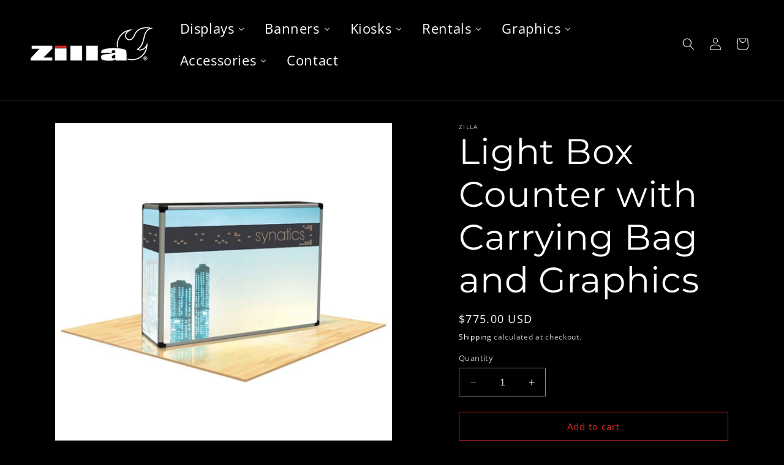

--- FILE ---
content_type: text/html; charset=utf-8
request_url: https://www.zilladisplay.com/products/light-box-counter-with-carrying-bag-and-graphics
body_size: 37467
content:
<!doctype html>
<html class="no-js" lang="en">
  <head>
    <meta charset="utf-8">
    <meta http-equiv="X-UA-Compatible" content="IE=edge">
    <meta name="viewport" content="width=device-width,initial-scale=1">
    <meta name="theme-color" content="">
    <link rel="canonical" href="https://www.zilladisplay.com/products/light-box-counter-with-carrying-bag-and-graphics"><link rel="icon" type="image/png" href="//www.zilladisplay.com/cdn/shop/files/Zilla_Favicon_b0d4f344-f921-4cca-9281-7f469eed5202.png?crop=center&height=32&v=1760366618&width=32"><link rel="preconnect" href="https://fonts.shopifycdn.com" crossorigin><title>
      Light Box Counter with Carrying Bag and Graphics | Zilla Display
 &ndash; Zilla Display - Columbus, OH</title>

    
      <meta name="description" content="Create a stunning and eye catching display with our new light box counter! This product includes: Counter hardware Custom dye-sublimation fabric graphics for each side LED light strips Carry Bag. Display Dimensions: 48&quot;(W) x 38&quot;(H) x 16&quot;(D)">
    

    

<meta property="og:site_name" content="Zilla Display - Columbus, OH">
<meta property="og:url" content="https://www.zilladisplay.com/products/light-box-counter-with-carrying-bag-and-graphics">
<meta property="og:title" content="Light Box Counter with Carrying Bag and Graphics | Zilla Display">
<meta property="og:type" content="product">
<meta property="og:description" content="Create a stunning and eye catching display with our new light box counter! This product includes: Counter hardware Custom dye-sublimation fabric graphics for each side LED light strips Carry Bag. Display Dimensions: 48&quot;(W) x 38&quot;(H) x 16&quot;(D)"><meta property="og:image" content="http://www.zilladisplay.com/cdn/shop/products/Capture_4df53f0a-4111-4c23-88a0-4244d4cdff5f.JPG?v=1527795121">
  <meta property="og:image:secure_url" content="https://www.zilladisplay.com/cdn/shop/products/Capture_4df53f0a-4111-4c23-88a0-4244d4cdff5f.JPG?v=1527795121">
  <meta property="og:image:width" content="786">
  <meta property="og:image:height" content="786"><meta property="og:price:amount" content="775.00">
  <meta property="og:price:currency" content="USD"><meta name="twitter:card" content="summary_large_image">
<meta name="twitter:title" content="Light Box Counter with Carrying Bag and Graphics | Zilla Display">
<meta name="twitter:description" content="Create a stunning and eye catching display with our new light box counter! This product includes: Counter hardware Custom dye-sublimation fabric graphics for each side LED light strips Carry Bag. Display Dimensions: 48&quot;(W) x 38&quot;(H) x 16&quot;(D)">


    <script src="//www.zilladisplay.com/cdn/shop/t/10/assets/constants.js?v=58251544750838685771701861347" defer="defer"></script>
    <script src="//www.zilladisplay.com/cdn/shop/t/10/assets/pubsub.js?v=158357773527763999511701861348" defer="defer"></script>
    <script src="//www.zilladisplay.com/cdn/shop/t/10/assets/global.js?v=113367515774722599301701861347" defer="defer"></script><script src="//www.zilladisplay.com/cdn/shop/t/10/assets/animations.js?v=88693664871331136111701861345" defer="defer"></script><script>window.performance && window.performance.mark && window.performance.mark('shopify.content_for_header.start');</script><meta name="google-site-verification" content="6E343ZSO0UT4N03cFQy6G2ObvcRHJ_H1lnT4yIYpFHw">
<meta id="shopify-digital-wallet" name="shopify-digital-wallet" content="/1626898468/digital_wallets/dialog">
<link rel="alternate" type="application/json+oembed" href="https://www.zilladisplay.com/products/light-box-counter-with-carrying-bag-and-graphics.oembed">
<script async="async" src="/checkouts/internal/preloads.js?locale=en-US"></script>
<script id="shopify-features" type="application/json">{"accessToken":"74085b9369c6b6cb949416a1667ea9cc","betas":["rich-media-storefront-analytics"],"domain":"www.zilladisplay.com","predictiveSearch":true,"shopId":1626898468,"locale":"en"}</script>
<script>var Shopify = Shopify || {};
Shopify.shop = "zilladisplay.myshopify.com";
Shopify.locale = "en";
Shopify.currency = {"active":"USD","rate":"1.0"};
Shopify.country = "US";
Shopify.theme = {"name":"Ride","id":132534436023,"schema_name":"Ride","schema_version":"12.0.0","theme_store_id":1500,"role":"main"};
Shopify.theme.handle = "null";
Shopify.theme.style = {"id":null,"handle":null};
Shopify.cdnHost = "www.zilladisplay.com/cdn";
Shopify.routes = Shopify.routes || {};
Shopify.routes.root = "/";</script>
<script type="module">!function(o){(o.Shopify=o.Shopify||{}).modules=!0}(window);</script>
<script>!function(o){function n(){var o=[];function n(){o.push(Array.prototype.slice.apply(arguments))}return n.q=o,n}var t=o.Shopify=o.Shopify||{};t.loadFeatures=n(),t.autoloadFeatures=n()}(window);</script>
<script id="shop-js-analytics" type="application/json">{"pageType":"product"}</script>
<script defer="defer" async type="module" src="//www.zilladisplay.com/cdn/shopifycloud/shop-js/modules/v2/client.init-shop-cart-sync_C5BV16lS.en.esm.js"></script>
<script defer="defer" async type="module" src="//www.zilladisplay.com/cdn/shopifycloud/shop-js/modules/v2/chunk.common_CygWptCX.esm.js"></script>
<script type="module">
  await import("//www.zilladisplay.com/cdn/shopifycloud/shop-js/modules/v2/client.init-shop-cart-sync_C5BV16lS.en.esm.js");
await import("//www.zilladisplay.com/cdn/shopifycloud/shop-js/modules/v2/chunk.common_CygWptCX.esm.js");

  window.Shopify.SignInWithShop?.initShopCartSync?.({"fedCMEnabled":true,"windoidEnabled":true});

</script>
<script>(function() {
  var isLoaded = false;
  function asyncLoad() {
    if (isLoaded) return;
    isLoaded = true;
    var urls = ["https:\/\/widgets.automizely.com\/pages\/v1\/pages.js?store_connection_id=dacb45dd726c4ccc893de30bb8cc505f\u0026mapped_org_id=38757594589d0de072c37b1da39b9597_v1\u0026shop=zilladisplay.myshopify.com"];
    for (var i = 0; i < urls.length; i++) {
      var s = document.createElement('script');
      s.type = 'text/javascript';
      s.async = true;
      s.src = urls[i];
      var x = document.getElementsByTagName('script')[0];
      x.parentNode.insertBefore(s, x);
    }
  };
  if(window.attachEvent) {
    window.attachEvent('onload', asyncLoad);
  } else {
    window.addEventListener('load', asyncLoad, false);
  }
})();</script>
<script id="__st">var __st={"a":1626898468,"offset":-18000,"reqid":"d1c04731-8b7e-41e4-9a70-ad8dd83dc71f-1768820722","pageurl":"www.zilladisplay.com\/products\/light-box-counter-with-carrying-bag-and-graphics","u":"dff42210710a","p":"product","rtyp":"product","rid":737390133284};</script>
<script>window.ShopifyPaypalV4VisibilityTracking = true;</script>
<script id="captcha-bootstrap">!function(){'use strict';const t='contact',e='account',n='new_comment',o=[[t,t],['blogs',n],['comments',n],[t,'customer']],c=[[e,'customer_login'],[e,'guest_login'],[e,'recover_customer_password'],[e,'create_customer']],r=t=>t.map((([t,e])=>`form[action*='/${t}']:not([data-nocaptcha='true']) input[name='form_type'][value='${e}']`)).join(','),a=t=>()=>t?[...document.querySelectorAll(t)].map((t=>t.form)):[];function s(){const t=[...o],e=r(t);return a(e)}const i='password',u='form_key',d=['recaptcha-v3-token','g-recaptcha-response','h-captcha-response',i],f=()=>{try{return window.sessionStorage}catch{return}},m='__shopify_v',_=t=>t.elements[u];function p(t,e,n=!1){try{const o=window.sessionStorage,c=JSON.parse(o.getItem(e)),{data:r}=function(t){const{data:e,action:n}=t;return t[m]||n?{data:e,action:n}:{data:t,action:n}}(c);for(const[e,n]of Object.entries(r))t.elements[e]&&(t.elements[e].value=n);n&&o.removeItem(e)}catch(o){console.error('form repopulation failed',{error:o})}}const l='form_type',E='cptcha';function T(t){t.dataset[E]=!0}const w=window,h=w.document,L='Shopify',v='ce_forms',y='captcha';let A=!1;((t,e)=>{const n=(g='f06e6c50-85a8-45c8-87d0-21a2b65856fe',I='https://cdn.shopify.com/shopifycloud/storefront-forms-hcaptcha/ce_storefront_forms_captcha_hcaptcha.v1.5.2.iife.js',D={infoText:'Protected by hCaptcha',privacyText:'Privacy',termsText:'Terms'},(t,e,n)=>{const o=w[L][v],c=o.bindForm;if(c)return c(t,g,e,D).then(n);var r;o.q.push([[t,g,e,D],n]),r=I,A||(h.body.append(Object.assign(h.createElement('script'),{id:'captcha-provider',async:!0,src:r})),A=!0)});var g,I,D;w[L]=w[L]||{},w[L][v]=w[L][v]||{},w[L][v].q=[],w[L][y]=w[L][y]||{},w[L][y].protect=function(t,e){n(t,void 0,e),T(t)},Object.freeze(w[L][y]),function(t,e,n,w,h,L){const[v,y,A,g]=function(t,e,n){const i=e?o:[],u=t?c:[],d=[...i,...u],f=r(d),m=r(i),_=r(d.filter((([t,e])=>n.includes(e))));return[a(f),a(m),a(_),s()]}(w,h,L),I=t=>{const e=t.target;return e instanceof HTMLFormElement?e:e&&e.form},D=t=>v().includes(t);t.addEventListener('submit',(t=>{const e=I(t);if(!e)return;const n=D(e)&&!e.dataset.hcaptchaBound&&!e.dataset.recaptchaBound,o=_(e),c=g().includes(e)&&(!o||!o.value);(n||c)&&t.preventDefault(),c&&!n&&(function(t){try{if(!f())return;!function(t){const e=f();if(!e)return;const n=_(t);if(!n)return;const o=n.value;o&&e.removeItem(o)}(t);const e=Array.from(Array(32),(()=>Math.random().toString(36)[2])).join('');!function(t,e){_(t)||t.append(Object.assign(document.createElement('input'),{type:'hidden',name:u})),t.elements[u].value=e}(t,e),function(t,e){const n=f();if(!n)return;const o=[...t.querySelectorAll(`input[type='${i}']`)].map((({name:t})=>t)),c=[...d,...o],r={};for(const[a,s]of new FormData(t).entries())c.includes(a)||(r[a]=s);n.setItem(e,JSON.stringify({[m]:1,action:t.action,data:r}))}(t,e)}catch(e){console.error('failed to persist form',e)}}(e),e.submit())}));const S=(t,e)=>{t&&!t.dataset[E]&&(n(t,e.some((e=>e===t))),T(t))};for(const o of['focusin','change'])t.addEventListener(o,(t=>{const e=I(t);D(e)&&S(e,y())}));const B=e.get('form_key'),M=e.get(l),P=B&&M;t.addEventListener('DOMContentLoaded',(()=>{const t=y();if(P)for(const e of t)e.elements[l].value===M&&p(e,B);[...new Set([...A(),...v().filter((t=>'true'===t.dataset.shopifyCaptcha))])].forEach((e=>S(e,t)))}))}(h,new URLSearchParams(w.location.search),n,t,e,['guest_login'])})(!0,!0)}();</script>
<script integrity="sha256-4kQ18oKyAcykRKYeNunJcIwy7WH5gtpwJnB7kiuLZ1E=" data-source-attribution="shopify.loadfeatures" defer="defer" src="//www.zilladisplay.com/cdn/shopifycloud/storefront/assets/storefront/load_feature-a0a9edcb.js" crossorigin="anonymous"></script>
<script data-source-attribution="shopify.dynamic_checkout.dynamic.init">var Shopify=Shopify||{};Shopify.PaymentButton=Shopify.PaymentButton||{isStorefrontPortableWallets:!0,init:function(){window.Shopify.PaymentButton.init=function(){};var t=document.createElement("script");t.src="https://www.zilladisplay.com/cdn/shopifycloud/portable-wallets/latest/portable-wallets.en.js",t.type="module",document.head.appendChild(t)}};
</script>
<script data-source-attribution="shopify.dynamic_checkout.buyer_consent">
  function portableWalletsHideBuyerConsent(e){var t=document.getElementById("shopify-buyer-consent"),n=document.getElementById("shopify-subscription-policy-button");t&&n&&(t.classList.add("hidden"),t.setAttribute("aria-hidden","true"),n.removeEventListener("click",e))}function portableWalletsShowBuyerConsent(e){var t=document.getElementById("shopify-buyer-consent"),n=document.getElementById("shopify-subscription-policy-button");t&&n&&(t.classList.remove("hidden"),t.removeAttribute("aria-hidden"),n.addEventListener("click",e))}window.Shopify?.PaymentButton&&(window.Shopify.PaymentButton.hideBuyerConsent=portableWalletsHideBuyerConsent,window.Shopify.PaymentButton.showBuyerConsent=portableWalletsShowBuyerConsent);
</script>
<script>
  function portableWalletsCleanup(e){e&&e.src&&console.error("Failed to load portable wallets script "+e.src);var t=document.querySelectorAll("shopify-accelerated-checkout .shopify-payment-button__skeleton, shopify-accelerated-checkout-cart .wallet-cart-button__skeleton"),e=document.getElementById("shopify-buyer-consent");for(let e=0;e<t.length;e++)t[e].remove();e&&e.remove()}function portableWalletsNotLoadedAsModule(e){e instanceof ErrorEvent&&"string"==typeof e.message&&e.message.includes("import.meta")&&"string"==typeof e.filename&&e.filename.includes("portable-wallets")&&(window.removeEventListener("error",portableWalletsNotLoadedAsModule),window.Shopify.PaymentButton.failedToLoad=e,"loading"===document.readyState?document.addEventListener("DOMContentLoaded",window.Shopify.PaymentButton.init):window.Shopify.PaymentButton.init())}window.addEventListener("error",portableWalletsNotLoadedAsModule);
</script>

<script type="module" src="https://www.zilladisplay.com/cdn/shopifycloud/portable-wallets/latest/portable-wallets.en.js" onError="portableWalletsCleanup(this)" crossorigin="anonymous"></script>
<script nomodule>
  document.addEventListener("DOMContentLoaded", portableWalletsCleanup);
</script>

<link id="shopify-accelerated-checkout-styles" rel="stylesheet" media="screen" href="https://www.zilladisplay.com/cdn/shopifycloud/portable-wallets/latest/accelerated-checkout-backwards-compat.css" crossorigin="anonymous">
<style id="shopify-accelerated-checkout-cart">
        #shopify-buyer-consent {
  margin-top: 1em;
  display: inline-block;
  width: 100%;
}

#shopify-buyer-consent.hidden {
  display: none;
}

#shopify-subscription-policy-button {
  background: none;
  border: none;
  padding: 0;
  text-decoration: underline;
  font-size: inherit;
  cursor: pointer;
}

#shopify-subscription-policy-button::before {
  box-shadow: none;
}

      </style>
<script id="sections-script" data-sections="header" defer="defer" src="//www.zilladisplay.com/cdn/shop/t/10/compiled_assets/scripts.js?v=5547"></script>
<script>window.performance && window.performance.mark && window.performance.mark('shopify.content_for_header.end');</script>


    <style data-shopify>
      @font-face {
  font-family: "Open Sans";
  font-weight: 400;
  font-style: normal;
  font-display: swap;
  src: url("//www.zilladisplay.com/cdn/fonts/open_sans/opensans_n4.c32e4d4eca5273f6d4ee95ddf54b5bbb75fc9b61.woff2") format("woff2"),
       url("//www.zilladisplay.com/cdn/fonts/open_sans/opensans_n4.5f3406f8d94162b37bfa232b486ac93ee892406d.woff") format("woff");
}

      @font-face {
  font-family: "Open Sans";
  font-weight: 700;
  font-style: normal;
  font-display: swap;
  src: url("//www.zilladisplay.com/cdn/fonts/open_sans/opensans_n7.a9393be1574ea8606c68f4441806b2711d0d13e4.woff2") format("woff2"),
       url("//www.zilladisplay.com/cdn/fonts/open_sans/opensans_n7.7b8af34a6ebf52beb1a4c1d8c73ad6910ec2e553.woff") format("woff");
}

      @font-face {
  font-family: "Open Sans";
  font-weight: 400;
  font-style: italic;
  font-display: swap;
  src: url("//www.zilladisplay.com/cdn/fonts/open_sans/opensans_i4.6f1d45f7a46916cc95c694aab32ecbf7509cbf33.woff2") format("woff2"),
       url("//www.zilladisplay.com/cdn/fonts/open_sans/opensans_i4.4efaa52d5a57aa9a57c1556cc2b7465d18839daa.woff") format("woff");
}

      @font-face {
  font-family: "Open Sans";
  font-weight: 700;
  font-style: italic;
  font-display: swap;
  src: url("//www.zilladisplay.com/cdn/fonts/open_sans/opensans_i7.916ced2e2ce15f7fcd95d196601a15e7b89ee9a4.woff2") format("woff2"),
       url("//www.zilladisplay.com/cdn/fonts/open_sans/opensans_i7.99a9cff8c86ea65461de497ade3d515a98f8b32a.woff") format("woff");
}

      @font-face {
  font-family: Montserrat;
  font-weight: 400;
  font-style: normal;
  font-display: swap;
  src: url("//www.zilladisplay.com/cdn/fonts/montserrat/montserrat_n4.81949fa0ac9fd2021e16436151e8eaa539321637.woff2") format("woff2"),
       url("//www.zilladisplay.com/cdn/fonts/montserrat/montserrat_n4.a6c632ca7b62da89c3594789ba828388aac693fe.woff") format("woff");
}


      
        :root,
        .color-background-1 {
          --color-background: 0,0,0;
        
          --gradient-background: #000000;
        

        

        --color-foreground: 255,255,255;
        --color-background-contrast: 128,128,128;
        --color-shadow: 18,18,18;
        --color-button: 222,38,38;
        --color-button-text: 31,31,33;
        --color-secondary-button: 0,0,0;
        --color-secondary-button-text: 222,38,38;
        --color-link: 222,38,38;
        --color-badge-foreground: 255,255,255;
        --color-badge-background: 0,0,0;
        --color-badge-border: 255,255,255;
        --payment-terms-background-color: rgb(0 0 0);
      }
      
        
        .color-background-2 {
          --color-background: 0,0,0;
        
          --gradient-background: #000000;
        

        

        --color-foreground: 255,255,255;
        --color-background-contrast: 128,128,128;
        --color-shadow: 255,255,255;
        --color-button: 255,255,255;
        --color-button-text: 31,31,33;
        --color-secondary-button: 0,0,0;
        --color-secondary-button-text: 255,255,255;
        --color-link: 255,255,255;
        --color-badge-foreground: 255,255,255;
        --color-badge-background: 0,0,0;
        --color-badge-border: 255,255,255;
        --payment-terms-background-color: rgb(0 0 0);
      }
      
        
        .color-inverse {
          --color-background: 255,255,255;
        
          --gradient-background: #ffffff;
        

        

        --color-foreground: 31,31,33;
        --color-background-contrast: 191,191,191;
        --color-shadow: 255,255,255;
        --color-button: 31,31,33;
        --color-button-text: 255,255,255;
        --color-secondary-button: 255,255,255;
        --color-secondary-button-text: 31,31,33;
        --color-link: 31,31,33;
        --color-badge-foreground: 31,31,33;
        --color-badge-background: 255,255,255;
        --color-badge-border: 31,31,33;
        --payment-terms-background-color: rgb(255 255 255);
      }
      
        
        .color-accent-1 {
          --color-background: 222,38,38;
        
          --gradient-background: #de2626;
        

        

        --color-foreground: 255,255,255;
        --color-background-contrast: 115,17,17;
        --color-shadow: 255,255,255;
        --color-button: 31,31,33;
        --color-button-text: 134,135,138;
        --color-secondary-button: 222,38,38;
        --color-secondary-button-text: 31,31,33;
        --color-link: 31,31,33;
        --color-badge-foreground: 255,255,255;
        --color-badge-background: 222,38,38;
        --color-badge-border: 255,255,255;
        --payment-terms-background-color: rgb(222 38 38);
      }
      
        
        .color-accent-2 {
          --color-background: 134,135,138;
        
          --gradient-background: #86878a;
        

        

        --color-foreground: 31,31,33;
        --color-background-contrast: 71,72,73;
        --color-shadow: 255,255,255;
        --color-button: 31,31,33;
        --color-button-text: 134,135,138;
        --color-secondary-button: 134,135,138;
        --color-secondary-button-text: 31,31,33;
        --color-link: 31,31,33;
        --color-badge-foreground: 31,31,33;
        --color-badge-background: 134,135,138;
        --color-badge-border: 31,31,33;
        --payment-terms-background-color: rgb(134 135 138);
      }
      
        
        .color-scheme-eef560cf-dbe1-4e86-9584-16afad642826 {
          --color-background: 31,31,31;
        
          --gradient-background: #1f1f1f;
        

        

        --color-foreground: 255,255,255;
        --color-background-contrast: 44,44,44;
        --color-shadow: 255,255,255;
        --color-button: 222,38,38;
        --color-button-text: 255,255,255;
        --color-secondary-button: 31,31,31;
        --color-secondary-button-text: 222,38,38;
        --color-link: 222,38,38;
        --color-badge-foreground: 255,255,255;
        --color-badge-background: 31,31,31;
        --color-badge-border: 255,255,255;
        --payment-terms-background-color: rgb(31 31 31);
      }
      
        
        .color-scheme-f315dda7-670e-4661-b970-b14e21f717fa {
          --color-background: 0,0,0;
        
          --gradient-background: #000000;
        

        

        --color-foreground: 255,255,255;
        --color-background-contrast: 128,128,128;
        --color-shadow: 255,255,255;
        --color-button: 222,38,38;
        --color-button-text: 31,31,33;
        --color-secondary-button: 0,0,0;
        --color-secondary-button-text: 222,38,38;
        --color-link: 222,38,38;
        --color-badge-foreground: 255,255,255;
        --color-badge-background: 0,0,0;
        --color-badge-border: 255,255,255;
        --payment-terms-background-color: rgb(0 0 0);
      }
      

      body, .color-background-1, .color-background-2, .color-inverse, .color-accent-1, .color-accent-2, .color-scheme-eef560cf-dbe1-4e86-9584-16afad642826, .color-scheme-f315dda7-670e-4661-b970-b14e21f717fa {
        color: rgba(var(--color-foreground), 0.75);
        background-color: rgb(var(--color-background));
      }

      :root {
        --font-body-family: "Open Sans", sans-serif;
        --font-body-style: normal;
        --font-body-weight: 400;
        --font-body-weight-bold: 700;

        --font-heading-family: Montserrat, sans-serif;
        --font-heading-style: normal;
        --font-heading-weight: 400;

        --font-body-scale: 1.0;
        --font-heading-scale: 1.45;

        --media-padding: px;
        --media-border-opacity: 0.1;
        --media-border-width: 0px;
        --media-radius: 0px;
        --media-shadow-opacity: 0.0;
        --media-shadow-horizontal-offset: 0px;
        --media-shadow-vertical-offset: 4px;
        --media-shadow-blur-radius: 5px;
        --media-shadow-visible: 0;

        --page-width: 160rem;
        --page-width-margin: 0rem;

        --product-card-image-padding: 0.0rem;
        --product-card-corner-radius: 0.0rem;
        --product-card-text-alignment: left;
        --product-card-border-width: 0.0rem;
        --product-card-border-opacity: 0.1;
        --product-card-shadow-opacity: 0.0;
        --product-card-shadow-visible: 0;
        --product-card-shadow-horizontal-offset: 0.0rem;
        --product-card-shadow-vertical-offset: 0.4rem;
        --product-card-shadow-blur-radius: 0.5rem;

        --collection-card-image-padding: 0.0rem;
        --collection-card-corner-radius: 0.0rem;
        --collection-card-text-alignment: left;
        --collection-card-border-width: 0.0rem;
        --collection-card-border-opacity: 0.1;
        --collection-card-shadow-opacity: 0.0;
        --collection-card-shadow-visible: 0;
        --collection-card-shadow-horizontal-offset: 0.0rem;
        --collection-card-shadow-vertical-offset: 0.4rem;
        --collection-card-shadow-blur-radius: 0.5rem;

        --blog-card-image-padding: 0.0rem;
        --blog-card-corner-radius: 0.0rem;
        --blog-card-text-alignment: left;
        --blog-card-border-width: 0.0rem;
        --blog-card-border-opacity: 0.1;
        --blog-card-shadow-opacity: 0.0;
        --blog-card-shadow-visible: 0;
        --blog-card-shadow-horizontal-offset: 0.0rem;
        --blog-card-shadow-vertical-offset: 0.4rem;
        --blog-card-shadow-blur-radius: 0.5rem;

        --badge-corner-radius: 4.0rem;

        --popup-border-width: 1px;
        --popup-border-opacity: 0.1;
        --popup-corner-radius: 0px;
        --popup-shadow-opacity: 0.0;
        --popup-shadow-horizontal-offset: 0px;
        --popup-shadow-vertical-offset: 4px;
        --popup-shadow-blur-radius: 5px;

        --drawer-border-width: 1px;
        --drawer-border-opacity: 0.1;
        --drawer-shadow-opacity: 0.0;
        --drawer-shadow-horizontal-offset: 0px;
        --drawer-shadow-vertical-offset: 4px;
        --drawer-shadow-blur-radius: 5px;

        --spacing-sections-desktop: 52px;
        --spacing-sections-mobile: 36px;

        --grid-desktop-vertical-spacing: 40px;
        --grid-desktop-horizontal-spacing: 40px;
        --grid-mobile-vertical-spacing: 20px;
        --grid-mobile-horizontal-spacing: 20px;

        --text-boxes-border-opacity: 0.1;
        --text-boxes-border-width: 0px;
        --text-boxes-radius: 0px;
        --text-boxes-shadow-opacity: 0.0;
        --text-boxes-shadow-visible: 0;
        --text-boxes-shadow-horizontal-offset: 0px;
        --text-boxes-shadow-vertical-offset: 4px;
        --text-boxes-shadow-blur-radius: 5px;

        --buttons-radius: 0px;
        --buttons-radius-outset: 0px;
        --buttons-border-width: 1px;
        --buttons-border-opacity: 1.0;
        --buttons-shadow-opacity: 0.0;
        --buttons-shadow-visible: 0;
        --buttons-shadow-horizontal-offset: 0px;
        --buttons-shadow-vertical-offset: 4px;
        --buttons-shadow-blur-radius: 5px;
        --buttons-border-offset: 0px;

        --inputs-radius: 0px;
        --inputs-border-width: 1px;
        --inputs-border-opacity: 0.55;
        --inputs-shadow-opacity: 0.0;
        --inputs-shadow-horizontal-offset: 0px;
        --inputs-margin-offset: 0px;
        --inputs-shadow-vertical-offset: 4px;
        --inputs-shadow-blur-radius: 5px;
        --inputs-radius-outset: 0px;

        --variant-pills-radius: 40px;
        --variant-pills-border-width: 1px;
        --variant-pills-border-opacity: 0.55;
        --variant-pills-shadow-opacity: 0.0;
        --variant-pills-shadow-horizontal-offset: 0px;
        --variant-pills-shadow-vertical-offset: 4px;
        --variant-pills-shadow-blur-radius: 5px;
      }

      *,
      *::before,
      *::after {
        box-sizing: inherit;
      }

      html {
        box-sizing: border-box;
        font-size: calc(var(--font-body-scale) * 62.5%);
        height: 100%;
      }

      body {
        display: grid;
        grid-template-rows: auto auto 1fr auto;
        grid-template-columns: 100%;
        min-height: 100%;
        margin: 0;
        font-size: 1.5rem;
        letter-spacing: 0.06rem;
        line-height: calc(1 + 0.8 / var(--font-body-scale));
        font-family: var(--font-body-family);
        font-style: var(--font-body-style);
        font-weight: var(--font-body-weight);
      }

      @media screen and (min-width: 750px) {
        body {
          font-size: 1.6rem;
        }
      }
    </style>

    <link href="//www.zilladisplay.com/cdn/shop/t/10/assets/base.css?v=127867003511637661291701861345" rel="stylesheet" type="text/css" media="all" />
<link rel="preload" as="font" href="//www.zilladisplay.com/cdn/fonts/open_sans/opensans_n4.c32e4d4eca5273f6d4ee95ddf54b5bbb75fc9b61.woff2" type="font/woff2" crossorigin><link rel="preload" as="font" href="//www.zilladisplay.com/cdn/fonts/montserrat/montserrat_n4.81949fa0ac9fd2021e16436151e8eaa539321637.woff2" type="font/woff2" crossorigin><link
        rel="stylesheet"
        href="//www.zilladisplay.com/cdn/shop/t/10/assets/component-predictive-search.css?v=118923337488134913561701861346"
        media="print"
        onload="this.media='all'"
      ><script>
      document.documentElement.className = document.documentElement.className.replace('no-js', 'js');
      if (Shopify.designMode) {
        document.documentElement.classList.add('shopify-design-mode');
      }
    </script>
  <!-- BEGIN app block: shopify://apps/buddha-mega-menu-navigation/blocks/megamenu/dbb4ce56-bf86-4830-9b3d-16efbef51c6f -->
<script>
        var productImageAndPrice = [],
            collectionImages = [],
            articleImages = [],
            mmLivIcons = true,
            mmFlipClock = false,
            mmFixesUseJquery = false,
            mmNumMMI = 7,
            mmSchemaTranslation = {},
            mmMenuStrings =  {"menuStrings":{"default":{"Displays":"Displays","Tabletop":"Tabletop","Backlit":"Backlit","Pop Up":"Pop Up","Tube Frame":"Tube Frame","Banner Stand":"Banner Stand","Custom Designs 1":"Custom Designs 1","Custom Designs 2":"Custom Designs 2","Inline 5' - 10'":"Inline 5' - 10'","Modular Extrusion":"Modular Extrusion","Inline 15' - 20'":"Inline 15' - 20'","Inline 30'":"Inline 30'","Island 20 x20":"Island 20 x20","Portable":"Portable","Custom Designs":"Custom Designs","Step Repeat Backdrops":"Step Repeat Backdrops","Outdoor Events":"Outdoor Events","Banners":"Banners","Tents":"Tents","Retractable":"Retractable","Table Top":"Table Top","24\" Width":"24\" Width","33\" Width":"33\" Width","36\" Width":"36\" Width","39\" Width":"39\" Width","48\" Width":"48\" Width","60\" Width":"60\" Width","Plus Size Banners & Link Walls":"Plus Size Banners & Link Walls","Basic":"Basic","Tension Fabric":"Tension Fabric","Backwalls":"Backwalls","Cases":"Cases","Kiosks":"Kiosks","Counters":"Counters","Case-To-Counter":"Case-To-Counter","Custom Modular":"Custom Modular","Custom Portable":"Custom Portable","Custom":"Custom","TV Stands":"TV Stands","Custom Ideas 1":"Custom Ideas 1","Custom Ideas 2":"Custom Ideas 2","Literature Displays":"Literature Displays","Charging Stations":"Charging Stations","Tablet Stands":"Tablet Stands","Backlit Kiosks":"Backlit Kiosks","Product Displays":"Product Displays","Sanitizer Stations":"Sanitizer Stations","Towers":"Towers","Rentals":"Rentals","Inline 10 x 10":"Inline 10 x 10","Inline 10 x 20":"Inline 10 x 20","Island 20 x 20":"Island 20 x 20","Island 20 x 30":"Island 20 x 30","Island 30 x 30":"Island 30 x 30","Digital":"Digital","TV Monitors":"TV Monitors","Video Walls":"Video Walls","Touch Screens":"Touch Screens","Furniture":"Furniture","Soft Seating and Ottomans":"Soft Seating and Ottomans","Chairs and Tables":"Chairs and Tables","Flooring":"Flooring","Charging Tables":"Charging Tables","Workstations":"Workstations","Hanging Signs":"Hanging Signs","Graphics":"Graphics","Design Services":"Design Services","Graphic Design":"Graphic Design","Exhibit Design":"Exhibit Design","Replacement Graphics":"Replacement Graphics","Backlit Graphics":"Backlit Graphics","Banner Graphics":"Banner Graphics","Counter Graphics":"Counter Graphics","PopUp Graphics":"PopUp Graphics","SEG Graphics":"SEG Graphics","Tube Frame Graphics":"Tube Frame Graphics","Z-Basic Backdrops":"Z-Basic Backdrops","Accessories":"Accessories","Table Covers":"Table Covers","Standard":"Standard","Economy":"Economy","Adjustable":"Adjustable","Fitted":"Fitted","Stretch Fit":"Stretch Fit","Premium":"Premium","Table Runners":"Table Runners","Shipping Cases":"Shipping Cases","Carry Bags":"Carry Bags","TV Cases":"TV Cases","Wood Crates":"Wood Crates","Freight Tubs":"Freight Tubs","Circle":"Circle","Square":"Square","Triangle":"Triangle","More Shapes":"More Shapes","Lighting":"Lighting","Contact":"Contact"}},"additional":{"default":{"Add to cart":"Add to cart","Sold out":"Sold out","JUST ADDED TO YOUR CART":"JUST ADDED TO YOUR CART","OUT OF STOCK":"OUT OF STOCK","View Cart":"View Cart"}}} ,
            mmShopLocale = "en",
            mmShopLocaleCollectionsRoute = "/collections",
            mmSchemaDesignJSON = [{"action":"menu-select","value":"mm-automatic"},{"action":"design","setting":"font_family","value":"Default"},{"action":"design","setting":"font_size","value":"13px"},{"action":"design","setting":"text_color","value":"#222222"},{"action":"design","setting":"link_hover_color","value":"#0da19a"},{"action":"design","setting":"link_color","value":"#4e4e4e"},{"action":"design","setting":"background_hover_color","value":"#f9f9f9"},{"action":"design","setting":"background_color","value":"#ffffff"},{"action":"design","setting":"price_color","value":"#0da19a"},{"action":"design","setting":"contact_right_btn_text_color","value":"#ffffff"},{"action":"design","setting":"contact_right_btn_bg_color","value":"#3A3A3A"},{"action":"design","setting":"contact_left_bg_color","value":"#3A3A3A"},{"action":"design","setting":"contact_left_alt_color","value":"#CCCCCC"},{"action":"design","setting":"contact_left_text_color","value":"#f1f1f0"},{"action":"design","setting":"addtocart_enable","value":"true"},{"action":"design","setting":"addtocart_text_color","value":"#333333"},{"action":"design","setting":"addtocart_background_color","value":"#ffffff"},{"action":"design","setting":"addtocart_text_hover_color","value":"#ffffff"},{"action":"design","setting":"addtocart_background_hover_color","value":"#0da19a"},{"action":"design","setting":"countdown_color","value":"#ffffff"},{"action":"design","setting":"countdown_background_color","value":"#333333"},{"action":"design","setting":"vertical_font_family","value":"Default"},{"action":"design","setting":"vertical_font_size","value":"13px"},{"action":"design","setting":"vertical_text_color","value":"#ffffff"},{"action":"design","setting":"vertical_link_color","value":"#ffffff"},{"action":"design","setting":"vertical_link_hover_color","value":"#ffffff"},{"action":"design","setting":"vertical_price_color","value":"#ffffff"},{"action":"design","setting":"vertical_contact_right_btn_text_color","value":"#ffffff"},{"action":"design","setting":"vertical_addtocart_enable","value":"true"},{"action":"design","setting":"vertical_addtocart_text_color","value":"#ffffff"},{"action":"design","setting":"vertical_countdown_color","value":"#ffffff"},{"action":"design","setting":"vertical_countdown_background_color","value":"#333333"},{"action":"design","setting":"vertical_background_color","value":"#017b86"},{"action":"design","setting":"vertical_addtocart_background_color","value":"#333333"},{"action":"design","setting":"vertical_contact_right_btn_bg_color","value":"#333333"},{"action":"design","setting":"vertical_contact_left_alt_color","value":"#333333"}],
            mmDomChangeSkipUl = "",
            buddhaMegaMenuShop = "zilladisplay.myshopify.com",
            mmWireframeCompression = "0",
            mmExtensionAssetUrl = "https://cdn.shopify.com/extensions/019abe06-4a3f-7763-88da-170e1b54169b/mega-menu-151/assets/";var bestSellersHTML = '';var newestProductsHTML = '';var buddhaLivIcons={"bulb.svg":"<svg version=\"1.1\" xmlns=\"http:\/\/www.w3.org\/2000\/svg\" xmlns:xlink=\"http:\/\/www.w3.org\/1999\/xlink\" viewBox=\"0 0 60 60\" xml:space=\"preserve\" data-animoptions=\"{'duration':'0.7', 'repeat':'2', 'repeatDelay':'0'}\">\n\t<g class=\"lievo-main\">\n\t\t<g class=\"lievo-filledicon\">\n\t\t\t<path fill=\"#f9f9f9\" stroke=\"#E0E0E0\" stroke-width=\"2\" stroke-linecap=\"round\" stroke-linejoin=\"round\" stroke-miterlimit=\"10\" d=\"M35,43v-2c0-4.58,6-8.92,6-15c0-6.07-4.92-11-11-11c-6.07,0-11,4.93-11,11c0,6.08,6,10.42,6,15v2\"\/>\n\t\t\n\t\t\t<path class=\"lievo-likestroke\" fill=\"#7C8A99\" stroke=\"#7C8A99\" stroke-width=\"2\" stroke-linecap=\"round\" stroke-linejoin=\"round\" stroke-miterlimit=\"10\" d=\"M30,43h5v4c0,2.21-2,3-3,4h-4c-1-1-3-1.79-3-4v-4H30\"\/>\n\t\t\t\n\t\t\t<path class=\"lievo-savelinecap\" fill=\"none\" stroke=\"#FFCF4B\" stroke-width=\"2\" stroke-linecap=\"round\" stroke-linejoin=\"round\" stroke-miterlimit=\"10\" d=\"M30,37l-5-12l3,2l2-2l2,2l3-2L30,37\"\/>\n\t\t<\/g>\n\n\t\t<g class=\"lievo-lineicon\">\n\t\t\t<path fill=\"none\" stroke=\"#34495E\" stroke-width=\"2\" stroke-linecap=\"square\" stroke-miterlimit=\"10\" d=\"M30,45h5v2c0,2.21-2,3-3,4h-4c-1-1-3-1.79-3-4v-2H30\"\/>\n\t\t\n\t\t\t<path fill=\"none\" stroke=\"#34495E\" stroke-width=\"2\" stroke-linecap=\"square\" stroke-linejoin=\"round\" stroke-miterlimit=\"10\" d=\"M25,41c0-4.58-6-8.92-6-15c0-6.07,4.93-11,11-11c6.08,0,11,4.93,11,11c0,6.08-6,10.42-6,15\"\/>\n\t\t\n\t\t\t<path class=\"lievo-savelinecap lievo-altstroke\" fill=\"none\" stroke=\"#34495E\" stroke-width=\"2\" stroke-linecap=\"round\" stroke-linejoin=\"round\" stroke-miterlimit=\"10\" d=\"M30,37l-5-12l3,2l2-2l2,2l3-2L30,37\"\/>\n\t\t<\/g>\n\n\t\t<g class=\"lievo-solidicon\">\n\t\t\t<path fill=\"none\" stroke=\"#34495E\" stroke-width=\"2\" stroke-linecap=\"round\" stroke-linejoin=\"round\" stroke-miterlimit=\"10\" d=\"M35,43v-2c0-4.58,6-8.92,6-15c0-6.07-4.92-11-11-11c-6.07,0-11,4.93-11,11c0,6.08,6,10.42,6,15v2\"\/>\n\t\t\n\t\t\t<path fill=\"#34495E\" stroke=\"#34495E\" stroke-width=\"2\" stroke-linecap=\"round\" stroke-linejoin=\"round\" stroke-miterlimit=\"10\" d=\"M30,43h5v4c0,2.21-2,3-3,4h-4c-1-1-3-1.79-3-4v-4H30\"\/>\n\t\t\n\t\t\t<path class=\"lievo-savelinecap\" fill=\"none\" stroke=\"#34495E\" stroke-width=\"2\" stroke-linecap=\"round\" stroke-linejoin=\"round\" stroke-miterlimit=\"10\" d=\"M30,37l-5-12l3,2l2-2l2,2l3-2L30,37\"\/>\n\t\t<\/g>\n\t\t\n\t\t<g class=\"lievo-common\" data-animdata=\"\n\t\t\t{\n\t\t\t\t'steps':[\n\t\t\t\t\t{\n\t\t\t\t\t\t'duration':'0',\n\t\t\t\t\t\t'position':'0',\n\t\t\t\t\t\t'vars':{\n\t\t\t\t\t\t\t'scale':'1'\n\t\t\t\t\t\t}\n\t\t\t\t\t},\n\t\t\t\t\t{\n\t\t\t\t\t\t'duration':'0',\n\t\t\t\t\t\t'position':'1',\n\t\t\t\t\t\t'vars':{\n\t\t\t\t\t\t\t'scale':'0.8',\n\t\t\t\t\t\t\t'svgOrigin':'30 26'\n\t\t\t\t\t\t}\n\t\t\t\t\t},\n\t\t\t\t\t{\n\t\t\t\t\t\t'duration':'1',\n\t\t\t\t\t\t'position':'1.5',\n\t\t\t\t\t\t'vars':{\n\t\t\t\t\t\t\t'scale':'1'\n\t\t\t\t\t\t}\n\t\t\t\t\t}\n\t\t\t\t]\n\t\t\t}\n\t\t\">\n\t\t\t<line class=\"lievo-altstroke\" fill=\"none\" stroke=\"#FFCF4B\" stroke-width=\"2\" stroke-linecap=\"round\" stroke-linejoin=\"round\" stroke-miterlimit=\"10\" x1=\"17.37\" y1=\"37.38\" x2=\"14.39\" y2=\"40.05\" data-animdata=\"\n\t\t\t\t{\n\t\t\t\t\t'steps':[\n\t\t\t\t\t\t{\n\t\t\t\t\t\t\t'duration':'0',\n\t\t\t\t\t\t\t'position':'0',\n\t\t\t\t\t\t\t'vars':{\n\t\t\t\t\t\t\t\t'drawSVG':'0% 100%'\n\t\t\t\t\t\t\t}\n\t\t\t\t\t\t},\n\t\t\t\t\t\t{\n\t\t\t\t\t\t\t'duration':'1',\n\t\t\t\t\t\t\t'vars':{\n\t\t\t\t\t\t\t\t'drawSVG':'100% 100%'\n\t\t\t\t\t\t\t}\n\t\t\t\t\t\t},\n\t\t\t\t\t\t{\n\t\t\t\t\t\t\t'duration':'0',\n\t\t\t\t\t\t\t'vars':{\n\t\t\t\t\t\t\t\t'opacity':'0',\n\t\t\t\t\t\t\t\t'drawSVG':'0% 0%'\n\t\t\t\t\t\t\t}\n\t\t\t\t\t\t},\n\t\t\t\t\t\t{\n\t\t\t\t\t\t\t'duration':'0',\n\t\t\t\t\t\t\t'position':'+=0.5',\n\t\t\t\t\t\t\t'vars':{\n\t\t\t\t\t\t\t\t'opacity':'1'\n\t\t\t\t\t\t\t}\n\t\t\t\t\t\t},\n\t\t\t\t\t\t{\n\t\t\t\t\t\t\t'duration':'1',\n\t\t\t\t\t\t\t'vars':{\n\t\t\t\t\t\t\t\t'drawSVG':'0% 100%'\n\t\t\t\t\t\t\t}\n\t\t\t\t\t\t}\n\t\t\t\t\t]\n\t\t\t\t}\n\t\t\t\"\/>\n\t\t\n\t\t\t<line class=\"lievo-altstroke\" fill=\"none\" stroke=\"#FFCF4B\" stroke-width=\"2\" stroke-linecap=\"round\" stroke-linejoin=\"round\" stroke-miterlimit=\"10\" x1=\"13.21\" y1=\"28.66\" x2=\"9.26\" y2=\"29.28\" data-animdata=\"\n\t\t\t\t{\n\t\t\t\t\t'steps':[\n\t\t\t\t\t\t{\n\t\t\t\t\t\t\t'duration':'0',\n\t\t\t\t\t\t\t'position':'0',\n\t\t\t\t\t\t\t'vars':{\n\t\t\t\t\t\t\t\t'drawSVG':'0% 100%'\n\t\t\t\t\t\t\t}\n\t\t\t\t\t\t},\n\t\t\t\t\t\t{\n\t\t\t\t\t\t\t'duration':'1',\n\t\t\t\t\t\t\t'vars':{\n\t\t\t\t\t\t\t\t'drawSVG':'100% 100%'\n\t\t\t\t\t\t\t}\n\t\t\t\t\t\t},\n\t\t\t\t\t\t{\n\t\t\t\t\t\t\t'duration':'0',\n\t\t\t\t\t\t\t'vars':{\n\t\t\t\t\t\t\t\t'opacity':'0',\n\t\t\t\t\t\t\t\t'drawSVG':'0% 0%'\n\t\t\t\t\t\t\t}\n\t\t\t\t\t\t},\n\t\t\t\t\t\t{\n\t\t\t\t\t\t\t'duration':'0',\n\t\t\t\t\t\t\t'position':'+=0.5',\n\t\t\t\t\t\t\t'vars':{\n\t\t\t\t\t\t\t\t'opacity':'1'\n\t\t\t\t\t\t\t}\n\t\t\t\t\t\t},\n\t\t\t\t\t\t{\n\t\t\t\t\t\t\t'duration':'1',\n\t\t\t\t\t\t\t'vars':{\n\t\t\t\t\t\t\t\t'drawSVG':'0% 100%'\n\t\t\t\t\t\t\t}\n\t\t\t\t\t\t}\n\t\t\t\t\t]\n\t\t\t\t}\n\t\t\t\"\/>\n\t\t\n\t\t\t<line class=\"lievo-altstroke\" fill=\"none\" stroke=\"#FFCF4B\" stroke-width=\"2\" stroke-linecap=\"round\" stroke-linejoin=\"round\" stroke-miterlimit=\"10\" x1=\"14.47\" y1=\"19.08\" x2=\"10.82\" y2=\"17.46\" data-animdata=\"\n\t\t\t\t{\n\t\t\t\t\t'steps':[\n\t\t\t\t\t\t{\n\t\t\t\t\t\t\t'duration':'0',\n\t\t\t\t\t\t\t'position':'0',\n\t\t\t\t\t\t\t'vars':{\n\t\t\t\t\t\t\t\t'drawSVG':'0% 100%'\n\t\t\t\t\t\t\t}\n\t\t\t\t\t\t},\n\t\t\t\t\t\t{\n\t\t\t\t\t\t\t'duration':'1',\n\t\t\t\t\t\t\t'vars':{\n\t\t\t\t\t\t\t\t'drawSVG':'100% 100%'\n\t\t\t\t\t\t\t}\n\t\t\t\t\t\t},\n\t\t\t\t\t\t{\n\t\t\t\t\t\t\t'duration':'0',\n\t\t\t\t\t\t\t'vars':{\n\t\t\t\t\t\t\t\t'opacity':'0',\n\t\t\t\t\t\t\t\t'drawSVG':'0% 0%'\n\t\t\t\t\t\t\t}\n\t\t\t\t\t\t},\n\t\t\t\t\t\t{\n\t\t\t\t\t\t\t'duration':'0',\n\t\t\t\t\t\t\t'position':'+=0.5',\n\t\t\t\t\t\t\t'vars':{\n\t\t\t\t\t\t\t\t'opacity':'1'\n\t\t\t\t\t\t\t}\n\t\t\t\t\t\t},\n\t\t\t\t\t\t{\n\t\t\t\t\t\t\t'duration':'1',\n\t\t\t\t\t\t\t'vars':{\n\t\t\t\t\t\t\t\t'drawSVG':'0% 100%'\n\t\t\t\t\t\t\t}\n\t\t\t\t\t\t}\n\t\t\t\t\t]\n\t\t\t\t}\n\t\t\t\"\/>\n\t\t\n\t\t\t<line class=\"lievo-altstroke\" fill=\"none\" stroke=\"#FFCF4B\" stroke-width=\"2\" stroke-linecap=\"round\" stroke-linejoin=\"round\" stroke-miterlimit=\"10\" x1=\"20.74\" y1=\"11.74\" x2=\"18.56\" y2=\"8.39\" data-animdata=\"\n\t\t\t\t{\n\t\t\t\t\t'steps':[\n\t\t\t\t\t\t{\n\t\t\t\t\t\t\t'duration':'0',\n\t\t\t\t\t\t\t'position':'0',\n\t\t\t\t\t\t\t'vars':{\n\t\t\t\t\t\t\t\t'drawSVG':'0% 100%'\n\t\t\t\t\t\t\t}\n\t\t\t\t\t\t},\n\t\t\t\t\t\t{\n\t\t\t\t\t\t\t'duration':'1',\n\t\t\t\t\t\t\t'vars':{\n\t\t\t\t\t\t\t\t'drawSVG':'100% 100%'\n\t\t\t\t\t\t\t}\n\t\t\t\t\t\t},\n\t\t\t\t\t\t{\n\t\t\t\t\t\t\t'duration':'0',\n\t\t\t\t\t\t\t'vars':{\n\t\t\t\t\t\t\t\t'opacity':'0',\n\t\t\t\t\t\t\t\t'drawSVG':'0% 0%'\n\t\t\t\t\t\t\t}\n\t\t\t\t\t\t},\n\t\t\t\t\t\t{\n\t\t\t\t\t\t\t'duration':'0',\n\t\t\t\t\t\t\t'position':'+=0.5',\n\t\t\t\t\t\t\t'vars':{\n\t\t\t\t\t\t\t\t'opacity':'1'\n\t\t\t\t\t\t\t}\n\t\t\t\t\t\t},\n\t\t\t\t\t\t{\n\t\t\t\t\t\t\t'duration':'1',\n\t\t\t\t\t\t\t'vars':{\n\t\t\t\t\t\t\t\t'drawSVG':'0% 100%'\n\t\t\t\t\t\t\t}\n\t\t\t\t\t\t}\n\t\t\t\t\t]\n\t\t\t\t}\n\t\t\t\"\/>\n\t\t\n\t\t\t<line class=\"lievo-altstroke\" fill=\"none\" stroke=\"#FFCF4B\" stroke-width=\"2\" stroke-linecap=\"round\" stroke-linejoin=\"round\" stroke-miterlimit=\"10\" x1=\"30\" y1=\"9\" x2=\"30\" y2=\"5\" data-animdata=\"\n\t\t\t\t{\n\t\t\t\t\t'steps':[\n\t\t\t\t\t\t{\n\t\t\t\t\t\t\t'duration':'0',\n\t\t\t\t\t\t\t'position':'0',\n\t\t\t\t\t\t\t'vars':{\n\t\t\t\t\t\t\t\t'drawSVG':'0% 100%'\n\t\t\t\t\t\t\t}\n\t\t\t\t\t\t},\n\t\t\t\t\t\t{\n\t\t\t\t\t\t\t'duration':'1',\n\t\t\t\t\t\t\t'vars':{\n\t\t\t\t\t\t\t\t'drawSVG':'100% 100%'\n\t\t\t\t\t\t\t}\n\t\t\t\t\t\t},\n\t\t\t\t\t\t{\n\t\t\t\t\t\t\t'duration':'0',\n\t\t\t\t\t\t\t'vars':{\n\t\t\t\t\t\t\t\t'opacity':'0',\n\t\t\t\t\t\t\t\t'drawSVG':'0% 0%'\n\t\t\t\t\t\t\t}\n\t\t\t\t\t\t},\n\t\t\t\t\t\t{\n\t\t\t\t\t\t\t'duration':'0',\n\t\t\t\t\t\t\t'position':'+=0.5',\n\t\t\t\t\t\t\t'vars':{\n\t\t\t\t\t\t\t\t'opacity':'1'\n\t\t\t\t\t\t\t}\n\t\t\t\t\t\t},\n\t\t\t\t\t\t{\n\t\t\t\t\t\t\t'duration':'1',\n\t\t\t\t\t\t\t'vars':{\n\t\t\t\t\t\t\t\t'drawSVG':'0% 100%'\n\t\t\t\t\t\t\t}\n\t\t\t\t\t\t}\n\t\t\t\t\t]\n\t\t\t\t}\n\t\t\t\"\/>\n\t\t\n\t\t\t<line class=\"lievo-altstroke\" fill=\"none\" stroke=\"#FFCF4B\" stroke-width=\"2\" stroke-linecap=\"round\" stroke-linejoin=\"round\" stroke-miterlimit=\"10\" x1=\"39.26\" y1=\"11.74\" x2=\"41.44\" y2=\"8.39\" data-animdata=\"\n\t\t\t\t{\n\t\t\t\t\t'steps':[\n\t\t\t\t\t\t{\n\t\t\t\t\t\t\t'duration':'0',\n\t\t\t\t\t\t\t'position':'0',\n\t\t\t\t\t\t\t'vars':{\n\t\t\t\t\t\t\t\t'drawSVG':'0% 100%'\n\t\t\t\t\t\t\t}\n\t\t\t\t\t\t},\n\t\t\t\t\t\t{\n\t\t\t\t\t\t\t'duration':'1',\n\t\t\t\t\t\t\t'vars':{\n\t\t\t\t\t\t\t\t'drawSVG':'100% 100%'\n\t\t\t\t\t\t\t}\n\t\t\t\t\t\t},\n\t\t\t\t\t\t{\n\t\t\t\t\t\t\t'duration':'0',\n\t\t\t\t\t\t\t'vars':{\n\t\t\t\t\t\t\t\t'opacity':'0',\n\t\t\t\t\t\t\t\t'drawSVG':'0% 0%'\n\t\t\t\t\t\t\t}\n\t\t\t\t\t\t},\n\t\t\t\t\t\t{\n\t\t\t\t\t\t\t'duration':'0',\n\t\t\t\t\t\t\t'position':'+=0.5',\n\t\t\t\t\t\t\t'vars':{\n\t\t\t\t\t\t\t\t'opacity':'1'\n\t\t\t\t\t\t\t}\n\t\t\t\t\t\t},\n\t\t\t\t\t\t{\n\t\t\t\t\t\t\t'duration':'1',\n\t\t\t\t\t\t\t'vars':{\n\t\t\t\t\t\t\t\t'drawSVG':'0% 100%'\n\t\t\t\t\t\t\t}\n\t\t\t\t\t\t}\n\t\t\t\t\t]\n\t\t\t\t}\n\t\t\t\"\/>\n\t\t\n\t\t\t<line class=\"lievo-altstroke\" fill=\"none\" stroke=\"#FFCF4B\" stroke-width=\"2\" stroke-linecap=\"round\" stroke-linejoin=\"round\" stroke-miterlimit=\"10\" x1=\"45.53\" y1=\"19.08\" x2=\"49.18\" y2=\"17.46\" data-animdata=\"\n\t\t\t\t{\n\t\t\t\t\t'steps':[\n\t\t\t\t\t\t{\n\t\t\t\t\t\t\t'duration':'0',\n\t\t\t\t\t\t\t'position':'0',\n\t\t\t\t\t\t\t'vars':{\n\t\t\t\t\t\t\t\t'drawSVG':'0% 100%'\n\t\t\t\t\t\t\t}\n\t\t\t\t\t\t},\n\t\t\t\t\t\t{\n\t\t\t\t\t\t\t'duration':'1',\n\t\t\t\t\t\t\t'vars':{\n\t\t\t\t\t\t\t\t'drawSVG':'100% 100%'\n\t\t\t\t\t\t\t}\n\t\t\t\t\t\t},\n\t\t\t\t\t\t{\n\t\t\t\t\t\t\t'duration':'0',\n\t\t\t\t\t\t\t'vars':{\n\t\t\t\t\t\t\t\t'opacity':'0',\n\t\t\t\t\t\t\t\t'drawSVG':'0% 0%'\n\t\t\t\t\t\t\t}\n\t\t\t\t\t\t},\n\t\t\t\t\t\t{\n\t\t\t\t\t\t\t'duration':'0',\n\t\t\t\t\t\t\t'position':'+=0.5',\n\t\t\t\t\t\t\t'vars':{\n\t\t\t\t\t\t\t\t'opacity':'1'\n\t\t\t\t\t\t\t}\n\t\t\t\t\t\t},\n\t\t\t\t\t\t{\n\t\t\t\t\t\t\t'duration':'1',\n\t\t\t\t\t\t\t'vars':{\n\t\t\t\t\t\t\t\t'drawSVG':'0% 100%'\n\t\t\t\t\t\t\t}\n\t\t\t\t\t\t}\n\t\t\t\t\t]\n\t\t\t\t}\n\t\t\t\"\/>\n\t\t\n\t\t\t<line class=\"lievo-altstroke\" fill=\"none\" stroke=\"#FFCF4B\" stroke-width=\"2\" stroke-linecap=\"round\" stroke-linejoin=\"round\" stroke-miterlimit=\"10\" x1=\"46.79\" y1=\"28.66\" x2=\"50.74\" y2=\"29.29\" data-animdata=\"\n\t\t\t\t{\n\t\t\t\t\t'steps':[\n\t\t\t\t\t\t{\n\t\t\t\t\t\t\t'duration':'0',\n\t\t\t\t\t\t\t'position':'0',\n\t\t\t\t\t\t\t'vars':{\n\t\t\t\t\t\t\t\t'drawSVG':'0% 100%'\n\t\t\t\t\t\t\t}\n\t\t\t\t\t\t},\n\t\t\t\t\t\t{\n\t\t\t\t\t\t\t'duration':'1',\n\t\t\t\t\t\t\t'vars':{\n\t\t\t\t\t\t\t\t'drawSVG':'100% 100%'\n\t\t\t\t\t\t\t}\n\t\t\t\t\t\t},\n\t\t\t\t\t\t{\n\t\t\t\t\t\t\t'duration':'0',\n\t\t\t\t\t\t\t'vars':{\n\t\t\t\t\t\t\t\t'opacity':'0',\n\t\t\t\t\t\t\t\t'drawSVG':'0% 0%'\n\t\t\t\t\t\t\t}\n\t\t\t\t\t\t},\n\t\t\t\t\t\t{\n\t\t\t\t\t\t\t'duration':'0',\n\t\t\t\t\t\t\t'position':'+=0.5',\n\t\t\t\t\t\t\t'vars':{\n\t\t\t\t\t\t\t\t'opacity':'1'\n\t\t\t\t\t\t\t}\n\t\t\t\t\t\t},\n\t\t\t\t\t\t{\n\t\t\t\t\t\t\t'duration':'1',\n\t\t\t\t\t\t\t'vars':{\n\t\t\t\t\t\t\t\t'drawSVG':'0% 100%'\n\t\t\t\t\t\t\t}\n\t\t\t\t\t\t}\n\t\t\t\t\t]\n\t\t\t\t}\n\t\t\t\"\/>\n\t\t\n\t\t\t<line class=\"lievo-altstroke\" fill=\"none\" stroke=\"#FFCF4B\" stroke-width=\"2\" stroke-linecap=\"round\" stroke-linejoin=\"round\" stroke-miterlimit=\"10\" x1=\"42.63\" y1=\"37.37\" x2=\"45.61\" y2=\"40.05\" data-animdata=\"\n\t\t\t\t{\n\t\t\t\t\t'steps':[\n\t\t\t\t\t\t{\n\t\t\t\t\t\t\t'duration':'0',\n\t\t\t\t\t\t\t'position':'0',\n\t\t\t\t\t\t\t'vars':{\n\t\t\t\t\t\t\t\t'drawSVG':'0% 100%'\n\t\t\t\t\t\t\t}\n\t\t\t\t\t\t},\n\t\t\t\t\t\t{\n\t\t\t\t\t\t\t'duration':'1',\n\t\t\t\t\t\t\t'vars':{\n\t\t\t\t\t\t\t\t'drawSVG':'100% 100%'\n\t\t\t\t\t\t\t}\n\t\t\t\t\t\t},\n\t\t\t\t\t\t{\n\t\t\t\t\t\t\t'duration':'0',\n\t\t\t\t\t\t\t'vars':{\n\t\t\t\t\t\t\t\t'opacity':'0',\n\t\t\t\t\t\t\t\t'drawSVG':'0% 0%'\n\t\t\t\t\t\t\t}\n\t\t\t\t\t\t},\n\t\t\t\t\t\t{\n\t\t\t\t\t\t\t'duration':'0',\n\t\t\t\t\t\t\t'position':'+=0.5',\n\t\t\t\t\t\t\t'vars':{\n\t\t\t\t\t\t\t\t'opacity':'1'\n\t\t\t\t\t\t\t}\n\t\t\t\t\t\t},\n\t\t\t\t\t\t{\n\t\t\t\t\t\t\t'duration':'1',\n\t\t\t\t\t\t\t'vars':{\n\t\t\t\t\t\t\t\t'drawSVG':'0% 100%'\n\t\t\t\t\t\t\t}\n\t\t\t\t\t\t}\n\t\t\t\t\t]\n\t\t\t\t}\n\t\t\t\"\/>\n\t\t<\/g>\n\t<\/g>\n<\/svg>","wrench.svg":"<svg version=\"1.1\" xmlns=\"http:\/\/www.w3.org\/2000\/svg\" xmlns:xlink=\"http:\/\/www.w3.org\/1999\/xlink\" viewBox=\"0 0 60 60\" xml:space=\"preserve\" data-animoptions=\"{'duration':'2', 'repeat':'0', 'repeatDelay':'0.5'}\">\n\t<g class=\"lievo-main\">\n\t\t<g class=\"lievo-common\">\n\t\t\t<path class=\"lievo-donotdraw lievo-likestroke\" fill=\"#95A5A6\" d=\"M42.16,17.84L41,13.34L44.35,10l4.5,1.16l1.16,4.5L46.65,19L42.16,17.84z M46.91,13.09c-0.78-0.78-2.05-0.78-2.83,0c-0.78,0.78-0.78,2.05,0,2.83c0.78,0.78,2.05,0.78,2.83,0S47.7,13.87,46.91,13.09z\" opacity=\"0\" data-animdata=\"\n\t\t\t\t{\n\t\t\t\t\t'steps':[\n\t\t\t\t\t\t{\n\t\t\t\t\t\t\t'duration':'1',\n\t\t\t\t\t\t\t'position':'0',\n\t\t\t\t\t\t\t'vars':{\n\t\t\t\t\t\t\t\t'opacity':'1'\n\t\t\t\t\t\t\t}\n\t\t\t\t\t\t},\n\t\t\t\t\t\t{\n\t\t\t\t\t\t\t'duration':'2',\n\t\t\t\t\t\t\t'vars':{\n\t\t\t\t\t\t\t\t'rotation':'+=30',\n\t\t\t\t\t\t\t\t'svgOrigin':'45.5 14.5',\n\t\t\t\t\t\t\t\t'force3D':'true'\n\t\t\t\t\t\t\t}\n\t\t\t\t\t\t},\n\t\t\t\t\t\t{\n\t\t\t\t\t\t\t'duration':'4',\n\t\t\t\t\t\t\t'position':'+=7',\n\t\t\t\t\t\t\t'vars':{\n\t\t\t\t\t\t\t\t'rotation':'+=60'\n\t\t\t\t\t\t\t}\n\t\t\t\t\t\t},\n\t\t\t\t\t\t{\n\t\t\t\t\t\t\t'duration':'2',\n\t\t\t\t\t\t\t'position':'+=7',\n\t\t\t\t\t\t\t'vars':{\n\t\t\t\t\t\t\t\t'rotation':'+=30'\n\t\t\t\t\t\t\t}\n\t\t\t\t\t\t},\n\t\t\t\t\t\t{\n\t\t\t\t\t\t\t'duration':'1',\n\t\t\t\t\t\t\t'position':'+=1',\n\t\t\t\t\t\t\t'vars':{\n\t\t\t\t\t\t\t\t'opacity':'0'\n\t\t\t\t\t\t\t}\n\t\t\t\t\t\t}\n\t\t\t\t\t]\n\t\t\t\t}\n\t\t\t\"\/>\n\t\t\t<g data-animdata=\"\n\t\t\t\t{\n\t\t\t\t\t'steps':[\n\t\t\t\t\t\t{\n\t\t\t\t\t\t\t'duration':'2',\n\t\t\t\t\t\t\t'position':'1',\n\t\t\t\t\t\t\t'vars':{\n\t\t\t\t\t\t\t\t'rotation':'+=30',\n\t\t\t\t\t\t\t\t'svgOrigin':'45.5 14.5',\n\t\t\t\t\t\t\t\t'force3D':'true'\n\t\t\t\t\t\t\t}\n\t\t\t\t\t\t},\n\t\t\t\t\t\t{\n\t\t\t\t\t\t\t'duration':'1',\n\t\t\t\t\t\t\t'position':'+=1',\n\t\t\t\t\t\t\t'vars':{\n\t\t\t\t\t\t\t\t'scale':'1.2'\n\t\t\t\t\t\t\t}\n\t\t\t\t\t\t},\n\t\t\t\t\t\t{\n\t\t\t\t\t\t\t'duration':'1',\n\t\t\t\t\t\t\t'position':'+=1',\n\t\t\t\t\t\t\t'vars':{\n\t\t\t\t\t\t\t\t'rotation':'-=60'\n\t\t\t\t\t\t\t}\n\t\t\t\t\t\t},\n\t\t\t\t\t\t{\n\t\t\t\t\t\t\t'duration':'1',\n\t\t\t\t\t\t\t'position':'+=1',\n\t\t\t\t\t\t\t'vars':{\n\t\t\t\t\t\t\t\t'scale':'1'\n\t\t\t\t\t\t\t}\n\t\t\t\t\t\t},\n\t\t\t\t\t\t{\n\t\t\t\t\t\t\t'duration':'4',\n\t\t\t\t\t\t\t'position':'+=1',\n\t\t\t\t\t\t\t'vars':{\n\t\t\t\t\t\t\t\t'rotation':'+=60'\n\t\t\t\t\t\t\t}\n\t\t\t\t\t\t},\n\t\t\t\t\t\t{\n\t\t\t\t\t\t\t'duration':'1',\n\t\t\t\t\t\t\t'position':'+=1',\n\t\t\t\t\t\t\t'vars':{\n\t\t\t\t\t\t\t\t'scale':'1.2'\n\t\t\t\t\t\t\t}\n\t\t\t\t\t\t},\n\t\t\t\t\t\t{\n\t\t\t\t\t\t\t'duration':'1',\n\t\t\t\t\t\t\t'position':'+=1',\n\t\t\t\t\t\t\t'vars':{\n\t\t\t\t\t\t\t\t'rotation':'-=60'\n\t\t\t\t\t\t\t}\n\t\t\t\t\t\t},\n\t\t\t\t\t\t{\n\t\t\t\t\t\t\t'duration':'1',\n\t\t\t\t\t\t\t'position':'+=1',\n\t\t\t\t\t\t\t'vars':{\n\t\t\t\t\t\t\t\t'scale':'1'\n\t\t\t\t\t\t\t}\n\t\t\t\t\t\t},\n\t\t\t\t\t\t{\n\t\t\t\t\t\t\t'duration':'2',\n\t\t\t\t\t\t\t'position':'+=1',\n\t\t\t\t\t\t\t'vars':{\n\t\t\t\t\t\t\t\t'rotation':'0'\n\t\t\t\t\t\t\t}\n\t\t\t\t\t\t}\n\t\t\t\t\t]\n\t\t\t\t}\n\t\t\t\">\n\t\t\t\t<path class=\"lievo-savelinecap\" fill=\"#C5D5D6\" stroke=\"#95A5A6\" stroke-width=\"2\" stroke-miterlimit=\"10\" d=\"M38.42,25.8L16.55,50.36c-0.73,0.83-1.96,0.86-2.74,0.08l-4.24-4.24c-0.78-0.78-0.75-2.01,0.08-2.74l24.53-21.89\"\/>\n\t\t\t\t<path class=\"lievo-altstroke\" fill=\"#C5D5D6\" stroke=\"#95A5A6\" stroke-width=\"2\" stroke-linecap=\"square\" stroke-miterlimit=\"10\" d=\"M40,20l6.9,2.1l4.7-4.71c0.78-0.78,1.5-0.52,1.39,0.58c-0.23,2.2-1.19,4.34-2.87,6.03c-3.9,3.91-10.24,3.91-14.14,0c-3.9-3.91-3.9-10.24,0-14.14c1.68-1.68,3.81-2.62,6.01-2.85c1.1-0.11,1.36,0.62,0.58,1.4l-4.66,4.66L40,20z\"\/>\n\t\t\t<\/g>\n\t\t<\/g>\n\t<\/g>\n<\/svg>","hammer.svg":"<svg xmlns=\"http:\/\/www.w3.org\/2000\/svg\" xmlns:xlink=\"http:\/\/www.w3.org\/1999\/xlink\" version=\"1.1\" viewBox=\"0 0 60 60\" xml:space=\"preserve\" data-animoptions=\"{'duration':'2', 'repeat':'0', 'repeatDelay':'0.7'}\">\n\t<g class=\"lievo-main\">\n\t\t<g class=\"lievo-common\">\n\t\t\t<g data-animdata=\"\n\t\t\t\t{\n\t\t\t\t\t'steps':[\n\t\t\t\t\t\t{\n\t\t\t\t\t\t\t'duration':'4',\n\t\t\t\t\t\t\t'position':'0',\n\t\t\t\t\t\t\t'vars':{\n\t\t\t\t\t\t\t\t'rotation':'-=60',\n\t\t\t\t\t\t\t\t'svgOrigin':'23 37',\n\t\t\t\t\t\t\t\t'ease':'Power1.easeOut'\n\t\t\t\t\t\t\t}\n\t\t\t\t\t\t},\n\t\t\t\t\t\t{\n\t\t\t\t\t\t\t'duration':'2',\n\t\t\t\t\t\t\t'vars':{\n\t\t\t\t\t\t\t\t'rotation':'+=80',\n\t\t\t\t\t\t\t\t'ease':'Power1.easeIn'\n\t\t\t\t\t\t\t}\n\t\t\t\t\t\t},\n\t\t\t\t\t\t{\n\t\t\t\t\t\t\t'duration':'4',\n\t\t\t\t\t\t\t'vars':{\n\t\t\t\t\t\t\t\t'rotation':'-=90',\n\t\t\t\t\t\t\t\t'svgOrigin':'23 37',\n\t\t\t\t\t\t\t\t'ease':'Power1.easeOut'\n\t\t\t\t\t\t\t}\n\t\t\t\t\t\t},\n\t\t\t\t\t\t{\n\t\t\t\t\t\t\t'duration':'2',\n\t\t\t\t\t\t\t'vars':{\n\t\t\t\t\t\t\t\t'rotation':'+=103',\n\t\t\t\t\t\t\t\t'ease':'Power1.easeIn'\n\t\t\t\t\t\t\t}\n\t\t\t\t\t\t},\n\t\t\t\t\t\t{\n\t\t\t\t\t\t\t'duration':'4',\n\t\t\t\t\t\t\t'vars':{\n\t\t\t\t\t\t\t\t'rotation':'-=90',\n\t\t\t\t\t\t\t\t'svgOrigin':'23 37',\n\t\t\t\t\t\t\t\t'ease':'Power1.easeOut'\n\t\t\t\t\t\t\t}\n\t\t\t\t\t\t},\n\t\t\t\t\t\t{\n\t\t\t\t\t\t\t'duration':'2',\n\t\t\t\t\t\t\t'vars':{\n\t\t\t\t\t\t\t\t'rotation':'+=102',\n\t\t\t\t\t\t\t\t'ease':'Power1.easeIn'\n\t\t\t\t\t\t\t}\n\t\t\t\t\t\t},\n\t\t\t\t\t\t{\n\t\t\t\t\t\t\t'duration':'2',\n\t\t\t\t\t\t\t'position':'+=2',\n\t\t\t\t\t\t\t'vars':{\n\t\t\t\t\t\t\t\t'rotation':'0',\n\t\t\t\t\t\t\t\t'ease':'Power1.easeOut'\n\t\t\t\t\t\t\t}\n\t\t\t\t\t\t}\n\t\t\t\t\t]\n\t\t\t\t}\n\t\t\t\">\n\t\t\t\t<polyline fill=\"#EAB897\" stroke=\"#D4A281\" stroke-width=\"2\" stroke-linecap=\"square\" stroke-miterlimit=\"10\" points=\"41.53,22.72 13.24,51 9,46.76 37.28,18.47\"\/>\n\t\t\t\t<path class=\"lievo-altstroke\" fill=\"#4C5A69\" stroke=\"#1C2A39\" stroke-width=\"2\" stroke-linecap=\"square\" stroke-miterlimit=\"10\" d=\"M50.01,25.54l-2.83,2.83L33.75,14.94l-1.93-6.8c-0.11-0.54,0.24-0.89,0.78-0.78l6.8,1.92l13.44,13.44L50.01,25.54z\"\/>\n\t\t\t<\/g>\n\t\t\t<defs>\n\t\t\t\t<clipPath id=\"livicon_hammer\">\n\t\t\t\t\t<rect class=\"lievo-donotdraw lievo-nohovercolor lievo-nohoverstroke\" x=\"43\" y=\"21\" width=\"16\" height=\"31\"\/>\n\t\t\t\t<\/clipPath>\n\t\t\t<\/defs>\n\t\t\t<g clip-path=\"url(#livicon_hammer)\">\n\t\t\t\t<path fill=\"none\" stroke=\"#455556\" stroke-width=\"2\" stroke-linecap=\"square\" stroke-miterlimit=\"10\" d=\"M51,33v18 M49,33h4\" opacity=\"0\" data-animdata=\"\n\t\t\t\t\t{\n\t\t\t\t\t\t'steps':[\n\t\t\t\t\t\t\t{\n\t\t\t\t\t\t\t\t'duration':'2',\n\t\t\t\t\t\t\t\t'position':'0',\n\t\t\t\t\t\t\t\t'vars':{\n\t\t\t\t\t\t\t\t\t'opacity':'1'\n\t\t\t\t\t\t\t\t}\n\t\t\t\t\t\t\t},\n\t\t\t\t\t\t\t{\n\t\t\t\t\t\t\t\t'duration':'0.2',\n\t\t\t\t\t\t\t\t'position':'5.8',\n\t\t\t\t\t\t\t\t'vars':{\n\t\t\t\t\t\t\t\t\t'y':'+=6'\n\t\t\t\t\t\t\t\t}\n\t\t\t\t\t\t\t},\n\t\t\t\t\t\t\t{\n\t\t\t\t\t\t\t\t'duration':'0.2',\n\t\t\t\t\t\t\t\t'position':'+=5.8',\n\t\t\t\t\t\t\t\t'vars':{\n\t\t\t\t\t\t\t\t\t'y':'+=6'\n\t\t\t\t\t\t\t\t}\n\t\t\t\t\t\t\t},\n\t\t\t\t\t\t\t{\n\t\t\t\t\t\t\t\t'duration':'0.2',\n\t\t\t\t\t\t\t\t'position':'+=5.8',\n\t\t\t\t\t\t\t\t'vars':{\n\t\t\t\t\t\t\t\t\t'y':'+=6'\n\t\t\t\t\t\t\t\t}\n\t\t\t\t\t\t\t},\n\t\t\t\t\t\t\t{\n\t\t\t\t\t\t\t\t'duration':'2',\n\t\t\t\t\t\t\t\t'position':'+=2',\n\t\t\t\t\t\t\t\t'vars':{\n\t\t\t\t\t\t\t\t\t'opacity':'0'\n\t\t\t\t\t\t\t\t}\n\t\t\t\t\t\t\t},\n\t\t\t\t\t\t\t{\n\t\t\t\t\t\t\t\t'duration':'0',\n\t\t\t\t\t\t\t\t'vars':{\n\t\t\t\t\t\t\t\t\t'y':'0'\n\t\t\t\t\t\t\t\t}\n\t\t\t\t\t\t\t}\n\t\t\t\t\t\t]\n\t\t\t\t\t}\n\t\t\t\t\"\/>\n\t\t\t<\/g>\n\t\t<\/g>\n\t<\/g>\n<\/svg>","thumbnails-big.svg":"<svg version=\"1.1\" xmlns=\"http:\/\/www.w3.org\/2000\/svg\" xmlns:xlink=\"http:\/\/www.w3.org\/1999\/xlink\" viewBox=\"0 0 60 60\" xml:space=\"preserve\" data-animoptions=\"{'duration':'1.4', 'repeat':'0', 'repeatDelay':'0.5'}\">\n\t<g class=\"lievo-main\">\n\t\t<g class=\"lievo-common\">\n\t\t\t<g data-animdata=\"\n\t\t\t\t{\n\t\t\t\t\t'steps':[\n\t\t\t\t\t\t{\n\t\t\t\t\t\t\t'duration':'0',\n\t\t\t\t\t\t\t'vars':{\n\t\t\t\t\t\t\t\t'y':'+=24'\n\t\t\t\t\t\t\t},\n\t\t\t\t\t\t\t'position':'0'\n\t\t\t\t\t\t},\n\t\t\t\t\t\t{\n\t\t\t\t\t\t\t'duration':'1',\n\t\t\t\t\t\t\t'vars':{\n\t\t\t\t\t\t\t\t'y':'0',\n\t\t\t\t\t\t\t\t'ease':'Power1.easeOut'\n\t\t\t\t\t\t\t},\n\t\t\t\t\t\t\t'position':'3'\n\t\t\t\t\t\t}\n\t\t\t\t\t]\n\t\t\t\t}\n\t\t\t\">\n\t\t\t\t<rect x=\"9\" y=\"9\" fill=\"#6BB9F0\" stroke=\"#34495E\" stroke-width=\"2\" stroke-miterlimit=\"10\" width=\"18\" height=\"18\" data-animdata=\"\n\t\t\t\t\t{\n\t\t\t\t\t\t'steps':[\n\t\t\t\t\t\t\t{\n\t\t\t\t\t\t\t\t'duration':'0',\n\t\t\t\t\t\t\t\t'vars':{\n\t\t\t\t\t\t\t\t\t'opacity':'0'\n\t\t\t\t\t\t\t\t},\n\t\t\t\t\t\t\t\t'position':'0'\n\t\t\t\t\t\t\t},\n\t\t\t\t\t\t\t{\n\t\t\t\t\t\t\t\t'duration':'1',\n\t\t\t\t\t\t\t\t'vars':{\n\t\t\t\t\t\t\t\t\t'opacity':'1'\n\t\t\t\t\t\t\t\t},\n\t\t\t\t\t\t\t\t'position':'1'\n\t\t\t\t\t\t\t}\n\t\t\t\t\t\t]\n\t\t\t\t\t}\n\t\t\t\t\"\/>\n\t\t\t\t<rect class=\"lievo-altstroke\" x=\"33\" y=\"9\" fill=\"#EF7265\" stroke=\"#34495E\" stroke-width=\"2\" stroke-miterlimit=\"10\" width=\"18\" height=\"18\" data-animdata=\"\n\t\t\t\t\t{\n\t\t\t\t\t\t'steps':[\n\t\t\t\t\t\t\t{\n\t\t\t\t\t\t\t\t'duration':'0',\n\t\t\t\t\t\t\t\t'vars':{\n\t\t\t\t\t\t\t\t\t'opacity':'0'\n\t\t\t\t\t\t\t\t},\n\t\t\t\t\t\t\t\t'position':'0'\n\t\t\t\t\t\t\t},\n\t\t\t\t\t\t\t{\n\t\t\t\t\t\t\t\t'duration':'1',\n\t\t\t\t\t\t\t\t'vars':{\n\t\t\t\t\t\t\t\t\t'opacity':'1'\n\t\t\t\t\t\t\t\t},\n\t\t\t\t\t\t\t\t'position':'2'\n\t\t\t\t\t\t\t}\n\t\t\t\t\t\t]\n\t\t\t\t\t}\n\t\t\t\t\"\/>\n\t\t\t<\/g>\n\t\t\t<g>\n\t\t\t\t<rect x=\"9\" y=\"33\" fill=\"#36D7B7\" stroke=\"#34495E\" stroke-width=\"2\" stroke-miterlimit=\"10\" width=\"18\" height=\"18\" data-animdata=\"\n\t\t\t\t\t{\n\t\t\t\t\t\t'steps':[\n\t\t\t\t\t\t\t{\n\t\t\t\t\t\t\t\t'duration':'0',\n\t\t\t\t\t\t\t\t'vars':{\n\t\t\t\t\t\t\t\t\t'opacity':'0'\n\t\t\t\t\t\t\t\t},\n\t\t\t\t\t\t\t\t'position':'0'\n\t\t\t\t\t\t\t},\n\t\t\t\t\t\t\t{\n\t\t\t\t\t\t\t\t'duration':'1',\n\t\t\t\t\t\t\t\t'vars':{\n\t\t\t\t\t\t\t\t\t'opacity':'1'\n\t\t\t\t\t\t\t\t},\n\t\t\t\t\t\t\t\t'position':'4.5'\n\t\t\t\t\t\t\t}\n\t\t\t\t\t\t]\n\t\t\t\t\t}\n\t\t\t\t\"\/>\n\t\t\t\t<rect x=\"33\" y=\"33\" fill=\"#AEA8D3\" stroke=\"#34495E\" stroke-width=\"2\" stroke-miterlimit=\"10\" width=\"18\" height=\"18\" data-animdata=\"\n\t\t\t\t\t{\n\t\t\t\t\t\t'steps':[\n\t\t\t\t\t\t\t{\n\t\t\t\t\t\t\t\t'duration':'0',\n\t\t\t\t\t\t\t\t'vars':{\n\t\t\t\t\t\t\t\t\t'opacity':'0'\n\t\t\t\t\t\t\t\t},\n\t\t\t\t\t\t\t\t'position':'0'\n\t\t\t\t\t\t\t},\n\t\t\t\t\t\t\t{\n\t\t\t\t\t\t\t\t'duration':'1',\n\t\t\t\t\t\t\t\t'vars':{\n\t\t\t\t\t\t\t\t\t'opacity':'1'\n\t\t\t\t\t\t\t\t},\n\t\t\t\t\t\t\t\t'position':'5.5'\n\t\t\t\t\t\t\t}\n\t\t\t\t\t\t]\n\t\t\t\t\t}\n\t\t\t\t\"\/>\n\t\t\t<\/g>\n\t\t<\/g>\n\t<\/g>\n<\/svg>","pencil.svg":"<svg version=\"1.1\" xmlns=\"http:\/\/www.w3.org\/2000\/svg\" xmlns:xlink=\"http:\/\/www.w3.org\/1999\/xlink\" viewBox=\"0 0 60 60\" xml:space=\"preserve\" data-animoptions=\"{'duration':'2.5', 'repeat':'0', 'repeatDelay':'1'}\">\n\t<g class=\"lievo-main\">\n\t\t<g class=\"lievo-common\">\n\t\t\t<path class=\"lievo-donotdraw\" fill=\"none\" stroke=\"#34495E\" stroke-width=\"2\" stroke-linecap=\"square\" stroke-miterlimit=\"10\" d=\"M7,51L30,8L53,51z\" opacity=\"0\" data-animdata=\"\n\t\t\t\t{\n\t\t\t\t\t'steps':[\n\t\t\t\t\t\t{\n\t\t\t\t\t\t\t'duration':'0',\n\t\t\t\t\t\t\t'position':'0',\n\t\t\t\t\t\t\t'vars':{\n\t\t\t\t\t\t\t\t'drawSVG':'0%',\n\t\t\t\t\t\t\t\t'opacity':'1'\n\t\t\t\t\t\t\t}\n\t\t\t\t\t\t},\n\t\t\t\t\t\t{\n\t\t\t\t\t\t\t'duration':'1',\n\t\t\t\t\t\t\t'vars':{\n\t\t\t\t\t\t\t\t'drawSVG':'33.33333%'\n\t\t\t\t\t\t\t},\n\t\t\t\t\t\t\t'position':'0.5'\n\t\t\t\t\t\t},\n\t\t\t\t\t\t{\n\t\t\t\t\t\t\t'duration':'1',\n\t\t\t\t\t\t\t'vars':{\n\t\t\t\t\t\t\t\t'drawSVG':'66.66667%'\n\t\t\t\t\t\t\t},\n\t\t\t\t\t\t\t'position':'2'\n\t\t\t\t\t\t},\n\t\t\t\t\t\t{\n\t\t\t\t\t\t\t'duration':'1',\n\t\t\t\t\t\t\t'vars':{\n\t\t\t\t\t\t\t\t'drawSVG':'100%'\n\t\t\t\t\t\t\t},\n\t\t\t\t\t\t\t'position':'3.5'\n\t\t\t\t\t\t},\n\t\t\t\t\t\t{\n\t\t\t\t\t\t\t'duration':'0.5',\n\t\t\t\t\t\t\t'vars':{\n\t\t\t\t\t\t\t\t'opacity':'0'\n\t\t\t\t\t\t\t}\n\t\t\t\t\t\t}\n\t\t\t\t\t]\n\t\t\t\t}\n\t\t\t\"\/>\n\t\t<\/g>\n\n\t\t<g class=\"lievo-filledicon\" data-animdata=\"\n\t\t\t{\n\t\t\t\t'steps':[\n\t\t\t\t\t{\n\t\t\t\t\t\t'duration':'0.5',\n\t\t\t\t\t\t'vars':{\n\t\t\t\t\t\t\t'rotation':'75',\n\t\t\t\t\t\t\t'x':'-=5',\n\t\t\t\t\t\t\t'y':'+=4',\n\t\t\t\t\t\t\t'svgOrigin':'12 48'\n\t\t\t\t\t\t},\n\t\t\t\t\t\t'position':'0'\n\t\t\t\t\t},\n\t\t\t\t\t{\n\t\t\t\t\t\t'duration':'1',\n\t\t\t\t\t\t'vars':{\n\t\t\t\t\t\t\t'x':'+=23',\n\t\t\t\t\t\t\t'y':'-=43'\n\t\t\t\t\t\t}\n\t\t\t\t\t},\n\t\t\t\t\t{\n\t\t\t\t\t\t'duration':'0.5',\n\t\t\t\t\t\t'vars':{\n\t\t\t\t\t\t\t'rotation':'195',\n\t\t\t\t\t\t\t'svgOrigin':'30 8'\n\t\t\t\t\t\t}\n\t\t\t\t\t},\n\t\t\t\t\t{\n\t\t\t\t\t\t'duration':'1',\n\t\t\t\t\t\t'vars':{\n\t\t\t\t\t\t\t'x':'+=23',\n\t\t\t\t\t\t\t'y':'+=43'\n\t\t\t\t\t\t}\n\t\t\t\t\t},\n\t\t\t\t\t{\n\t\t\t\t\t\t'duration':'0.5',\n\t\t\t\t\t\t'vars':{\n\t\t\t\t\t\t\t'rotation':'315',\n\t\t\t\t\t\t\t'svgOrigin':'53 51'\n\t\t\t\t\t\t}\n\t\t\t\t\t},\n\t\t\t\t\t{\n\t\t\t\t\t\t'duration':'1',\n\t\t\t\t\t\t'vars':{\n\t\t\t\t\t\t\t'x':'-=46',\n\t\t\t\t\t\t\t'rotation':'360'\n\t\t\t\t\t\t}\n\t\t\t\t\t},\n\t\t\t\t\t{\n\t\t\t\t\t\t'duration':'0.5',\n\t\t\t\t\t\t'vars':{\n\t\t\t\t\t\t\t'x':'0',\n\t\t\t\t\t\t\t'y':'0'\n\t\t\t\t\t\t}\n\t\t\t\t\t}\n\t\t\t\t]\n\t\t\t}\n\t\t\">\n\t\t\t<path fill=\"#E9E7D0\" stroke=\"#E9E7D0\" stroke-width=\"0\" d=\"M50.41,18.07c0.78-0.78,0.78-2.05,0-2.83l-5.66-5.66c-0.78-0.78-2.05-0.78-2.83,0L15.06,36.46l-1.41,5.66l4.24,4.24l5.66-1.41L50.41,18.07z\"\/>\n\t\t\t<path fill=\"#F1C40F\" stroke=\"#F1C40F\" stroke-width=\"0\" d=\"M21.78,38.22c-1.36,1.36-3.64,0.6-6.36-2.12l22.98-22.98l8.49,8.49L23.9,44.59C21.17,41.86,20.41,39.58,21.78,38.22z\"\/>\n\t\t\t<polygon fill=\"#34495E\" stroke=\"#34495E\" stroke-width=\"0\" points=\"12.23,47.77 16.83,46.71 13.29,43.17\"\/>\n\t\t\t<path fill=\"none\" stroke=\"#34495E\" stroke-width=\"2\" stroke-linecap=\"square\" stroke-miterlimit=\"10\" d=\"M47.64,12.47l2.77,2.77c0.78,0.78,0.78,2.05,0,2.83L23.54,44.94l-11.31,2.83l2.83-11.31L41.93,9.59c0.78-0.78,2.05-0.78,2.83,0L47.64,12.47\"\/>\n\t\t\t<line class=\"lievo-savelinecap\" fill=\"none\" stroke=\"#34495E\" stroke-width=\"2\" stroke-linecap=\"square\" stroke-miterlimit=\"10\" x1=\"42.28\" y1=\"17.72\" x2=\"21.78\" y2=\"38.22\"\/>\n\t\t\t<line class=\"lievo-savelinecap\" fill=\"none\" stroke=\"#34495E\" stroke-width=\"2\" stroke-miterlimit=\"10\" x1=\"38.39\" y1=\"13.12\" x2=\"46.88\" y2=\"21.61\"\/>\n\t\t\t<line class=\"lievo-savelinecap\" fill=\"none\" stroke=\"#34495E\" stroke-width=\"2\" stroke-miterlimit=\"10\" x1=\"13.29\" y1=\"43.17\" x2=\"16.83\" y2=\"46.71\"\/>\n\t\t\t<path class=\"lievo-savelinecap\" fill=\"none\" stroke=\"#34495E\" stroke-width=\"2\" stroke-miterlimit=\"10\" d=\"M21.78,38.22c-1.36,1.36-0.6,3.64,2.12,6.36\"\/>\n\t\t\t<path class=\"lievo-savelinecap\" fill=\"none\" stroke=\"#34495E\" stroke-width=\"2\" stroke-miterlimit=\"10\" d=\"M21.78,38.22c-1.36,1.36-3.64,0.6-6.36-2.12\"\/>\n\t\t<\/g>\n\t\t\n\t\t<g class=\"lievo-lineicon\" data-animdata=\"\n\t\t\t{\n\t\t\t\t'steps':[\n\t\t\t\t\t{\n\t\t\t\t\t\t'duration':'0.5',\n\t\t\t\t\t\t'vars':{\n\t\t\t\t\t\t\t'rotation':'75',\n\t\t\t\t\t\t\t'x':'-=5',\n\t\t\t\t\t\t\t'y':'+=4',\n\t\t\t\t\t\t\t'svgOrigin':'12 48'\n\t\t\t\t\t\t},\n\t\t\t\t\t\t'position':'0'\n\t\t\t\t\t},\n\t\t\t\t\t{\n\t\t\t\t\t\t'duration':'1',\n\t\t\t\t\t\t'vars':{\n\t\t\t\t\t\t\t'x':'+=23',\n\t\t\t\t\t\t\t'y':'-=43'\n\t\t\t\t\t\t}\n\t\t\t\t\t},\n\t\t\t\t\t{\n\t\t\t\t\t\t'duration':'0.5',\n\t\t\t\t\t\t'vars':{\n\t\t\t\t\t\t\t'rotation':'195',\n\t\t\t\t\t\t\t'svgOrigin':'30 8'\n\t\t\t\t\t\t}\n\t\t\t\t\t},\n\t\t\t\t\t{\n\t\t\t\t\t\t'duration':'1',\n\t\t\t\t\t\t'vars':{\n\t\t\t\t\t\t\t'x':'+=23',\n\t\t\t\t\t\t\t'y':'+=43'\n\t\t\t\t\t\t}\n\t\t\t\t\t},\n\t\t\t\t\t{\n\t\t\t\t\t\t'duration':'0.5',\n\t\t\t\t\t\t'vars':{\n\t\t\t\t\t\t\t'rotation':'315',\n\t\t\t\t\t\t\t'svgOrigin':'53 51'\n\t\t\t\t\t\t}\n\t\t\t\t\t},\n\t\t\t\t\t{\n\t\t\t\t\t\t'duration':'1',\n\t\t\t\t\t\t'vars':{\n\t\t\t\t\t\t\t'x':'-=46',\n\t\t\t\t\t\t\t'rotation':'360'\n\t\t\t\t\t\t}\n\t\t\t\t\t},\n\t\t\t\t\t{\n\t\t\t\t\t\t'duration':'0.5',\n\t\t\t\t\t\t'vars':{\n\t\t\t\t\t\t\t'x':'0',\n\t\t\t\t\t\t\t'y':'0'\n\t\t\t\t\t\t}\n\t\t\t\t\t}\n\t\t\t\t]\n\t\t\t}\n\t\t\">\n\t\t\t<line class=\"lievo-savelinecap\" fill=\"none\" stroke=\"#34495E\" stroke-width=\"2\" stroke-miterlimit=\"10\" x1=\"13.64\" y1=\"42.11\" x2=\"17.89\" y2=\"46.36\"\/>\n\t\t\t<line class=\"lievo-savelinecap lievo-altstroke\" fill=\"none\" stroke=\"#F39C12\" stroke-width=\"2\" stroke-linecap=\"square\" stroke-miterlimit=\"10\" x1=\"42.28\" y1=\"17.72\" x2=\"21.78\" y2=\"38.22\"\/>\n\t\t\t<line class=\"lievo-savelinecap lievo-altstroke\" fill=\"none\" stroke=\"#F39C12\" stroke-width=\"2\" stroke-miterlimit=\"10\" x1=\"38.39\" y1=\"13.12\" x2=\"46.88\" y2=\"21.61\"\/>\n\t\t\t<path class=\"lievo-savelinecap lievo-altstroke\" fill=\"none\" stroke=\"#F39C12\" stroke-width=\"2\" stroke-miterlimit=\"10\" d=\"M21.78,38.22c-1.36,1.36-0.6,3.64,2.12,6.36\"\/>\n\t\t\t<path class=\"lievo-savelinecap lievo-altstroke\" fill=\"none\" stroke=\"#F39C12\" stroke-width=\"2\" stroke-miterlimit=\"10\" d=\"M21.78,38.22c-1.36,1.36-3.64,0.6-6.36-2.12\"\/>\n\t\t\t<path fill=\"none\" stroke=\"#34495E\" stroke-width=\"2\" stroke-linecap=\"square\" stroke-miterlimit=\"10\" d=\"M47.59,12.41l2.83,2.83c0.78,0.78,0.78,2.05,0,2.83L23.54,44.94l-11.31,2.83l2.83-11.31L41.93,9.59c0.78-0.78,2.05-0.78,2.83,0L47.59,12.41\"\/>\n\t\t<\/g>\n\n\t\t<g class=\"lievo-solidicon\" data-animdata=\"\n\t\t\t{\n\t\t\t\t'steps':[\n\t\t\t\t\t{\n\t\t\t\t\t\t'duration':'0.5',\n\t\t\t\t\t\t'vars':{\n\t\t\t\t\t\t\t'rotation':'75',\n\t\t\t\t\t\t\t'x':'-=5',\n\t\t\t\t\t\t\t'y':'+=4',\n\t\t\t\t\t\t\t'svgOrigin':'12 48'\n\t\t\t\t\t\t},\n\t\t\t\t\t\t'position':'0'\n\t\t\t\t\t},\n\t\t\t\t\t{\n\t\t\t\t\t\t'duration':'1',\n\t\t\t\t\t\t'vars':{\n\t\t\t\t\t\t\t'x':'+=23',\n\t\t\t\t\t\t\t'y':'-=43'\n\t\t\t\t\t\t}\n\t\t\t\t\t},\n\t\t\t\t\t{\n\t\t\t\t\t\t'duration':'0.5',\n\t\t\t\t\t\t'vars':{\n\t\t\t\t\t\t\t'rotation':'195',\n\t\t\t\t\t\t\t'svgOrigin':'30 8'\n\t\t\t\t\t\t}\n\t\t\t\t\t},\n\t\t\t\t\t{\n\t\t\t\t\t\t'duration':'1',\n\t\t\t\t\t\t'vars':{\n\t\t\t\t\t\t\t'x':'+=23',\n\t\t\t\t\t\t\t'y':'+=43'\n\t\t\t\t\t\t}\n\t\t\t\t\t},\n\t\t\t\t\t{\n\t\t\t\t\t\t'duration':'0.5',\n\t\t\t\t\t\t'vars':{\n\t\t\t\t\t\t\t'rotation':'315',\n\t\t\t\t\t\t\t'svgOrigin':'53 51'\n\t\t\t\t\t\t}\n\t\t\t\t\t},\n\t\t\t\t\t{\n\t\t\t\t\t\t'duration':'1',\n\t\t\t\t\t\t'vars':{\n\t\t\t\t\t\t\t'x':'-=46',\n\t\t\t\t\t\t\t'rotation':'360'\n\t\t\t\t\t\t}\n\t\t\t\t\t},\n\t\t\t\t\t{\n\t\t\t\t\t\t'duration':'0.5',\n\t\t\t\t\t\t'vars':{\n\t\t\t\t\t\t\t'x':'0',\n\t\t\t\t\t\t\t'y':'0'\n\t\t\t\t\t\t}\n\t\t\t\t\t}\n\t\t\t\t]\n\t\t\t}\n\t\t\">\n\t\t\t<path fill=\"#34495E\" stroke=\"#34495E\" stroke-width=\"2\" stroke-linecap=\"square\" stroke-miterlimit=\"10\" d=\"M12.23,47.77l2.83-11.31L41.93,9.59c0.78-0.78,2.05-0.78,2.83,0l5.66,5.66c0.78,0.78,0.78,2.05,0,2.83L23.54,44.94L12.23,47.77z\"\/>\n\t\t\t<line class=\"lievo-savelinecap lievo-solidbg\" fill=\"none\" stroke=\"#FFFFFF\" stroke-width=\"2\" stroke-linecap=\"square\" stroke-miterlimit=\"10\" x1=\"42.28\" y1=\"17.72\" x2=\"21.78\" y2=\"38.22\"\/>\n\t\t\t<line class=\"lievo-savelinecap lievo-solidbg\" fill=\"none\" stroke=\"#FFFFFF\" stroke-width=\"2\" stroke-linecap=\"square\" stroke-miterlimit=\"10\" x1=\"38.04\" y1=\"12.77\" x2=\"47.23\" y2=\"21.96\"\/>\n\t\t\t<path class=\"lievo-savelinecap lievo-solidbg\" fill=\"none\" stroke=\"#FFFFFF\" stroke-width=\"2\" stroke-linecap=\"square\" stroke-miterlimit=\"10\" d=\"M21.78,38.22c-1.36,1.36-0.39,3.85,2.33,6.58\"\/>\n\t\t\t<path class=\"lievo-savelinecap lievo-solidbg\" fill=\"none\" stroke=\"#FFFFFF\" stroke-width=\"2\" stroke-linecap=\"square\" stroke-miterlimit=\"10\" d=\"M21.78,38.22c-1.36,1.36-3.85,0.39-6.58-2.33\"\/>\n\t\t\t<line class=\"lievo-savelinecap lievo-solidbg lievo-donotdraw\" fill=\"none\" stroke=\"#FFFFFF\" stroke-width=\"2\" stroke-linecap=\"square\" stroke-miterlimit=\"10\" x1=\"11.52\" y1=\"41.41\" x2=\"18.59\" y2=\"48.48\"\/>\n\t\t<\/g>\n\t<\/g>\n<\/svg>","loader-7.svg":"<svg version=\"1.1\" xmlns=\"http:\/\/www.w3.org\/2000\/svg\" xmlns:xlink=\"http:\/\/www.w3.org\/1999\/xlink\" viewBox=\"0 0 60 60\" xml:space=\"preserve\" data-animoptions=\"{'duration':'1.4', 'repeat':'0', 'repeatDelay':'0'}\">\n\t<g class=\"lievo-main\">\n\t\t<g class=\"lievo-common\" data-animdata=\"\n\t\t\t{\n\t\t\t\t'steps':[\n\t\t\t\t\t{\n\t\t\t\t\t\t'duration':'1',\n\t\t\t\t\t\t'vars':{\n\t\t\t\t\t\t\t'rotation':'360',\n\t\t\t\t\t\t\t'svgOrigin':'30 30',\n\t\t\t\t\t\t\t'force3D':'true',\n\t\t\t\t\t\t\t'ease':'none'\n\t\t\t\t\t\t},\n\t\t\t\t\t\t'position':'0'\n\t\t\t\t\t}\n\t\t\t\t]\n\t\t\t}\n\t\t\">\n\t\t\t<path class=\"lievo-savelinecap\" fill=\"#AB69C6\" stroke=\"#8E44AD\" stroke-width=\"2\" stroke-linecap=\"round\" stroke-linejoin=\"round\" d=\"M10.26,29.13c-0.08-6.03,1.96-11.11,6.47-15.26c5.1-4.67,12.25-6.5,18.99-5c6.39,1.42,11.84,5.19,14.82,10.98c1,1.96,2.6,5.04,1.7,7.27c-1.23,3.07-6.31,2.74-6.7-0.87c-0.97-9.04-9.91-14.9-18.44-14.13C17.61,12.97,11.25,20.06,10.26,29.13z\"\n\t\t\t\/>\n\t\t\t<path class=\"lievo-altstroke lievo-savelinecap\" fill=\"#EA4C88\" stroke=\"#CA2C68\" stroke-width=\"2\" stroke-linecap=\"round\" stroke-linejoin=\"round\" d=\"M49.74,30.87c0.09,6.03-1.95,11.11-6.48,15.26c-5.1,4.67-12.25,6.5-18.99,5c-6.39-1.42-11.84-5.2-14.82-10.99c-1-1.96-2.6-5.04-1.7-7.27c1.24-3.07,6.19-2.71,6.71,0.86c1.45,10.02,9.9,14.91,18.44,14.15C42.35,47.04,48.79,39.94,49.74,30.87z\"\/>\n\t\t<\/g>\n\t<\/g>\n<\/svg>"};/* get link lists api */
        var linkLists={"main-menu" : {"title":"Store menu", "items":["/pages/banners-stands","/pages/displays","/collections/counters","/collections/kiosks","/pages/accessories","/collections/rentals","/collections/design-services",]},"footer" : {"title":"Links", "items":["https://www.zilladisplay.com/pages/asset-management","https://www.zilladisplay.com/pages/file-upload",]},"banners" : {"title":"Banners", "items":["/collections/banner-stands-retractable","/collections/banner-stands-basic","/collections/banner-stands-walls","/collections/banner-stands-backlit","/collections/banner-stands-tension-fabric",]},"made-in-america" : {"title":"American Made", "items":["/collections/made-in-the-usa",]},"workstations" : {"title":"Workstations", "items":["/collections/kiosks","/collections/counters","/collections/kiosks-towers",]},"accessories" : {"title":"Accessories", "items":["/collections/table-covers","/collections/design-services","/collections/cases","/collections/lighting","/collections/literature-stands","/collections/flooring",]},"outdoor-items" : {"title":"Outdoor Items", "items":["/collections/outdoor-displays-banners-signs","/collections/outdoor-displays-tents-canopies",]},"main-website" : {"title":"Main Website", "items":["/",]},"refund-policy" : {"title":"Refund Policy", "items":["/policies/refund-policy",]},"zilla" : {"title":"Zilla", "items":["https://zillaone.com/",]},"customer-account-main-menu" : {"title":"Customer account main menu", "items":["/","https://shopify.com/1626898468/account/orders?locale=en&amp;region_country=US",]},};/*ENDPARSE*/

        

        /* set product prices *//* get the collection images *//* get the article images *//* customer fixes */
        var mmThemeFixesBeforeInit = function(){ customMenuUls=".header__menu-items,.overflow-menu,nav,ul"; /* generic mobile menu toggle translate effect */ document.addEventListener("toggleSubmenu", function (e) { var pc = document.querySelector("#PageContainer"); var mm = document.querySelector("#MobileNav"); if (pc && mm && typeof e.mmMobileHeight != "undefined"){ var pcStyle = pc.getAttribute("style"); if (pcStyle && pcStyle.indexOf("translate3d") != -1) { pc.style.transform = "translate3d(0px, "+ e.mmMobileHeight +"px, 0px)"; } } }); mmAddStyle(" .header__icons {z-index: 1003;} "); if (document.querySelectorAll(".sf-menu-links,ul.sf-nav").length == 2) { customMenuUls=".sf-menu-links,ul.sf-nav"; mmHorizontalMenus="ul.sf-nav"; mmVerticalMenus=".sf-menu-links"; mmAddStyle("@media screen and (min-width:1280px) { .sf-header__desktop {display: block !important;} }"); } if (document.querySelector(".mobile-menu__content>ul")) { mmDisableVisibleCheck=true; mmVerticalMenus=".mobile-menu__content>ul"; } window.mmLoadFunction = function(){ var num = 15; var intv = setInterval(function(){ var m = document.querySelector("#megamenu_level__1"); if (m && m.matches(".vertical-mega-menu")) reinitMenus("#megamenu_level__1"); if (num--==0) clearInterval(intv); },300); }; if (document.readyState !== "loading") { mmLoadFunction(); } else { document.removeEventListener("DOMContentLoaded", mmLoadFunction); document.addEventListener("DOMContentLoaded", mmLoadFunction); } }; var mmThemeFixesBefore = function(){ window.buddhaFilterLiElements = function(liElements){ var elements = []; for (var i=0; i<liElements.length; i++) { if (liElements[i].querySelector("[href=\"/cart\"],[href=\"/account/login\"]") == null) { elements.push(liElements[i]); } } return elements; }; if (tempMenuObject.u.matches("#mobile_menu, #velaMegamenu .nav, #SiteNav, #siteNav")) { tempMenuObject.liItems = buddhaFilterLiElements(mmNot(tempMenuObject.u.children, ".search_container,.site-nav__item_cart", true)); } else if (tempMenuObject.u.matches(".main_nav .nav .menu")) { var numMenusApplied = 0, numMenusAppliedSticky = 0; mmForEach(document, ".main_nav .nav .menu", function(el){ if (el.closest(".sticky_nav") == null) { if (el.querySelector(".buddha-menu-item")) { numMenusApplied++; } } else { if (el.querySelector(".buddha-menu-item")) { numMenusAppliedSticky++; } } }); if (((tempMenuObject.u.closest(".sticky_nav")) && (numMenusAppliedSticky < 1)) || ((tempMenuObject.u.closest(".sticky_nav")) && (numMenusApplied < 1))) { tempMenuObject.liItems = buddhaFilterLiElements(mmNot(tempMenuObject.u.children, ".search_container,.site-nav__item_cart")); } } else if (tempMenuObject.u.matches("#mobile-menu:not(.mm-menu)") && tempMenuObject.u.querySelector(".hamburger,.shifter-handle") == null) { tempMenuObject.liItems = buddhaFilterLiElements(tempMenuObject.u.children); } else if (tempMenuObject.u.matches("#accessibleNav") && tempMenuObject.u.closest("#topnav2") == null) { tempMenuObject.liItems = buddhaFilterLiElements(mmNot(tempMenuObject.u.children, ".customer-navlink")); } else if (tempMenuObject.u.matches("#megamenu_level__1")) { tempMenuObject.liClasses = "level_1__item"; tempMenuObject.aClasses = "level_1__link"; tempMenuObject.liItems = buddhaFilterLiElements(tempMenuObject.u.children); } else if (tempMenuObject.u.matches(".mobile-nav__items")) { tempMenuObject.liClasses = "mobile-nav__item"; tempMenuObject.aClasses = "mobile-nav__link"; tempMenuObject.liItems = buddhaFilterLiElements(tempMenuObject.u.children); } else if (tempMenuObject.u.matches("#NavDrawer > .mobile-nav") && document.querySelector(".mobile-nav>.buddha-menu-item") == null ) { tempMenuObject.liClasses = "mobile-nav__item"; tempMenuObject.aClasses = "mobile-nav__link"; tempMenuObject.liItems = buddhaFilterLiElements(mmNot(tempMenuObject.u.children, ".mobile-nav__search")); } else if (tempMenuObject.u.matches(".mobile-nav-wrapper > .mobile-nav")) { tempMenuObject.liClasses = "mobile-nav__item border-bottom"; tempMenuObject.aClasses = "mobile-nav__link"; tempMenuObject.liItems = buddhaFilterLiElements(mmNot(tempMenuObject.u.children, ".mobile-nav__search")); } else if (tempMenuObject.u.matches("#nav .mm-panel .mm-listview")) { tempMenuObject.liItems = buddhaFilterLiElements(tempMenuObject.u.children); var firstMmPanel = true; mmForEach(document, "#nav>.mm-panels>.mm-panel", function(el){ if (firstMmPanel) { firstMmPanel = false; el.classList.remove("mm-hidden"); el.classList.remove("mm-subopened"); } else { el.parentElement.removeChild(el); } }); } else if (tempMenuObject.u.matches(".SidebarMenu__Nav--primary")) { tempMenuObject.liClasses = "Collapsible"; tempMenuObject.aClasses = "Collapsible__Button Heading u-h6"; tempMenuObject.liItems = buddhaFilterLiElements(tempMenuObject.u.children); } else if (tempMenuObject.u.matches(".mm_menus_ul")) { tempMenuObject.liClasses = "ets_menu_item"; tempMenuObject.aClasses = "mm-nowrap"; tempMenuObject.liItems = buddhaFilterLiElements(tempMenuObject.u.children); mmAddStyle(" .horizontal-mega-menu > .buddha-menu-item > a {white-space: nowrap;} ", "mmThemeCStyle"); } else if (tempMenuObject.u.matches("#accordion")) { tempMenuObject.liClasses = ""; tempMenuObject.aClasses = ""; tempMenuObject.liItems = tempMenuObject.u.children; } else if (tempMenuObject.u.matches(".mobile-menu__panel:first-child .mobile-menu__nav")) { tempMenuObject.liClasses = "mobile-menu__nav-item"; tempMenuObject.aClasses = "mobile-menu__nav-link"; tempMenuObject.liItems = tempMenuObject.u.children; } else if (tempMenuObject.u.matches("#nt_menu_id")) { tempMenuObject.liClasses = "menu-item type_simple"; tempMenuObject.aClasses = "lh__1 flex al_center pr"; tempMenuObject.liItems = tempMenuObject.u.children; } else if (tempMenuObject.u.matches("#menu_mb_cat")) { tempMenuObject.liClasses = "menu-item type_simple"; tempMenuObject.aClasses = ""; tempMenuObject.liItems = tempMenuObject.u.children; } else if (tempMenuObject.u.matches("#menu_mb_ul")) { tempMenuObject.liClasses = "menu-item only_icon_false"; tempMenuObject.aClasses = ""; tempMenuObject.liItems = mmNot(tempMenuObject.u.children, "#customer_login_link,#customer_register_link,#item_mb_help", true); mmAddStyle(" #menu_mb_ul.vertical-mega-menu li.buddha-menu-item>a {display: flex !important;} #menu_mb_ul.vertical-mega-menu li.buddha-menu-item>a>.mm-title {padding: 0 !important;} ", "mmThemeStyle"); } else if (tempMenuObject.u.matches(".header__inline-menu > .list-menu")) { tempMenuObject.liClasses = ""; tempMenuObject.aClasses = "header__menu-item list-menu__item link focus-inset"; tempMenuObject.liItems = tempMenuObject.u.children; } else if (tempMenuObject.u.matches(".menu-drawer__navigation>.list-menu")) { tempMenuObject.liClasses = ""; tempMenuObject.aClasses = "menu-drawer__menu-item list-menu__item link link--text focus-inset"; tempMenuObject.liItems = tempMenuObject.u.children; } else if (tempMenuObject.u.matches(".header__menu-items")) { tempMenuObject.liClasses = "navbar-item header__item has-mega-menu"; tempMenuObject.aClasses = "navbar-link header__link"; tempMenuObject.liItems = tempMenuObject.u.children; mmAddStyle(" .horizontal-mega-menu .buddha-menu-item>a:after{content: none;} .horizontal-mega-menu>li>a{padding-right:10px !important;} .horizontal-mega-menu>li:not(.buddha-menu-item) {display: none !important;} ", "mmThemeStyle"); } else if (tempMenuObject.u.matches(".header__navigation")) { tempMenuObject.liClasses = "header__nav-item"; tempMenuObject.aClasses = ""; tempMenuObject.liItems = tempMenuObject.u.children; } else if (tempMenuObject.u.matches(".slide-nav")) { mmVerticalMenus=".slide-nav"; tempMenuObject.liClasses = "slide-nav__item"; tempMenuObject.aClasses = "slide-nav__link"; tempMenuObject.liItems = tempMenuObject.u.children; } else if (tempMenuObject.u.matches(".header__links-list")) { tempMenuObject.liClasses = ""; tempMenuObject.aClasses = ""; tempMenuObject.liItems = tempMenuObject.u.children; mmAddStyle(".header__left,.header__links {overflow: visible !important; }"); } else if (tempMenuObject.u.matches("#menu-main-navigation,#menu-mobile-nav,#t4s-menu-drawer")) { tempMenuObject.liClasses = ""; tempMenuObject.aClasses = ""; tempMenuObject.liItems = tempMenuObject.u.children; } else if (tempMenuObject.u.matches(".nav-desktop:first-child > .nav-desktop__tier-1")) { tempMenuObject.liClasses = "nav-desktop__tier-1-item"; tempMenuObject.aClasses = "nav-desktop__tier-1-link"; tempMenuObject.liItems = tempMenuObject.u.children; } else if (tempMenuObject.u.matches(".mobile-nav") && tempMenuObject.u.querySelector(".appear-animation.appear-delay-2") != null) { tempMenuObject.liClasses = "mobile-nav__item appear-animation appear-delay-3"; tempMenuObject.aClasses = "mobile-nav__link"; tempMenuObject.liItems = mmNot(tempMenuObject.u.children, "a[href*=account],.mobile-nav__spacer", true); } else if (tempMenuObject.u.matches("nav > .list-menu")) { tempMenuObject.liClasses = ""; tempMenuObject.aClasses = "header__menu-item list-menu__item link link--text focus-inset"; tempMenuObject.liItems = tempMenuObject.u.children; } else if (tempMenuObject.u.matches(".site-navigation>.navmenu")) { tempMenuObject.liClasses = "navmenu-item navmenu-basic__item"; tempMenuObject.aClasses = "navmenu-link navmenu-link-depth-1"; tempMenuObject.liItems = tempMenuObject.u.children; } else if (tempMenuObject.u.matches("nav>.site-navigation")) { tempMenuObject.liClasses = "site-nav__item site-nav__expanded-item site-nav--has-dropdown site-nav__dropdown-li--first-level"; tempMenuObject.aClasses = "site-nav__link site-nav__link--underline site-nav__link--has-dropdown"; tempMenuObject.liItems = tempMenuObject.u.children; } else if (tempMenuObject.u.matches("nav>.js-accordion-mobile-nav")) { tempMenuObject.liClasses = "js-accordion-header c-accordion__header"; tempMenuObject.aClasses = "js-accordion-link c-accordion__link"; tempMenuObject.liItems = mmNot(tempMenuObject.u.children, ".mobile-menu__item"); } else if (tempMenuObject.u.matches(".sf-menu-links")) { tempMenuObject.liClasses = "list-none"; tempMenuObject.aClasses = "block px-4 py-3"; tempMenuObject.liItems = tempMenuObject.u.children; } else if (tempMenuObject.u.matches(".sf-nav")) { tempMenuObject.liClasses = "sf-menu-item list-none sf-menu-item--no-mega sf-menu-item-parent"; tempMenuObject.aClasses = "block px-4 py-5 flex items-center sf__parent-item"; tempMenuObject.liItems = tempMenuObject.u.children; } else if (tempMenuObject.u.matches(".main-nav:not(.topnav)") && tempMenuObject.u.children.length>2) { tempMenuObject.liClasses = "main-nav__tier-1-item"; tempMenuObject.aClasses = "main-nav__tier-1-link"; tempMenuObject.liItems = tempMenuObject.u.children; } else if (tempMenuObject.u.matches(".mobile-nav") && tempMenuObject.u.querySelector(".mobile-nav__item") != null && document.querySelector(".mobile-nav .buddha-menu-item")==null) { tempMenuObject.liClasses = "mobile-nav__item"; tempMenuObject.aClasses = "mobile-nav__link"; tempMenuObject.liItems = tempMenuObject.u.children; } else if (tempMenuObject.u.matches("#t4s-nav-ul")) { tempMenuObject.liClasses = "t4s-type__mega menu-width__cus t4s-menu-item has--children menu-has__offsets"; tempMenuObject.aClasses = "t4s-lh-1 t4s-d-flex t4s-align-items-center t4s-pr"; tempMenuObject.liItems = tempMenuObject.u.children; } else if (tempMenuObject.u.matches("#menu-mb__ul")) { tempMenuObject.liClasses = "t4s-menu-item t4s-item-level-0"; tempMenuObject.aClasses = ""; tempMenuObject.liItems = mmNot(tempMenuObject.u.children, "#item_mb_wis,#item_mb_sea,#item_mb_acc,#item_mb_help"); } else if (tempMenuObject.u.matches(".navbar-nav")) { tempMenuObject.liClasses = "nav-item"; tempMenuObject.aClasses = "nav-link list-menu__item"; tempMenuObject.liItems = tempMenuObject.u.children; } else if (tempMenuObject.u.matches(".navbar-nav-sidebar")) { tempMenuObject.liClasses = "nav-item sidemenu-animation sidemenu-animation-delay-2"; tempMenuObject.aClasses = "list-menu__item"; tempMenuObject.liItems = tempMenuObject.u.children; } else if (tempMenuObject.u.matches(".mobile-menu__content>ul")) { tempMenuObject.liClasses = ""; tempMenuObject.aClasses = ""; tempMenuObject.liItems = tempMenuObject.u.children; mmAddStyle(" .vertical-mega-menu>li{padding:10px !important;} .vertical-mega-menu>li:not(.buddha-menu-item) {display: none !important;} "); } else if (tempMenuObject.u.matches("#offcanvas-menu-nav")) { tempMenuObject.liClasses = "nav-item"; tempMenuObject.aClasses = "nav-link"; tempMenuObject.liItems = tempMenuObject.u.children; } else if (tempMenuObject.u.matches(".main__navigation")) { tempMenuObject.liClasses = "nav__link__holder"; tempMenuObject.aClasses = ""; tempMenuObject.liItems = tempMenuObject.u.children; } else if (tempMenuObject.u.matches(".mobile__navigation")) { tempMenuObject.liClasses = "nav__link__holder"; tempMenuObject.aClasses = ""; tempMenuObject.liItems = mmNot(tempMenuObject.u.children, ".mobile__navigation__footer"); mmAddStyle(" .vertical-mega-menu>li{padding:10px !important;} "); } else if (tempMenuObject.u.matches(".overflow-menu")) { tempMenuObject.forceMenu = true; tempMenuObject.skipCheck=true; tempMenuObject.liClasses = "menu-list__list-item"; tempMenuObject.aClasses = "menu-list__link"; tempMenuObject.liItems = tempMenuObject.u.children; } else if (tempMenuObject.u.matches(".menu-drawer__navigation>ul")) { tempMenuObject.forceMenu = true; tempMenuObject.skipCheck=true; tempMenuObject.liClasses = "menu-drawer__list-item--deep menu-drawer__list-item--divider"; tempMenuObject.aClasses = "menu-drawer__menu-item menu-drawer__menu-item--mainlist menu-drawer__animated-element focus-inset"; tempMenuObject.liItems = tempMenuObject.u.children; } if (tempMenuObject.liItems) { tempMenuObject.skipCheck = true; tempMenuObject.forceMenu = true; } /* try to find li and a classes for requested menu if they are not set */ if (tempMenuObject.skipCheck == true) { var _links=[]; var keys = Object.keys(linkLists); for (var i=0; i<keys.length; i++) { if (selectedMenu == keys[i]) { _links = linkLists[keys[i]].items; break; } } mmForEachChild(tempMenuObject.u, "LI", function(li){ var href = null; var a = li.querySelector("a"); if (a) href = a.getAttribute("href"); if (href == null || (href != null && (href.substr(0,1) == "#" || href==""))){ var a2 = li.querySelector((!!document.documentMode) ? "* + a" : "a:nth-child(2)"); if (a2) { href = a2.getAttribute("href"); a = a2; } } if (href == null || (href != null && (href.substr(0,1) == "#" || href==""))) { var a2 = li.querySelector("a>a"); if (a2) { href = a2.getAttribute("href"); a = a2; } } /* stil no matching href, search all children a for a matching href */ if (href == null || (href != null && (href.substr(0,1) == "#" || href==""))) { var a2 = li.querySelectorAll("a[href]"); for (var i=0; i<a2.length; i++) { var href2 = a2[i].getAttribute("href"); if (_links[tempMenuObject.elementFits] != undefined && href2 == _links[tempMenuObject.elementFits]) { href = href2; a = a2[i]; break; } } } if (_links[tempMenuObject.elementFits] != undefined && href == _links[tempMenuObject.elementFits]) { if (tempMenuObject.liClasses == undefined) { tempMenuObject.liClasses = ""; } tempMenuObject.liClasses = concatClasses(li.getAttribute("class"), tempMenuObject.liClasses); if (tempMenuObject.aClasses == undefined) { tempMenuObject.aClasses = ""; } if (a) tempMenuObject.aClasses = concatClasses(a.getAttribute("class"), tempMenuObject.aClasses); tempMenuObject.elementFits++; } else if (tempMenuObject.elementFits > 0 && tempMenuObject.elementFits != _links.length) { tempMenuObject.elementFits = 0; if (href == _links[0]) { tempMenuObject.elementFits = 1; } } }); } }; 
        

        var mmWireframe = {"html" : "<li role=\"none\" class=\"buddha-menu-item\" itemId=\"RdO8h\"  ><a data-href=\"no-link\" href=\"#\" rel=\"nofollow\" aria-label=\"Displays\" data-no-instant=\"\" onclick=\"return toggleSubmenu(this);\" role=\"menuitem\"  ><span class=\"mm-title\">Displays</span><i class=\"mm-arrow mm-angle-down\" aria-hidden=\"true\"></i><span class=\"toggle-menu-btn\" style=\"display:none;\" title=\"Toggle menu\" onclick=\"return toggleSubmenu(this)\"><span class=\"mm-arrow-icon\"><span class=\"bar-one\"></span><span class=\"bar-two\"></span></span></span></a><ul class=\"mm-submenu tree  small \" role=\"menu\"><li data-href=\"no-link\" href=\"#\" rel=\"nofollow\" aria-label=\"Tabletop\" data-no-instant=\"\" onclick=\"return toggleSubmenu(this);\" role=\"menuitem\"  ><a data-href=\"no-link\" href=\"#\" rel=\"nofollow\" aria-label=\"Tabletop\" data-no-instant=\"\" onclick=\"return toggleSubmenu(this);\" role=\"menuitem\"  ><span class=\"mm-title\">Tabletop</span><i class=\"mm-arrow mm-angle-down\" aria-hidden=\"true\"></i><span class=\"toggle-menu-btn\" style=\"display:none;\" title=\"Toggle menu\" onclick=\"return toggleSubmenu(this)\"><span class=\"mm-arrow-icon\"><span class=\"bar-one\"></span><span class=\"bar-two\"></span></span></span></a><ul class=\"mm-submenu tree mm-icons medium mm-last-level\" role=\"menu\"><li data-href=\"/collections/backlit-displays-tabletop\" href=\"/collections/backlit-displays-tabletop\" aria-label=\"Backlit\" data-no-instant=\"\" onclick=\"mmGoToPage(this, event); return false;\" role=\"menuitem\"  ><a data-href=\"/collections/backlit-displays-tabletop\" href=\"/collections/backlit-displays-tabletop\" aria-label=\"Backlit\" data-no-instant=\"\" onclick=\"mmGoToPage(this, event); return false;\" role=\"menuitem\"  ><div class=\"mm-icon dynamic\" data-options=\"name:bulb.svg; size: 24px; style:lines; morphState:start; strokeColor:#000000; ;eventOn:grandparent\"></div><span class=\"mm-title\">Backlit</span></a></li><li data-href=\"/collections/tabletop-pop-up\" href=\"/collections/tabletop-pop-up\" aria-label=\"Pop Up\" data-no-instant=\"\" onclick=\"mmGoToPage(this, event); return false;\" role=\"menuitem\"  ><a data-href=\"/collections/tabletop-pop-up\" href=\"/collections/tabletop-pop-up\" aria-label=\"Pop Up\" data-no-instant=\"\" onclick=\"mmGoToPage(this, event); return false;\" role=\"menuitem\"  ><span class=\"mm-title\">Pop Up</span></a></li><li data-href=\"/collections/tabletop-tube-frame\" href=\"/collections/tabletop-tube-frame\" aria-label=\"Tube Frame\" data-no-instant=\"\" onclick=\"mmGoToPage(this, event); return false;\" role=\"menuitem\"  ><a data-href=\"/collections/tabletop-tube-frame\" href=\"/collections/tabletop-tube-frame\" aria-label=\"Tube Frame\" data-no-instant=\"\" onclick=\"mmGoToPage(this, event); return false;\" role=\"menuitem\"  ><span class=\"mm-title\">Tube Frame</span></a></li><li data-href=\"/collections/tabletop-retractable\" href=\"/collections/tabletop-retractable\" aria-label=\"Banner Stand\" data-no-instant=\"\" onclick=\"mmGoToPage(this, event); return false;\" role=\"menuitem\"  ><a data-href=\"/collections/tabletop-retractable\" href=\"/collections/tabletop-retractable\" aria-label=\"Banner Stand\" data-no-instant=\"\" onclick=\"mmGoToPage(this, event); return false;\" role=\"menuitem\"  ><span class=\"mm-title\">Banner Stand</span></a></li><li data-href=\"https://zilladisplay.exhibit-design-search.com/gallery/default/table-top-displays/25/\" href=\"https://zilladisplay.exhibit-design-search.com/gallery/default/table-top-displays/25/\" aria-label=\"Custom Designs 1\" data-no-instant=\"\" onclick=\"mmGoToPage(this, event); return false;\" role=\"menuitem\"  ><a data-href=\"https://zilladisplay.exhibit-design-search.com/gallery/default/table-top-displays/25/\" href=\"https://zilladisplay.exhibit-design-search.com/gallery/default/table-top-displays/25/\" aria-label=\"Custom Designs 1\" data-no-instant=\"\" onclick=\"mmGoToPage(this, event); return false;\" role=\"menuitem\"  ><div class=\"mm-icon dynamic\" data-options=\"name:wrench.svg; size: 24px; style:lines; morphState:start; strokeColor:#000000; ;eventOn:grandparent\"></div><span class=\"mm-title\">Custom Designs 1</span></a></li><li data-href=\"https://zilladisplay.exhibit-design-search.com/gallery/default/table-top-displays/25/booth-size-table-tops--sustainable-74/\" href=\"https://zilladisplay.exhibit-design-search.com/gallery/default/table-top-displays/25/booth-size-table-tops--sustainable-74/\" aria-label=\"Custom Designs 2\" data-no-instant=\"\" onclick=\"mmGoToPage(this, event); return false;\" role=\"menuitem\"  ><a data-href=\"https://zilladisplay.exhibit-design-search.com/gallery/default/table-top-displays/25/booth-size-table-tops--sustainable-74/\" href=\"https://zilladisplay.exhibit-design-search.com/gallery/default/table-top-displays/25/booth-size-table-tops--sustainable-74/\" aria-label=\"Custom Designs 2\" data-no-instant=\"\" onclick=\"mmGoToPage(this, event); return false;\" role=\"menuitem\"  ><div class=\"mm-icon dynamic\" data-options=\"name:hammer.svg; size: 24px; style:lines; morphState:start; strokeColor:#000000; ;eventOn:grandparent\"></div><span class=\"mm-title\">Custom Designs 2</span></a></li></ul></li><li data-href=\"no-link\" href=\"#\" rel=\"nofollow\" aria-label=\"Inline 5' - 10'\" data-no-instant=\"\" onclick=\"return toggleSubmenu(this);\" role=\"menuitem\"  ><a data-href=\"no-link\" href=\"#\" rel=\"nofollow\" aria-label=\"Inline 5' - 10'\" data-no-instant=\"\" onclick=\"return toggleSubmenu(this);\" role=\"menuitem\"  ><span class=\"mm-title\">Inline 5' - 10'</span><i class=\"mm-arrow mm-angle-down\" aria-hidden=\"true\"></i><span class=\"toggle-menu-btn\" style=\"display:none;\" title=\"Toggle menu\" onclick=\"return toggleSubmenu(this)\"><span class=\"mm-arrow-icon\"><span class=\"bar-one\"></span><span class=\"bar-two\"></span></span></span></a><ul class=\"mm-submenu tree mm-icons medium mm-last-level\" role=\"menu\"><li data-href=\"/collections/backlit\" href=\"/collections/backlit\" aria-label=\"Backlit\" data-no-instant=\"\" onclick=\"mmGoToPage(this, event); return false;\" role=\"menuitem\"  ><a data-href=\"/collections/backlit\" href=\"/collections/backlit\" aria-label=\"Backlit\" data-no-instant=\"\" onclick=\"mmGoToPage(this, event); return false;\" role=\"menuitem\"  ><div class=\"mm-icon dynamic\" data-options=\"name:bulb.svg; size: 24px; style:lines; morphState:start; strokeColor:#000000; ;eventOn:grandparent\"></div><span class=\"mm-title\">Backlit</span></a></li><li data-href=\"/collections/5-10-pop-up\" href=\"/collections/5-10-pop-up\" aria-label=\"Pop Up\" data-no-instant=\"\" onclick=\"mmGoToPage(this, event); return false;\" role=\"menuitem\"  ><a data-href=\"/collections/5-10-pop-up\" href=\"/collections/5-10-pop-up\" aria-label=\"Pop Up\" data-no-instant=\"\" onclick=\"mmGoToPage(this, event); return false;\" role=\"menuitem\"  ><span class=\"mm-title\">Pop Up</span></a></li><li data-href=\"/collections/5-10-tube-frame\" href=\"/collections/5-10-tube-frame\" aria-label=\"Tube Frame\" data-no-instant=\"\" onclick=\"mmGoToPage(this, event); return false;\" role=\"menuitem\"  ><a data-href=\"/collections/5-10-tube-frame\" href=\"/collections/5-10-tube-frame\" aria-label=\"Tube Frame\" data-no-instant=\"\" onclick=\"mmGoToPage(this, event); return false;\" role=\"menuitem\"  ><span class=\"mm-title\">Tube Frame</span></a></li><li data-href=\"/collections/banner-stands-5-to-10-backwalls\" href=\"/collections/banner-stands-5-to-10-backwalls\" aria-label=\"Banner Stand\" data-no-instant=\"\" onclick=\"mmGoToPage(this, event); return false;\" role=\"menuitem\"  ><a data-href=\"/collections/banner-stands-5-to-10-backwalls\" href=\"/collections/banner-stands-5-to-10-backwalls\" aria-label=\"Banner Stand\" data-no-instant=\"\" onclick=\"mmGoToPage(this, event); return false;\" role=\"menuitem\"  ><span class=\"mm-title\">Banner Stand</span></a></li><li data-href=\"/collections/5-10-modular\" href=\"/collections/5-10-modular\" aria-label=\"Modular Extrusion\" data-no-instant=\"\" onclick=\"mmGoToPage(this, event); return false;\" role=\"menuitem\"  ><a data-href=\"/collections/5-10-modular\" href=\"/collections/5-10-modular\" aria-label=\"Modular Extrusion\" data-no-instant=\"\" onclick=\"mmGoToPage(this, event); return false;\" role=\"menuitem\"  ><div class=\"mm-icon dynamic\" data-options=\"name:thumbnails-big.svg; size: 24px; style:lines; morphState:start; strokeColor:#000000; ;eventOn:grandparent\"></div><span class=\"mm-title\">Modular Extrusion</span></a></li><li data-href=\"https://zilladisplay.exhibit-design-search.com/gallery/default/modern-inline-exhibits/5/booth-size-10-x-10-displays-3/sort-booth-size/\" href=\"https://zilladisplay.exhibit-design-search.com/gallery/default/modern-inline-exhibits/5/booth-size-10-x-10-displays-3/sort-booth-size/\" aria-label=\"Custom Designs 1\" data-no-instant=\"\" onclick=\"mmGoToPage(this, event); return false;\" role=\"menuitem\"  ><a data-href=\"https://zilladisplay.exhibit-design-search.com/gallery/default/modern-inline-exhibits/5/booth-size-10-x-10-displays-3/sort-booth-size/\" href=\"https://zilladisplay.exhibit-design-search.com/gallery/default/modern-inline-exhibits/5/booth-size-10-x-10-displays-3/sort-booth-size/\" aria-label=\"Custom Designs 1\" data-no-instant=\"\" onclick=\"mmGoToPage(this, event); return false;\" role=\"menuitem\"  ><div class=\"mm-icon dynamic\" data-options=\"name:wrench.svg; size: 24px; style:lines; morphState:start; strokeColor:#000000; ;eventOn:grandparent\"></div><span class=\"mm-title\">Custom Designs 1</span></a></li><li data-href=\"https://zilladisplay.exhibit-design-search.com/gallery/default/eco-systems-sustainable-inlines/45/booth-size-10-x-10-displays-3/sort-booth-size/\" href=\"https://zilladisplay.exhibit-design-search.com/gallery/default/eco-systems-sustainable-inlines/45/booth-size-10-x-10-displays-3/sort-booth-size/\" aria-label=\"Custom Designs 2\" data-no-instant=\"\" onclick=\"mmGoToPage(this, event); return false;\" role=\"menuitem\"  ><a data-href=\"https://zilladisplay.exhibit-design-search.com/gallery/default/eco-systems-sustainable-inlines/45/booth-size-10-x-10-displays-3/sort-booth-size/\" href=\"https://zilladisplay.exhibit-design-search.com/gallery/default/eco-systems-sustainable-inlines/45/booth-size-10-x-10-displays-3/sort-booth-size/\" aria-label=\"Custom Designs 2\" data-no-instant=\"\" onclick=\"mmGoToPage(this, event); return false;\" role=\"menuitem\"  ><div class=\"mm-icon dynamic\" data-options=\"name:hammer.svg; size: 24px; style:lines; morphState:start; strokeColor:#000000; ;eventOn:grandparent\"></div><span class=\"mm-title\">Custom Designs 2</span></a></li></ul></li><li data-href=\"no-link\" href=\"#\" rel=\"nofollow\" aria-label=\"Inline 15' - 20'\" data-no-instant=\"\" onclick=\"return toggleSubmenu(this);\" role=\"menuitem\"  ><a data-href=\"no-link\" href=\"#\" rel=\"nofollow\" aria-label=\"Inline 15' - 20'\" data-no-instant=\"\" onclick=\"return toggleSubmenu(this);\" role=\"menuitem\"  ><span class=\"mm-title\">Inline 15' - 20'</span><i class=\"mm-arrow mm-angle-down\" aria-hidden=\"true\"></i><span class=\"toggle-menu-btn\" style=\"display:none;\" title=\"Toggle menu\" onclick=\"return toggleSubmenu(this)\"><span class=\"mm-arrow-icon\"><span class=\"bar-one\"></span><span class=\"bar-two\"></span></span></span></a><ul class=\"mm-submenu tree mm-icons medium mm-last-level\" role=\"menu\"><li data-href=\"/collections/20-30-displays-backlit\" href=\"/collections/20-30-displays-backlit\" aria-label=\"Backlit\" data-no-instant=\"\" onclick=\"mmGoToPage(this, event); return false;\" role=\"menuitem\"  ><a data-href=\"/collections/20-30-displays-backlit\" href=\"/collections/20-30-displays-backlit\" aria-label=\"Backlit\" data-no-instant=\"\" onclick=\"mmGoToPage(this, event); return false;\" role=\"menuitem\"  ><div class=\"mm-icon dynamic\" data-options=\"name:bulb.svg; size: 24px; style:lines; morphState:start; strokeColor:#000000; ;eventOn:grandparent\"></div><span class=\"mm-title\">Backlit</span></a></li><li data-href=\"/collections/20-30-displays-pop-up\" href=\"/collections/20-30-displays-pop-up\" aria-label=\"Pop Up\" data-no-instant=\"\" onclick=\"mmGoToPage(this, event); return false;\" role=\"menuitem\"  ><a data-href=\"/collections/20-30-displays-pop-up\" href=\"/collections/20-30-displays-pop-up\" aria-label=\"Pop Up\" data-no-instant=\"\" onclick=\"mmGoToPage(this, event); return false;\" role=\"menuitem\"  ><span class=\"mm-title\">Pop Up</span></a></li><li data-href=\"/collections/20-30-displays-tube-frame\" href=\"/collections/20-30-displays-tube-frame\" aria-label=\"Tube Frame\" data-no-instant=\"\" onclick=\"mmGoToPage(this, event); return false;\" role=\"menuitem\"  ><a data-href=\"/collections/20-30-displays-tube-frame\" href=\"/collections/20-30-displays-tube-frame\" aria-label=\"Tube Frame\" data-no-instant=\"\" onclick=\"mmGoToPage(this, event); return false;\" role=\"menuitem\"  ><span class=\"mm-title\">Tube Frame</span></a></li><li data-href=\"/collections/retractable-20\" href=\"/collections/retractable-20\" aria-label=\"Banner Stand\" data-no-instant=\"\" onclick=\"mmGoToPage(this, event); return false;\" role=\"menuitem\"  ><a data-href=\"/collections/retractable-20\" href=\"/collections/retractable-20\" aria-label=\"Banner Stand\" data-no-instant=\"\" onclick=\"mmGoToPage(this, event); return false;\" role=\"menuitem\"  ><span class=\"mm-title\">Banner Stand</span></a></li><li data-href=\"/collections/20-30-displays-modular\" href=\"/collections/20-30-displays-modular\" aria-label=\"Modular Extrusion\" data-no-instant=\"\" onclick=\"mmGoToPage(this, event); return false;\" role=\"menuitem\"  ><a data-href=\"/collections/20-30-displays-modular\" href=\"/collections/20-30-displays-modular\" aria-label=\"Modular Extrusion\" data-no-instant=\"\" onclick=\"mmGoToPage(this, event); return false;\" role=\"menuitem\"  ><div class=\"mm-icon dynamic\" data-options=\"name:thumbnails-big.svg; size: 24px; style:lines; morphState:start; strokeColor:#000000; ;eventOn:grandparent\"></div><span class=\"mm-title\">Modular Extrusion</span></a></li><li data-href=\"https://zilladisplay.exhibit-design-search.com/gallery/default/modern-inline-exhibits/5/booth-size-10-x-20-displays-2/sort-booth-size/\" href=\"https://zilladisplay.exhibit-design-search.com/gallery/default/modern-inline-exhibits/5/booth-size-10-x-20-displays-2/sort-booth-size/\" aria-label=\"Custom Designs 1\" data-no-instant=\"\" onclick=\"mmGoToPage(this, event); return false;\" role=\"menuitem\"  ><a data-href=\"https://zilladisplay.exhibit-design-search.com/gallery/default/modern-inline-exhibits/5/booth-size-10-x-20-displays-2/sort-booth-size/\" href=\"https://zilladisplay.exhibit-design-search.com/gallery/default/modern-inline-exhibits/5/booth-size-10-x-20-displays-2/sort-booth-size/\" aria-label=\"Custom Designs 1\" data-no-instant=\"\" onclick=\"mmGoToPage(this, event); return false;\" role=\"menuitem\"  ><div class=\"mm-icon dynamic\" data-options=\"name:wrench.svg; size: 24px; style:lines; morphState:start; strokeColor:#000000; ;eventOn:grandparent\"></div><span class=\"mm-title\">Custom Designs 1</span></a></li><li data-href=\"https://zilladisplay.exhibit-design-search.com/gallery/default/eco-systems-sustainable-inlines/45/booth-size-10-x-20-displays-2/sort-booth-size/\" href=\"https://zilladisplay.exhibit-design-search.com/gallery/default/eco-systems-sustainable-inlines/45/booth-size-10-x-20-displays-2/sort-booth-size/\" aria-label=\"Custom Designs 2\" data-no-instant=\"\" onclick=\"mmGoToPage(this, event); return false;\" role=\"menuitem\"  ><a data-href=\"https://zilladisplay.exhibit-design-search.com/gallery/default/eco-systems-sustainable-inlines/45/booth-size-10-x-20-displays-2/sort-booth-size/\" href=\"https://zilladisplay.exhibit-design-search.com/gallery/default/eco-systems-sustainable-inlines/45/booth-size-10-x-20-displays-2/sort-booth-size/\" aria-label=\"Custom Designs 2\" data-no-instant=\"\" onclick=\"mmGoToPage(this, event); return false;\" role=\"menuitem\"  ><div class=\"mm-icon dynamic\" data-options=\"name:hammer.svg; size: 24px; style:lines; morphState:start; strokeColor:#000000; ;eventOn:grandparent\"></div><span class=\"mm-title\">Custom Designs 2</span></a></li></ul></li><li data-href=\"no-link\" href=\"#\" rel=\"nofollow\" aria-label=\"Inline 30'\" data-no-instant=\"\" onclick=\"return toggleSubmenu(this);\" role=\"menuitem\"  ><a data-href=\"no-link\" href=\"#\" rel=\"nofollow\" aria-label=\"Inline 30'\" data-no-instant=\"\" onclick=\"return toggleSubmenu(this);\" role=\"menuitem\"  ><span class=\"mm-title\">Inline 30'</span><i class=\"mm-arrow mm-angle-down\" aria-hidden=\"true\"></i><span class=\"toggle-menu-btn\" style=\"display:none;\" title=\"Toggle menu\" onclick=\"return toggleSubmenu(this)\"><span class=\"mm-arrow-icon\"><span class=\"bar-one\"></span><span class=\"bar-two\"></span></span></span></a><ul class=\"mm-submenu tree mm-icons medium mm-last-level\" role=\"menu\"><li data-href=\"/collections/30-displays-pop-up\" href=\"/collections/30-displays-pop-up\" aria-label=\"Pop Up\" data-no-instant=\"\" onclick=\"mmGoToPage(this, event); return false;\" role=\"menuitem\"  ><a data-href=\"/collections/30-displays-pop-up\" href=\"/collections/30-displays-pop-up\" aria-label=\"Pop Up\" data-no-instant=\"\" onclick=\"mmGoToPage(this, event); return false;\" role=\"menuitem\"  ><span class=\"mm-title\">Pop Up</span></a></li><li data-href=\"/products/vector-frame-light-box-08-r\" href=\"/products/vector-frame-light-box-08-r\" aria-label=\"Modular Extrusion\" data-no-instant=\"\" onclick=\"mmGoToPage(this, event); return false;\" role=\"menuitem\"  ><a data-href=\"/products/vector-frame-light-box-08-r\" href=\"/products/vector-frame-light-box-08-r\" aria-label=\"Modular Extrusion\" data-no-instant=\"\" onclick=\"mmGoToPage(this, event); return false;\" role=\"menuitem\"  ><div class=\"mm-icon dynamic\" data-options=\"name:thumbnails-big.svg; size: 24px; style:lines; morphState:start; strokeColor:#000000; ;eventOn:grandparent\"></div><span class=\"mm-title\">Modular Extrusion</span></a></li><li data-href=\"https://zilladisplay.exhibit-design-search.com/gallery/default/modern-inline-exhibits/5/booth-size-10-x-30-displays-13/sort-booth-size/\" href=\"https://zilladisplay.exhibit-design-search.com/gallery/default/modern-inline-exhibits/5/booth-size-10-x-30-displays-13/sort-booth-size/\" aria-label=\"Custom Designs 1\" data-no-instant=\"\" onclick=\"mmGoToPage(this, event); return false;\" role=\"menuitem\"  ><a data-href=\"https://zilladisplay.exhibit-design-search.com/gallery/default/modern-inline-exhibits/5/booth-size-10-x-30-displays-13/sort-booth-size/\" href=\"https://zilladisplay.exhibit-design-search.com/gallery/default/modern-inline-exhibits/5/booth-size-10-x-30-displays-13/sort-booth-size/\" aria-label=\"Custom Designs 1\" data-no-instant=\"\" onclick=\"mmGoToPage(this, event); return false;\" role=\"menuitem\"  ><div class=\"mm-icon dynamic\" data-options=\"name:wrench.svg; size: 24px; style:lines; morphState:start; strokeColor:#000000; ;eventOn:grandparent\"></div><span class=\"mm-title\">Custom Designs 1</span></a></li><li data-href=\"https://zilladisplay.exhibit-design-search.com/gallery/default/eco-systems-sustainable-inlines/45/booth-size-10-x-30-displays-13/sort-booth-size/\" href=\"https://zilladisplay.exhibit-design-search.com/gallery/default/eco-systems-sustainable-inlines/45/booth-size-10-x-30-displays-13/sort-booth-size/\" aria-label=\"Custom Designs 2\" data-no-instant=\"\" onclick=\"mmGoToPage(this, event); return false;\" role=\"menuitem\"  ><a data-href=\"https://zilladisplay.exhibit-design-search.com/gallery/default/eco-systems-sustainable-inlines/45/booth-size-10-x-30-displays-13/sort-booth-size/\" href=\"https://zilladisplay.exhibit-design-search.com/gallery/default/eco-systems-sustainable-inlines/45/booth-size-10-x-30-displays-13/sort-booth-size/\" aria-label=\"Custom Designs 2\" data-no-instant=\"\" onclick=\"mmGoToPage(this, event); return false;\" role=\"menuitem\"  ><div class=\"mm-icon dynamic\" data-options=\"name:hammer.svg; size: 24px; style:lines; morphState:start; strokeColor:#000000; ;eventOn:grandparent\"></div><span class=\"mm-title\">Custom Designs 2</span></a></li></ul></li><li data-href=\"no-link\" href=\"#\" rel=\"nofollow\" aria-label=\"Island 20 x20\" data-no-instant=\"\" onclick=\"return toggleSubmenu(this);\" role=\"menuitem\"  ><a data-href=\"no-link\" href=\"#\" rel=\"nofollow\" aria-label=\"Island 20 x20\" data-no-instant=\"\" onclick=\"return toggleSubmenu(this);\" role=\"menuitem\"  ><span class=\"mm-title\">Island 20 x20</span><i class=\"mm-arrow mm-angle-down\" aria-hidden=\"true\"></i><span class=\"toggle-menu-btn\" style=\"display:none;\" title=\"Toggle menu\" onclick=\"return toggleSubmenu(this)\"><span class=\"mm-arrow-icon\"><span class=\"bar-one\"></span><span class=\"bar-two\"></span></span></span></a><ul class=\"mm-submenu tree mm-icons medium mm-last-level\" role=\"menu\"><li data-href=\"/collections/20-x-20-islands\" href=\"/collections/20-x-20-islands\" aria-label=\"Portable\" data-no-instant=\"\" onclick=\"mmGoToPage(this, event); return false;\" role=\"menuitem\"  ><a data-href=\"/collections/20-x-20-islands\" href=\"/collections/20-x-20-islands\" aria-label=\"Portable\" data-no-instant=\"\" onclick=\"mmGoToPage(this, event); return false;\" role=\"menuitem\"  ><span class=\"mm-title\">Portable</span></a></li><li data-href=\"https://zilladisplay.exhibit-design-search.com/gallery/default/island-exhibit-designs/55/booth-size-20-x-20-islands-8/\" href=\"https://zilladisplay.exhibit-design-search.com/gallery/default/island-exhibit-designs/55/booth-size-20-x-20-islands-8/\" aria-label=\"Custom Designs\" data-no-instant=\"\" onclick=\"mmGoToPage(this, event); return false;\" role=\"menuitem\"  ><a data-href=\"https://zilladisplay.exhibit-design-search.com/gallery/default/island-exhibit-designs/55/booth-size-20-x-20-islands-8/\" href=\"https://zilladisplay.exhibit-design-search.com/gallery/default/island-exhibit-designs/55/booth-size-20-x-20-islands-8/\" aria-label=\"Custom Designs\" data-no-instant=\"\" onclick=\"mmGoToPage(this, event); return false;\" role=\"menuitem\"  ><div class=\"mm-icon dynamic\" data-options=\"name:wrench.svg; size: 24px; style:lines; morphState:start; strokeColor:#000000; ;eventOn:grandparent\"></div><span class=\"mm-title\">Custom Designs</span></a></li></ul></li><li data-href=\"/collections/step-repeat-backdrops\" href=\"/collections/step-repeat-backdrops\" aria-label=\"Step Repeat Backdrops\" data-no-instant=\"\" onclick=\"mmGoToPage(this, event); return false;\" role=\"menuitem\"  ><a data-href=\"/collections/step-repeat-backdrops\" href=\"/collections/step-repeat-backdrops\" aria-label=\"Step Repeat Backdrops\" data-no-instant=\"\" onclick=\"mmGoToPage(this, event); return false;\" role=\"menuitem\"  ><span class=\"mm-title\">Step Repeat Backdrops</span></a></li><li data-href=\"no-link\" href=\"#\" rel=\"nofollow\" aria-label=\"Outdoor Events\" data-no-instant=\"\" onclick=\"return toggleSubmenu(this);\" role=\"menuitem\"  ><a data-href=\"no-link\" href=\"#\" rel=\"nofollow\" aria-label=\"Outdoor Events\" data-no-instant=\"\" onclick=\"return toggleSubmenu(this);\" role=\"menuitem\"  ><span class=\"mm-title\">Outdoor Events</span><i class=\"mm-arrow mm-angle-down\" aria-hidden=\"true\"></i><span class=\"toggle-menu-btn\" style=\"display:none;\" title=\"Toggle menu\" onclick=\"return toggleSubmenu(this)\"><span class=\"mm-arrow-icon\"><span class=\"bar-one\"></span><span class=\"bar-two\"></span></span></span></a><ul class=\"mm-submenu tree  small mm-last-level\" role=\"menu\"><li data-href=\"/collections/outdoor-displays-banners-signs\" href=\"/collections/outdoor-displays-banners-signs\" aria-label=\"Banners\" data-no-instant=\"\" onclick=\"mmGoToPage(this, event); return false;\" role=\"menuitem\"  ><a data-href=\"/collections/outdoor-displays-banners-signs\" href=\"/collections/outdoor-displays-banners-signs\" aria-label=\"Banners\" data-no-instant=\"\" onclick=\"mmGoToPage(this, event); return false;\" role=\"menuitem\"  ><span class=\"mm-title\">Banners</span></a></li><li data-href=\"/collections/outdoor-displays-tents-canopies\" href=\"/collections/outdoor-displays-tents-canopies\" aria-label=\"Tents\" data-no-instant=\"\" onclick=\"mmGoToPage(this, event); return false;\" role=\"menuitem\"  ><a data-href=\"/collections/outdoor-displays-tents-canopies\" href=\"/collections/outdoor-displays-tents-canopies\" aria-label=\"Tents\" data-no-instant=\"\" onclick=\"mmGoToPage(this, event); return false;\" role=\"menuitem\"  ><span class=\"mm-title\">Tents</span></a></li></ul></li></ul></li><li role=\"none\" class=\"buddha-menu-item\" itemId=\"5lt6n\"  ><a data-href=\"no-link\" href=\"#\" rel=\"nofollow\" aria-label=\"Banners\" data-no-instant=\"\" onclick=\"return toggleSubmenu(this);\" role=\"menuitem\"  ><span class=\"mm-title\">Banners</span><i class=\"mm-arrow mm-angle-down\" aria-hidden=\"true\"></i><span class=\"toggle-menu-btn\" style=\"display:none;\" title=\"Toggle menu\" onclick=\"return toggleSubmenu(this)\"><span class=\"mm-arrow-icon\"><span class=\"bar-one\"></span><span class=\"bar-two\"></span></span></span></a><ul class=\"mm-submenu tree mm-icons medium \" role=\"menu\"><li data-href=\"/collections/banner-stands-retractable\" href=\"/collections/banner-stands-retractable\" aria-label=\"Retractable\" data-no-instant=\"\" onclick=\"mmGoToPage(this, event); return false;\" role=\"menuitem\"  ><a data-href=\"/collections/banner-stands-retractable\" href=\"/collections/banner-stands-retractable\" aria-label=\"Retractable\" data-no-instant=\"\" onclick=\"mmGoToPage(this, event); return false;\" role=\"menuitem\"  ><span class=\"mm-title\">Retractable</span><i class=\"mm-arrow mm-angle-down\" aria-hidden=\"true\"></i><span class=\"toggle-menu-btn\" style=\"display:none;\" title=\"Toggle menu\" onclick=\"return toggleSubmenu(this)\"><span class=\"mm-arrow-icon\"><span class=\"bar-one\"></span><span class=\"bar-two\"></span></span></span></a><ul class=\"mm-submenu tree  small mm-last-level\" role=\"menu\"><li data-href=\"/collections/tabletop-retractable\" href=\"/collections/tabletop-retractable\" aria-label=\"Table Top\" data-no-instant=\"\" onclick=\"mmGoToPage(this, event); return false;\" role=\"menuitem\"  ><a data-href=\"/collections/tabletop-retractable\" href=\"/collections/tabletop-retractable\" aria-label=\"Table Top\" data-no-instant=\"\" onclick=\"mmGoToPage(this, event); return false;\" role=\"menuitem\"  ><span class=\"mm-title\">Table Top</span></a></li><li data-href=\"/collections/24-width-retractable\" href=\"/collections/24-width-retractable\" aria-label=\"24&quot; Width\" data-no-instant=\"\" onclick=\"mmGoToPage(this, event); return false;\" role=\"menuitem\"  ><a data-href=\"/collections/24-width-retractable\" href=\"/collections/24-width-retractable\" aria-label=\"24&quot; Width\" data-no-instant=\"\" onclick=\"mmGoToPage(this, event); return false;\" role=\"menuitem\"  ><span class=\"mm-title\">24\" Width</span></a></li><li data-href=\"/collections/33-width-retractable\" href=\"/collections/33-width-retractable\" aria-label=\"33&quot; Width\" data-no-instant=\"\" onclick=\"mmGoToPage(this, event); return false;\" role=\"menuitem\"  ><a data-href=\"/collections/33-width-retractable\" href=\"/collections/33-width-retractable\" aria-label=\"33&quot; Width\" data-no-instant=\"\" onclick=\"mmGoToPage(this, event); return false;\" role=\"menuitem\"  ><span class=\"mm-title\">33\" Width</span></a></li><li data-href=\"/collections/36-width-retractable\" href=\"/collections/36-width-retractable\" aria-label=\"36&quot; Width\" data-no-instant=\"\" onclick=\"mmGoToPage(this, event); return false;\" role=\"menuitem\"  ><a data-href=\"/collections/36-width-retractable\" href=\"/collections/36-width-retractable\" aria-label=\"36&quot; Width\" data-no-instant=\"\" onclick=\"mmGoToPage(this, event); return false;\" role=\"menuitem\"  ><span class=\"mm-title\">36\" Width</span></a></li><li data-href=\"/collections/39-width-retractable\" href=\"/collections/39-width-retractable\" aria-label=\"39&quot; Width\" data-no-instant=\"\" onclick=\"mmGoToPage(this, event); return false;\" role=\"menuitem\"  ><a data-href=\"/collections/39-width-retractable\" href=\"/collections/39-width-retractable\" aria-label=\"39&quot; Width\" data-no-instant=\"\" onclick=\"mmGoToPage(this, event); return false;\" role=\"menuitem\"  ><span class=\"mm-title\">39\" Width</span></a></li><li data-href=\"/collections/48-width-retractable\" href=\"/collections/48-width-retractable\" aria-label=\"48&quot; Width\" data-no-instant=\"\" onclick=\"mmGoToPage(this, event); return false;\" role=\"menuitem\"  ><a data-href=\"/collections/48-width-retractable\" href=\"/collections/48-width-retractable\" aria-label=\"48&quot; Width\" data-no-instant=\"\" onclick=\"mmGoToPage(this, event); return false;\" role=\"menuitem\"  ><span class=\"mm-title\">48\" Width</span></a></li><li data-href=\"/collections/60-width-retractable\" href=\"/collections/60-width-retractable\" aria-label=\"60&quot; Width\" data-no-instant=\"\" onclick=\"mmGoToPage(this, event); return false;\" role=\"menuitem\"  ><a data-href=\"/collections/60-width-retractable\" href=\"/collections/60-width-retractable\" aria-label=\"60&quot; Width\" data-no-instant=\"\" onclick=\"mmGoToPage(this, event); return false;\" role=\"menuitem\"  ><span class=\"mm-title\">60\" Width</span></a></li><li data-href=\"/collections/plus-size-banners-link-walls\" href=\"/collections/plus-size-banners-link-walls\" aria-label=\"Plus Size Banners & Link Walls\" data-no-instant=\"\" onclick=\"mmGoToPage(this, event); return false;\" role=\"menuitem\"  ><a data-href=\"/collections/plus-size-banners-link-walls\" href=\"/collections/plus-size-banners-link-walls\" aria-label=\"Plus Size Banners & Link Walls\" data-no-instant=\"\" onclick=\"mmGoToPage(this, event); return false;\" role=\"menuitem\"  ><span class=\"mm-title\">Plus Size Banners & Link Walls</span></a></li></ul></li><li data-href=\"/collections/banner-stands-backlit\" href=\"/collections/banner-stands-backlit\" aria-label=\"Backlit\" data-no-instant=\"\" onclick=\"mmGoToPage(this, event); return false;\" role=\"menuitem\"  ><a data-href=\"/collections/banner-stands-backlit\" href=\"/collections/banner-stands-backlit\" aria-label=\"Backlit\" data-no-instant=\"\" onclick=\"mmGoToPage(this, event); return false;\" role=\"menuitem\"  ><div class=\"mm-icon dynamic\" data-options=\"name:bulb.svg; size: 24px; style:lines; morphState:start; strokeColor:#000000; ;eventOn:grandparent\"></div><span class=\"mm-title\">Backlit</span></a></li><li data-href=\"/collections/banner-stands-basic\" href=\"/collections/banner-stands-basic\" aria-label=\"Basic\" data-no-instant=\"\" onclick=\"mmGoToPage(this, event); return false;\" role=\"menuitem\"  ><a data-href=\"/collections/banner-stands-basic\" href=\"/collections/banner-stands-basic\" aria-label=\"Basic\" data-no-instant=\"\" onclick=\"mmGoToPage(this, event); return false;\" role=\"menuitem\"  ><span class=\"mm-title\">Basic</span></a></li><li data-href=\"/collections/banner-stands-tension-fabric\" href=\"/collections/banner-stands-tension-fabric\" aria-label=\"Tension Fabric\" data-no-instant=\"\" onclick=\"mmGoToPage(this, event); return false;\" role=\"menuitem\"  ><a data-href=\"/collections/banner-stands-tension-fabric\" href=\"/collections/banner-stands-tension-fabric\" aria-label=\"Tension Fabric\" data-no-instant=\"\" onclick=\"mmGoToPage(this, event); return false;\" role=\"menuitem\"  ><span class=\"mm-title\">Tension Fabric</span></a></li><li data-href=\"/collections/tabletop-retractable\" href=\"/collections/tabletop-retractable\" aria-label=\"Tabletop\" data-no-instant=\"\" onclick=\"mmGoToPage(this, event); return false;\" role=\"menuitem\"  ><a data-href=\"/collections/tabletop-retractable\" href=\"/collections/tabletop-retractable\" aria-label=\"Tabletop\" data-no-instant=\"\" onclick=\"mmGoToPage(this, event); return false;\" role=\"menuitem\"  ><span class=\"mm-title\">Tabletop</span></a></li><li data-href=\"/collections/banner-stands-walls\" href=\"/collections/banner-stands-walls\" aria-label=\"Backwalls\" data-no-instant=\"\" onclick=\"mmGoToPage(this, event); return false;\" role=\"menuitem\"  ><a data-href=\"/collections/banner-stands-walls\" href=\"/collections/banner-stands-walls\" aria-label=\"Backwalls\" data-no-instant=\"\" onclick=\"mmGoToPage(this, event); return false;\" role=\"menuitem\"  ><span class=\"mm-title\">Backwalls</span></a></li><li data-href=\"/collections/banner-stand-cases-and-bags\" href=\"/collections/banner-stand-cases-and-bags\" aria-label=\"Cases\" data-no-instant=\"\" onclick=\"mmGoToPage(this, event); return false;\" role=\"menuitem\"  ><a data-href=\"/collections/banner-stand-cases-and-bags\" href=\"/collections/banner-stand-cases-and-bags\" aria-label=\"Cases\" data-no-instant=\"\" onclick=\"mmGoToPage(this, event); return false;\" role=\"menuitem\"  ><span class=\"mm-title\">Cases</span></a></li></ul></li><li role=\"none\" class=\"buddha-menu-item\" itemId=\"ueUgL\"  ><a data-href=\"no-link\" href=\"#\" rel=\"nofollow\" aria-label=\"Kiosks\" data-no-instant=\"\" onclick=\"return toggleSubmenu(this);\" role=\"menuitem\"  ><span class=\"mm-title\">Kiosks</span><i class=\"mm-arrow mm-angle-down\" aria-hidden=\"true\"></i><span class=\"toggle-menu-btn\" style=\"display:none;\" title=\"Toggle menu\" onclick=\"return toggleSubmenu(this)\"><span class=\"mm-arrow-icon\"><span class=\"bar-one\"></span><span class=\"bar-two\"></span></span></span></a><ul class=\"mm-submenu tree mm-icons medium \" role=\"menu\"><li data-href=\"no-link\" href=\"#\" rel=\"nofollow\" aria-label=\"Counters\" data-no-instant=\"\" onclick=\"return toggleSubmenu(this);\" role=\"menuitem\"  ><a data-href=\"no-link\" href=\"#\" rel=\"nofollow\" aria-label=\"Counters\" data-no-instant=\"\" onclick=\"return toggleSubmenu(this);\" role=\"menuitem\"  ><span class=\"mm-title\">Counters</span><i class=\"mm-arrow mm-angle-down\" aria-hidden=\"true\"></i><span class=\"toggle-menu-btn\" style=\"display:none;\" title=\"Toggle menu\" onclick=\"return toggleSubmenu(this)\"><span class=\"mm-arrow-icon\"><span class=\"bar-one\"></span><span class=\"bar-two\"></span></span></span></a><ul class=\"mm-submenu tree mm-icons medium mm-last-level\" role=\"menu\"><li data-href=\"/collections/counters-case-kit\" href=\"/collections/counters-case-kit\" aria-label=\"Case-To-Counter\" data-no-instant=\"\" onclick=\"mmGoToPage(this, event); return false;\" role=\"menuitem\"  ><a data-href=\"/collections/counters-case-kit\" href=\"/collections/counters-case-kit\" aria-label=\"Case-To-Counter\" data-no-instant=\"\" onclick=\"mmGoToPage(this, event); return false;\" role=\"menuitem\"  ><span class=\"mm-title\">Case-To-Counter</span></a></li><li data-href=\"/collections/counters-backlit\" href=\"/collections/counters-backlit\" aria-label=\"Backlit\" data-no-instant=\"\" onclick=\"mmGoToPage(this, event); return false;\" role=\"menuitem\"  ><a data-href=\"/collections/counters-backlit\" href=\"/collections/counters-backlit\" aria-label=\"Backlit\" data-no-instant=\"\" onclick=\"mmGoToPage(this, event); return false;\" role=\"menuitem\"  ><div class=\"mm-icon dynamic\" data-options=\"name:bulb.svg; size: 24px; style:lines; morphState:start; strokeColor:#000000; ;eventOn:grandparent\"></div><span class=\"mm-title\">Backlit</span></a></li><li data-href=\"/collections/counters-pop-up\" href=\"/collections/counters-pop-up\" aria-label=\"Pop Up\" data-no-instant=\"\" onclick=\"mmGoToPage(this, event); return false;\" role=\"menuitem\"  ><a data-href=\"/collections/counters-pop-up\" href=\"/collections/counters-pop-up\" aria-label=\"Pop Up\" data-no-instant=\"\" onclick=\"mmGoToPage(this, event); return false;\" role=\"menuitem\"  ><span class=\"mm-title\">Pop Up</span></a></li><li data-href=\"/collections/counters-tension-fabric\" href=\"/collections/counters-tension-fabric\" aria-label=\"Tension Fabric\" data-no-instant=\"\" onclick=\"mmGoToPage(this, event); return false;\" role=\"menuitem\"  ><a data-href=\"/collections/counters-tension-fabric\" href=\"/collections/counters-tension-fabric\" aria-label=\"Tension Fabric\" data-no-instant=\"\" onclick=\"mmGoToPage(this, event); return false;\" role=\"menuitem\"  ><span class=\"mm-title\">Tension Fabric</span></a></li><li data-href=\"https://zilladisplay.exhibit-design-search.com/gallery/default/counters-and-pedestals/9/booth-size-modular-counters-and-pedestals-31/sort-booth-size/\" href=\"https://zilladisplay.exhibit-design-search.com/gallery/default/counters-and-pedestals/9/booth-size-modular-counters-and-pedestals-31/sort-booth-size/\" aria-label=\"Custom Modular\" data-no-instant=\"\" onclick=\"mmGoToPage(this, event); return false;\" role=\"menuitem\"  ><a data-href=\"https://zilladisplay.exhibit-design-search.com/gallery/default/counters-and-pedestals/9/booth-size-modular-counters-and-pedestals-31/sort-booth-size/\" href=\"https://zilladisplay.exhibit-design-search.com/gallery/default/counters-and-pedestals/9/booth-size-modular-counters-and-pedestals-31/sort-booth-size/\" aria-label=\"Custom Modular\" data-no-instant=\"\" onclick=\"mmGoToPage(this, event); return false;\" role=\"menuitem\"  ><div class=\"mm-icon dynamic\" data-options=\"name:thumbnails-big.svg; size: 24px; style:lines; morphState:start; strokeColor:#000000; ;eventOn:grandparent\"></div><span class=\"mm-title\">Custom Modular</span></a></li><li data-href=\"https://zilladisplay.exhibit-design-search.com/gallery/default/counters-and-pedestals/9/booth-size-portable-counters-and-pedestals-79/sort-booth-size/\" href=\"https://zilladisplay.exhibit-design-search.com/gallery/default/counters-and-pedestals/9/booth-size-portable-counters-and-pedestals-79/sort-booth-size/\" aria-label=\"Custom Portable\" data-no-instant=\"\" onclick=\"mmGoToPage(this, event); return false;\" role=\"menuitem\"  ><a data-href=\"https://zilladisplay.exhibit-design-search.com/gallery/default/counters-and-pedestals/9/booth-size-portable-counters-and-pedestals-79/sort-booth-size/\" href=\"https://zilladisplay.exhibit-design-search.com/gallery/default/counters-and-pedestals/9/booth-size-portable-counters-and-pedestals-79/sort-booth-size/\" aria-label=\"Custom Portable\" data-no-instant=\"\" onclick=\"mmGoToPage(this, event); return false;\" role=\"menuitem\"  ><i class=\"mm-icon static fas fa-people-carry\" aria-hidden=\"true\"></i><span class=\"mm-title\">Custom Portable</span></a></li><li data-href=\"https://zilladisplay.exhibit-design-search.com/gallery/default/custom-counters/91/booth-size-custom-counters-and-pedestals-20/sort-booth-size/\" href=\"https://zilladisplay.exhibit-design-search.com/gallery/default/custom-counters/91/booth-size-custom-counters-and-pedestals-20/sort-booth-size/\" aria-label=\"Custom\" data-no-instant=\"\" onclick=\"mmGoToPage(this, event); return false;\" role=\"menuitem\"  ><a data-href=\"https://zilladisplay.exhibit-design-search.com/gallery/default/custom-counters/91/booth-size-custom-counters-and-pedestals-20/sort-booth-size/\" href=\"https://zilladisplay.exhibit-design-search.com/gallery/default/custom-counters/91/booth-size-custom-counters-and-pedestals-20/sort-booth-size/\" aria-label=\"Custom\" data-no-instant=\"\" onclick=\"mmGoToPage(this, event); return false;\" role=\"menuitem\"  ><div class=\"mm-icon dynamic\" data-options=\"name:hammer.svg; size: 24px; style:lines; morphState:start; strokeColor:#000000; ;eventOn:grandparent\"></div><span class=\"mm-title\">Custom</span></a></li></ul></li><li data-href=\"no-link\" href=\"#\" rel=\"nofollow\" aria-label=\"TV Stands\" data-no-instant=\"\" onclick=\"return toggleSubmenu(this);\" role=\"menuitem\"  ><a data-href=\"no-link\" href=\"#\" rel=\"nofollow\" aria-label=\"TV Stands\" data-no-instant=\"\" onclick=\"return toggleSubmenu(this);\" role=\"menuitem\"  ><span class=\"mm-title\">TV Stands</span><i class=\"mm-arrow mm-angle-down\" aria-hidden=\"true\"></i><span class=\"toggle-menu-btn\" style=\"display:none;\" title=\"Toggle menu\" onclick=\"return toggleSubmenu(this)\"><span class=\"mm-arrow-icon\"><span class=\"bar-one\"></span><span class=\"bar-two\"></span></span></span></a><ul class=\"mm-submenu tree mm-icons medium mm-last-level\" role=\"menu\"><li data-href=\"/collections/kiosks-tv\" href=\"/collections/kiosks-tv\" aria-label=\"Portable\" data-no-instant=\"\" onclick=\"mmGoToPage(this, event); return false;\" role=\"menuitem\"  ><a data-href=\"/collections/kiosks-tv\" href=\"/collections/kiosks-tv\" aria-label=\"Portable\" data-no-instant=\"\" onclick=\"mmGoToPage(this, event); return false;\" role=\"menuitem\"  ><span class=\"mm-title\">Portable</span></a></li><li data-href=\"https://zilladisplay.exhibit-design-search.com/gallery/default/monitor-stands-and-kiosks/15/booth-size-monitor-stands-35/sort-booth-size/\" href=\"https://zilladisplay.exhibit-design-search.com/gallery/default/monitor-stands-and-kiosks/15/booth-size-monitor-stands-35/sort-booth-size/\" aria-label=\"Custom Ideas 1\" data-no-instant=\"\" onclick=\"mmGoToPage(this, event); return false;\" role=\"menuitem\"  ><a data-href=\"https://zilladisplay.exhibit-design-search.com/gallery/default/monitor-stands-and-kiosks/15/booth-size-monitor-stands-35/sort-booth-size/\" href=\"https://zilladisplay.exhibit-design-search.com/gallery/default/monitor-stands-and-kiosks/15/booth-size-monitor-stands-35/sort-booth-size/\" aria-label=\"Custom Ideas 1\" data-no-instant=\"\" onclick=\"mmGoToPage(this, event); return false;\" role=\"menuitem\"  ><div class=\"mm-icon dynamic\" data-options=\"name:wrench.svg; size: 24px; style:lines; morphState:start; strokeColor:#000000; ;eventOn:grandparent\"></div><span class=\"mm-title\">Custom Ideas 1</span></a></li><li data-href=\"https://zilladisplay.exhibit-design-search.com/gallery/default/eco-systems-sustainable-accessories/46/booth-size-workstations-kiosks-and-bars-23/sort-booth-size/\" href=\"https://zilladisplay.exhibit-design-search.com/gallery/default/eco-systems-sustainable-accessories/46/booth-size-workstations-kiosks-and-bars-23/sort-booth-size/\" aria-label=\"Custom Ideas 2\" data-no-instant=\"\" onclick=\"mmGoToPage(this, event); return false;\" role=\"menuitem\"  ><a data-href=\"https://zilladisplay.exhibit-design-search.com/gallery/default/eco-systems-sustainable-accessories/46/booth-size-workstations-kiosks-and-bars-23/sort-booth-size/\" href=\"https://zilladisplay.exhibit-design-search.com/gallery/default/eco-systems-sustainable-accessories/46/booth-size-workstations-kiosks-and-bars-23/sort-booth-size/\" aria-label=\"Custom Ideas 2\" data-no-instant=\"\" onclick=\"mmGoToPage(this, event); return false;\" role=\"menuitem\"  ><div class=\"mm-icon dynamic\" data-options=\"name:hammer.svg; size: 24px; style:lines; morphState:start; strokeColor:#000000; ;eventOn:grandparent\"></div><span class=\"mm-title\">Custom Ideas 2</span></a></li></ul></li><li data-href=\"https://www.zilladisplay.com/collections/literature-stands?page=1\" href=\"https://www.zilladisplay.com/collections/literature-stands?page=1\" aria-label=\"Literature Displays\" data-no-instant=\"\" onclick=\"mmGoToPage(this, event); return false;\" role=\"menuitem\"  ><a data-href=\"https://www.zilladisplay.com/collections/literature-stands?page=1\" href=\"https://www.zilladisplay.com/collections/literature-stands?page=1\" aria-label=\"Literature Displays\" data-no-instant=\"\" onclick=\"mmGoToPage(this, event); return false;\" role=\"menuitem\"  ><span class=\"mm-title\">Literature Displays</span></a></li><li data-href=\"no-link\" href=\"#\" rel=\"nofollow\" aria-label=\"Charging Stations\" data-no-instant=\"\" onclick=\"return toggleSubmenu(this);\" role=\"menuitem\"  ><a data-href=\"no-link\" href=\"#\" rel=\"nofollow\" aria-label=\"Charging Stations\" data-no-instant=\"\" onclick=\"return toggleSubmenu(this);\" role=\"menuitem\"  ><span class=\"mm-title\">Charging Stations</span><i class=\"mm-arrow mm-angle-down\" aria-hidden=\"true\"></i><span class=\"toggle-menu-btn\" style=\"display:none;\" title=\"Toggle menu\" onclick=\"return toggleSubmenu(this)\"><span class=\"mm-arrow-icon\"><span class=\"bar-one\"></span><span class=\"bar-two\"></span></span></span></a><ul class=\"mm-submenu tree mm-icons medium mm-last-level\" role=\"menu\"><li data-href=\"/collections/kiosks-charging-stations\" href=\"/collections/kiosks-charging-stations\" aria-label=\"Portable\" data-no-instant=\"\" onclick=\"mmGoToPage(this, event); return false;\" role=\"menuitem\"  ><a data-href=\"/collections/kiosks-charging-stations\" href=\"/collections/kiosks-charging-stations\" aria-label=\"Portable\" data-no-instant=\"\" onclick=\"mmGoToPage(this, event); return false;\" role=\"menuitem\"  ><span class=\"mm-title\">Portable</span></a></li><li data-href=\"https://zilladisplay.exhibit-design-search.com/gallery/default/incharg-charging-solutions/75/\" href=\"https://zilladisplay.exhibit-design-search.com/gallery/default/incharg-charging-solutions/75/\" aria-label=\"Custom Designs 1\" data-no-instant=\"\" onclick=\"mmGoToPage(this, event); return false;\" role=\"menuitem\"  ><a data-href=\"https://zilladisplay.exhibit-design-search.com/gallery/default/incharg-charging-solutions/75/\" href=\"https://zilladisplay.exhibit-design-search.com/gallery/default/incharg-charging-solutions/75/\" aria-label=\"Custom Designs 1\" data-no-instant=\"\" onclick=\"mmGoToPage(this, event); return false;\" role=\"menuitem\"  ><div class=\"mm-icon dynamic\" data-options=\"name:wrench.svg; size: 24px; style:lines; morphState:start; strokeColor:#000000; ;eventOn:grandparent\"></div><span class=\"mm-title\">Custom Designs 1</span></a></li><li data-href=\"https://zilladisplay.exhibit-design-search.com/gallery/default/eco-systems-sustainable-accessories/46/booth-size-charging-counters-115/sort-booth-size/\" href=\"https://zilladisplay.exhibit-design-search.com/gallery/default/eco-systems-sustainable-accessories/46/booth-size-charging-counters-115/sort-booth-size/\" aria-label=\"Custom Designs 2\" data-no-instant=\"\" onclick=\"mmGoToPage(this, event); return false;\" role=\"menuitem\"  ><a data-href=\"https://zilladisplay.exhibit-design-search.com/gallery/default/eco-systems-sustainable-accessories/46/booth-size-charging-counters-115/sort-booth-size/\" href=\"https://zilladisplay.exhibit-design-search.com/gallery/default/eco-systems-sustainable-accessories/46/booth-size-charging-counters-115/sort-booth-size/\" aria-label=\"Custom Designs 2\" data-no-instant=\"\" onclick=\"mmGoToPage(this, event); return false;\" role=\"menuitem\"  ><div class=\"mm-icon dynamic\" data-options=\"name:hammer.svg; size: 24px; style:lines; morphState:start; strokeColor:#000000; ;eventOn:grandparent\"></div><span class=\"mm-title\">Custom Designs 2</span></a></li></ul></li><li data-href=\"no-link\" href=\"#\" rel=\"nofollow\" aria-label=\"Tablet Stands\" data-no-instant=\"\" onclick=\"return toggleSubmenu(this);\" role=\"menuitem\"  ><a data-href=\"no-link\" href=\"#\" rel=\"nofollow\" aria-label=\"Tablet Stands\" data-no-instant=\"\" onclick=\"return toggleSubmenu(this);\" role=\"menuitem\"  ><span class=\"mm-title\">Tablet Stands</span><i class=\"mm-arrow mm-angle-down\" aria-hidden=\"true\"></i><span class=\"toggle-menu-btn\" style=\"display:none;\" title=\"Toggle menu\" onclick=\"return toggleSubmenu(this)\"><span class=\"mm-arrow-icon\"><span class=\"bar-one\"></span><span class=\"bar-two\"></span></span></span></a><ul class=\"mm-submenu tree mm-icons medium mm-last-level\" role=\"menu\"><li data-href=\"/collections/kiosks-ipad\" href=\"/collections/kiosks-ipad\" aria-label=\"Portable\" data-no-instant=\"\" onclick=\"mmGoToPage(this, event); return false;\" role=\"menuitem\"  ><a data-href=\"/collections/kiosks-ipad\" href=\"/collections/kiosks-ipad\" aria-label=\"Portable\" data-no-instant=\"\" onclick=\"mmGoToPage(this, event); return false;\" role=\"menuitem\"  ><span class=\"mm-title\">Portable</span></a></li><li data-href=\"https://zilladisplay.exhibit-design-search.com/gallery/default/ipad-and-surface-stands/62/\" href=\"https://zilladisplay.exhibit-design-search.com/gallery/default/ipad-and-surface-stands/62/\" aria-label=\"Custom Designs\" data-no-instant=\"\" onclick=\"mmGoToPage(this, event); return false;\" role=\"menuitem\"  ><a data-href=\"https://zilladisplay.exhibit-design-search.com/gallery/default/ipad-and-surface-stands/62/\" href=\"https://zilladisplay.exhibit-design-search.com/gallery/default/ipad-and-surface-stands/62/\" aria-label=\"Custom Designs\" data-no-instant=\"\" onclick=\"mmGoToPage(this, event); return false;\" role=\"menuitem\"  ><div class=\"mm-icon dynamic\" data-options=\"name:wrench.svg; size: 24px; style:lines; morphState:start; strokeColor:#000000; ;eventOn:grandparent\"></div><span class=\"mm-title\">Custom Designs</span></a></li></ul></li><li data-href=\"/collections/kiosks-backlit\" href=\"/collections/kiosks-backlit\" aria-label=\"Backlit Kiosks\" data-no-instant=\"\" onclick=\"mmGoToPage(this, event); return false;\" role=\"menuitem\"  ><a data-href=\"/collections/kiosks-backlit\" href=\"/collections/kiosks-backlit\" aria-label=\"Backlit Kiosks\" data-no-instant=\"\" onclick=\"mmGoToPage(this, event); return false;\" role=\"menuitem\"  ><div class=\"mm-icon dynamic\" data-options=\"name:bulb.svg; size: 24px; style:lines; morphState:start; strokeColor:#000000; ;eventOn:grandparent\"></div><span class=\"mm-title\">Backlit Kiosks</span></a></li><li data-href=\"no-link\" href=\"#\" rel=\"nofollow\" aria-label=\"Product Displays\" data-no-instant=\"\" onclick=\"return toggleSubmenu(this);\" role=\"menuitem\"  ><a data-href=\"no-link\" href=\"#\" rel=\"nofollow\" aria-label=\"Product Displays\" data-no-instant=\"\" onclick=\"return toggleSubmenu(this);\" role=\"menuitem\"  ><span class=\"mm-title\">Product Displays</span><i class=\"mm-arrow mm-angle-down\" aria-hidden=\"true\"></i><span class=\"toggle-menu-btn\" style=\"display:none;\" title=\"Toggle menu\" onclick=\"return toggleSubmenu(this)\"><span class=\"mm-arrow-icon\"><span class=\"bar-one\"></span><span class=\"bar-two\"></span></span></span></a><ul class=\"mm-submenu tree mm-icons medium mm-last-level\" role=\"menu\"><li data-href=\"/collections/kiosks-showcase\" href=\"/collections/kiosks-showcase\" aria-label=\"Portable\" data-no-instant=\"\" onclick=\"mmGoToPage(this, event); return false;\" role=\"menuitem\"  ><a data-href=\"/collections/kiosks-showcase\" href=\"/collections/kiosks-showcase\" aria-label=\"Portable\" data-no-instant=\"\" onclick=\"mmGoToPage(this, event); return false;\" role=\"menuitem\"  ><span class=\"mm-title\">Portable</span></a></li><li data-href=\"https://zilladisplay.exhibit-design-search.com/gallery/default/monitor-stands-and-kiosks/15/booth-size-product-displays--stands-25/sort-booth-size/\" href=\"https://zilladisplay.exhibit-design-search.com/gallery/default/monitor-stands-and-kiosks/15/booth-size-product-displays--stands-25/sort-booth-size/\" aria-label=\"Custom Designs\" data-no-instant=\"\" onclick=\"mmGoToPage(this, event); return false;\" role=\"menuitem\"  ><a data-href=\"https://zilladisplay.exhibit-design-search.com/gallery/default/monitor-stands-and-kiosks/15/booth-size-product-displays--stands-25/sort-booth-size/\" href=\"https://zilladisplay.exhibit-design-search.com/gallery/default/monitor-stands-and-kiosks/15/booth-size-product-displays--stands-25/sort-booth-size/\" aria-label=\"Custom Designs\" data-no-instant=\"\" onclick=\"mmGoToPage(this, event); return false;\" role=\"menuitem\"  ><div class=\"mm-icon dynamic\" data-options=\"name:wrench.svg; size: 24px; style:lines; morphState:start; strokeColor:#000000; ;eventOn:grandparent\"></div><span class=\"mm-title\">Custom Designs</span></a></li></ul></li><li data-href=\"https://zilladisplay.exhibit-design-search.com/gallery/default/hand-sanitizer-stands/78/\" href=\"https://zilladisplay.exhibit-design-search.com/gallery/default/hand-sanitizer-stands/78/\" aria-label=\"Sanitizer Stations\" data-no-instant=\"\" onclick=\"mmGoToPage(this, event); return false;\" role=\"menuitem\"  ><a data-href=\"https://zilladisplay.exhibit-design-search.com/gallery/default/hand-sanitizer-stands/78/\" href=\"https://zilladisplay.exhibit-design-search.com/gallery/default/hand-sanitizer-stands/78/\" aria-label=\"Sanitizer Stations\" data-no-instant=\"\" onclick=\"mmGoToPage(this, event); return false;\" role=\"menuitem\"  ><span class=\"mm-title\">Sanitizer Stations</span></a></li><li data-href=\"/collections/kiosks-towers\" href=\"/collections/kiosks-towers\" aria-label=\"Towers\" data-no-instant=\"\" onclick=\"mmGoToPage(this, event); return false;\" role=\"menuitem\"  ><a data-href=\"/collections/kiosks-towers\" href=\"/collections/kiosks-towers\" aria-label=\"Towers\" data-no-instant=\"\" onclick=\"mmGoToPage(this, event); return false;\" role=\"menuitem\"  ><span class=\"mm-title\">Towers</span></a></li></ul></li><li role=\"none\" class=\"buddha-menu-item\" itemId=\"fjbI0\"  ><a data-href=\"no-link\" href=\"#\" rel=\"nofollow\" aria-label=\"Rentals\" data-no-instant=\"\" onclick=\"return toggleSubmenu(this);\" role=\"menuitem\"  ><span class=\"mm-title\">Rentals</span><i class=\"mm-arrow mm-angle-down\" aria-hidden=\"true\"></i><span class=\"toggle-menu-btn\" style=\"display:none;\" title=\"Toggle menu\" onclick=\"return toggleSubmenu(this)\"><span class=\"mm-arrow-icon\"><span class=\"bar-one\"></span><span class=\"bar-two\"></span></span></span></a><ul class=\"mm-submenu tree  small \" role=\"menu\"><li data-href=\"https://www.zilladisplay.com/collections/5-10-inline-rentals\" href=\"https://www.zilladisplay.com/collections/5-10-inline-rentals\" aria-label=\"Inline 10 x 10\" data-no-instant=\"\" onclick=\"mmGoToPage(this, event); return false;\" role=\"menuitem\"  ><a data-href=\"https://www.zilladisplay.com/collections/5-10-inline-rentals\" href=\"https://www.zilladisplay.com/collections/5-10-inline-rentals\" aria-label=\"Inline 10 x 10\" data-no-instant=\"\" onclick=\"mmGoToPage(this, event); return false;\" role=\"menuitem\"  ><span class=\"mm-title\">Inline 10 x 10</span></a></li><li data-href=\"https://www.zilladisplay.com/collections/20-30-inline-rentals\" href=\"https://www.zilladisplay.com/collections/20-30-inline-rentals\" aria-label=\"Inline 10 x 20\" data-no-instant=\"\" onclick=\"mmGoToPage(this, event); return false;\" role=\"menuitem\"  ><a data-href=\"https://www.zilladisplay.com/collections/20-30-inline-rentals\" href=\"https://www.zilladisplay.com/collections/20-30-inline-rentals\" aria-label=\"Inline 10 x 20\" data-no-instant=\"\" onclick=\"mmGoToPage(this, event); return false;\" role=\"menuitem\"  ><span class=\"mm-title\">Inline 10 x 20</span></a></li><li data-href=\"https://zilladisplay.exhibit-design-search.com/gallery/default/rental-island-displays/43/booth-size-20-x-20-islands-8/sort-booth-size/\" href=\"https://zilladisplay.exhibit-design-search.com/gallery/default/rental-island-displays/43/booth-size-20-x-20-islands-8/sort-booth-size/\" aria-label=\"Island 20 x 20\" data-no-instant=\"\" onclick=\"mmGoToPage(this, event); return false;\" role=\"menuitem\"  ><a data-href=\"https://zilladisplay.exhibit-design-search.com/gallery/default/rental-island-displays/43/booth-size-20-x-20-islands-8/sort-booth-size/\" href=\"https://zilladisplay.exhibit-design-search.com/gallery/default/rental-island-displays/43/booth-size-20-x-20-islands-8/sort-booth-size/\" aria-label=\"Island 20 x 20\" data-no-instant=\"\" onclick=\"mmGoToPage(this, event); return false;\" role=\"menuitem\"  ><span class=\"mm-title\">Island 20 x 20</span></a></li><li data-href=\"https://zilladisplay.exhibit-design-search.com/gallery/default/rental-island-displays/43/booth-size-20-x-30-islands-15/sort-booth-size/\" href=\"https://zilladisplay.exhibit-design-search.com/gallery/default/rental-island-displays/43/booth-size-20-x-30-islands-15/sort-booth-size/\" aria-label=\"Island 20 x 30\" data-no-instant=\"\" onclick=\"mmGoToPage(this, event); return false;\" role=\"menuitem\"  ><a data-href=\"https://zilladisplay.exhibit-design-search.com/gallery/default/rental-island-displays/43/booth-size-20-x-30-islands-15/sort-booth-size/\" href=\"https://zilladisplay.exhibit-design-search.com/gallery/default/rental-island-displays/43/booth-size-20-x-30-islands-15/sort-booth-size/\" aria-label=\"Island 20 x 30\" data-no-instant=\"\" onclick=\"mmGoToPage(this, event); return false;\" role=\"menuitem\"  ><span class=\"mm-title\">Island 20 x 30</span></a></li><li data-href=\"https://zilladisplay.exhibit-design-search.com/gallery/default/rental-island-displays/43/booth-size-30-x-30-islands-7/sort-booth-size/\" href=\"https://zilladisplay.exhibit-design-search.com/gallery/default/rental-island-displays/43/booth-size-30-x-30-islands-7/sort-booth-size/\" aria-label=\"Island 30 x 30\" data-no-instant=\"\" onclick=\"mmGoToPage(this, event); return false;\" role=\"menuitem\"  ><a data-href=\"https://zilladisplay.exhibit-design-search.com/gallery/default/rental-island-displays/43/booth-size-30-x-30-islands-7/sort-booth-size/\" href=\"https://zilladisplay.exhibit-design-search.com/gallery/default/rental-island-displays/43/booth-size-30-x-30-islands-7/sort-booth-size/\" aria-label=\"Island 30 x 30\" data-no-instant=\"\" onclick=\"mmGoToPage(this, event); return false;\" role=\"menuitem\"  ><span class=\"mm-title\">Island 30 x 30</span></a></li><li data-href=\"https://www.zilladisplay.com/collections/rental-counters\" href=\"https://www.zilladisplay.com/collections/rental-counters\" aria-label=\"Counters\" data-no-instant=\"\" onclick=\"mmGoToPage(this, event); return false;\" role=\"menuitem\"  ><a data-href=\"https://www.zilladisplay.com/collections/rental-counters\" href=\"https://www.zilladisplay.com/collections/rental-counters\" aria-label=\"Counters\" data-no-instant=\"\" onclick=\"mmGoToPage(this, event); return false;\" role=\"menuitem\"  ><span class=\"mm-title\">Counters</span></a></li><li data-href=\"https://www.zilladisplay.com/collections/rental-kiosks\" href=\"https://www.zilladisplay.com/collections/rental-kiosks\" aria-label=\"Kiosks\" data-no-instant=\"\" onclick=\"mmGoToPage(this, event); return false;\" role=\"menuitem\"  ><a data-href=\"https://www.zilladisplay.com/collections/rental-kiosks\" href=\"https://www.zilladisplay.com/collections/rental-kiosks\" aria-label=\"Kiosks\" data-no-instant=\"\" onclick=\"mmGoToPage(this, event); return false;\" role=\"menuitem\"  ><span class=\"mm-title\">Kiosks</span></a></li><li data-href=\"no-link\" href=\"#\" rel=\"nofollow\" aria-label=\"Digital\" data-no-instant=\"\" onclick=\"return toggleSubmenu(this);\" role=\"menuitem\"  ><a data-href=\"no-link\" href=\"#\" rel=\"nofollow\" aria-label=\"Digital\" data-no-instant=\"\" onclick=\"return toggleSubmenu(this);\" role=\"menuitem\"  ><span class=\"mm-title\">Digital</span><i class=\"mm-arrow mm-angle-down\" aria-hidden=\"true\"></i><span class=\"toggle-menu-btn\" style=\"display:none;\" title=\"Toggle menu\" onclick=\"return toggleSubmenu(this)\"><span class=\"mm-arrow-icon\"><span class=\"bar-one\"></span><span class=\"bar-two\"></span></span></span></a><ul class=\"mm-submenu tree mm-icons medium mm-last-level\" role=\"menu\"><li data-href=\"/collections/tv-monitors\" href=\"/collections/tv-monitors\" aria-label=\"TV Monitors\" data-no-instant=\"\" onclick=\"mmGoToPage(this, event); return false;\" role=\"menuitem\"  ><a data-href=\"/collections/tv-monitors\" href=\"/collections/tv-monitors\" aria-label=\"TV Monitors\" data-no-instant=\"\" onclick=\"mmGoToPage(this, event); return false;\" role=\"menuitem\"  ><i class=\"mm-icon static fas fa-tv\" aria-hidden=\"true\"></i><span class=\"mm-title\">TV Monitors</span></a></li><li data-href=\"/collections/zillaled-video-walls\" href=\"/collections/zillaled-video-walls\" aria-label=\"Video Walls\" data-no-instant=\"\" onclick=\"mmGoToPage(this, event); return false;\" role=\"menuitem\"  ><a data-href=\"/collections/zillaled-video-walls\" href=\"/collections/zillaled-video-walls\" aria-label=\"Video Walls\" data-no-instant=\"\" onclick=\"mmGoToPage(this, event); return false;\" role=\"menuitem\"  ><i class=\"mm-icon static fas fa-file-video\" aria-hidden=\"true\"></i><span class=\"mm-title\">Video Walls</span></a></li><li data-href=\"/collections/kiosks-touch-screen\" href=\"/collections/kiosks-touch-screen\" aria-label=\"Touch Screens\" data-no-instant=\"\" onclick=\"mmGoToPage(this, event); return false;\" role=\"menuitem\"  ><a data-href=\"/collections/kiosks-touch-screen\" href=\"/collections/kiosks-touch-screen\" aria-label=\"Touch Screens\" data-no-instant=\"\" onclick=\"mmGoToPage(this, event); return false;\" role=\"menuitem\"  ><i class=\"mm-icon static fas fa-fingerprint\" aria-hidden=\"true\"></i><span class=\"mm-title\">Touch Screens</span></a></li></ul></li><li data-href=\"no-link\" href=\"#\" rel=\"nofollow\" aria-label=\"Furniture\" data-no-instant=\"\" onclick=\"return toggleSubmenu(this);\" role=\"menuitem\"  ><a data-href=\"no-link\" href=\"#\" rel=\"nofollow\" aria-label=\"Furniture\" data-no-instant=\"\" onclick=\"return toggleSubmenu(this);\" role=\"menuitem\"  ><span class=\"mm-title\">Furniture</span><i class=\"mm-arrow mm-angle-down\" aria-hidden=\"true\"></i><span class=\"toggle-menu-btn\" style=\"display:none;\" title=\"Toggle menu\" onclick=\"return toggleSubmenu(this)\"><span class=\"mm-arrow-icon\"><span class=\"bar-one\"></span><span class=\"bar-two\"></span></span></span></a><ul class=\"mm-submenu tree  small mm-last-level\" role=\"menu\"><li data-href=\"https://zilladisplay.exhibit-design-search.com/gallery/default/rental-furniture-1-ct/73/\" href=\"https://zilladisplay.exhibit-design-search.com/gallery/default/rental-furniture-1-ct/73/\" aria-label=\"Soft Seating and Ottomans\" data-no-instant=\"\" onclick=\"mmGoToPage(this, event); return false;\" role=\"menuitem\"  ><a data-href=\"https://zilladisplay.exhibit-design-search.com/gallery/default/rental-furniture-1-ct/73/\" href=\"https://zilladisplay.exhibit-design-search.com/gallery/default/rental-furniture-1-ct/73/\" aria-label=\"Soft Seating and Ottomans\" data-no-instant=\"\" onclick=\"mmGoToPage(this, event); return false;\" role=\"menuitem\"  ><span class=\"mm-title\">Soft Seating and Ottomans</span></a></li><li data-href=\"https://zilladisplay.exhibit-design-search.com/gallery/default/rental-furniture-2-ct/74/\" href=\"https://zilladisplay.exhibit-design-search.com/gallery/default/rental-furniture-2-ct/74/\" aria-label=\"Chairs and Tables\" data-no-instant=\"\" onclick=\"mmGoToPage(this, event); return false;\" role=\"menuitem\"  ><a data-href=\"https://zilladisplay.exhibit-design-search.com/gallery/default/rental-furniture-2-ct/74/\" href=\"https://zilladisplay.exhibit-design-search.com/gallery/default/rental-furniture-2-ct/74/\" aria-label=\"Chairs and Tables\" data-no-instant=\"\" onclick=\"mmGoToPage(this, event); return false;\" role=\"menuitem\"  ><span class=\"mm-title\">Chairs and Tables</span></a></li></ul></li><li data-href=\"https://zilladisplay.exhibit-design-search.com/gallery/default/flooring--carpet-and-other-br/52/\" href=\"https://zilladisplay.exhibit-design-search.com/gallery/default/flooring--carpet-and-other-br/52/\" aria-label=\"Flooring\" data-no-instant=\"\" onclick=\"mmGoToPage(this, event); return false;\" role=\"menuitem\"  ><a data-href=\"https://zilladisplay.exhibit-design-search.com/gallery/default/flooring--carpet-and-other-br/52/\" href=\"https://zilladisplay.exhibit-design-search.com/gallery/default/flooring--carpet-and-other-br/52/\" aria-label=\"Flooring\" data-no-instant=\"\" onclick=\"mmGoToPage(this, event); return false;\" role=\"menuitem\"  ><span class=\"mm-title\">Flooring</span></a></li><li data-href=\"https://zilladisplay.exhibit-design-search.com/gallery/default/rental-accessories/11/booth-size-charging-tables-86/sort-booth-size/\" href=\"https://zilladisplay.exhibit-design-search.com/gallery/default/rental-accessories/11/booth-size-charging-tables-86/sort-booth-size/\" aria-label=\"Charging Tables\" data-no-instant=\"\" onclick=\"mmGoToPage(this, event); return false;\" role=\"menuitem\"  ><a data-href=\"https://zilladisplay.exhibit-design-search.com/gallery/default/rental-accessories/11/booth-size-charging-tables-86/sort-booth-size/\" href=\"https://zilladisplay.exhibit-design-search.com/gallery/default/rental-accessories/11/booth-size-charging-tables-86/sort-booth-size/\" aria-label=\"Charging Tables\" data-no-instant=\"\" onclick=\"mmGoToPage(this, event); return false;\" role=\"menuitem\"  ><span class=\"mm-title\">Charging Tables</span></a></li><li data-href=\"https://zilladisplay.exhibit-design-search.com/gallery/default/rental-accessories/11/booth-size-workstations-kiosks-and-bars-23/sort-booth-size/\" href=\"https://zilladisplay.exhibit-design-search.com/gallery/default/rental-accessories/11/booth-size-workstations-kiosks-and-bars-23/sort-booth-size/\" aria-label=\"Workstations\" data-no-instant=\"\" onclick=\"mmGoToPage(this, event); return false;\" role=\"menuitem\"  ><a data-href=\"https://zilladisplay.exhibit-design-search.com/gallery/default/rental-accessories/11/booth-size-workstations-kiosks-and-bars-23/sort-booth-size/\" href=\"https://zilladisplay.exhibit-design-search.com/gallery/default/rental-accessories/11/booth-size-workstations-kiosks-and-bars-23/sort-booth-size/\" aria-label=\"Workstations\" data-no-instant=\"\" onclick=\"mmGoToPage(this, event); return false;\" role=\"menuitem\"  ><span class=\"mm-title\">Workstations</span></a></li><li data-href=\"https://www.zilladisplay.com/collections/rental-hanging-signs\" href=\"https://www.zilladisplay.com/collections/rental-hanging-signs\" aria-label=\"Hanging Signs\" data-no-instant=\"\" onclick=\"mmGoToPage(this, event); return false;\" role=\"menuitem\"  ><a data-href=\"https://www.zilladisplay.com/collections/rental-hanging-signs\" href=\"https://www.zilladisplay.com/collections/rental-hanging-signs\" aria-label=\"Hanging Signs\" data-no-instant=\"\" onclick=\"mmGoToPage(this, event); return false;\" role=\"menuitem\"  ><span class=\"mm-title\">Hanging Signs</span></a></li></ul></li><li role=\"none\" class=\"buddha-menu-item\" itemId=\"lGEU0\"  ><a data-href=\"no-link\" href=\"#\" rel=\"nofollow\" aria-label=\"Graphics\" data-no-instant=\"\" onclick=\"return toggleSubmenu(this);\" role=\"menuitem\"  ><span class=\"mm-title\">Graphics</span><i class=\"mm-arrow mm-angle-down\" aria-hidden=\"true\"></i><span class=\"toggle-menu-btn\" style=\"display:none;\" title=\"Toggle menu\" onclick=\"return toggleSubmenu(this)\"><span class=\"mm-arrow-icon\"><span class=\"bar-one\"></span><span class=\"bar-two\"></span></span></span></a><ul class=\"mm-submenu tree mm-icons medium \" role=\"menu\"><li data-href=\"no-link\" href=\"#\" rel=\"nofollow\" aria-label=\"Design Services\" data-no-instant=\"\" onclick=\"return toggleSubmenu(this);\" role=\"menuitem\"  ><a data-href=\"no-link\" href=\"#\" rel=\"nofollow\" aria-label=\"Design Services\" data-no-instant=\"\" onclick=\"return toggleSubmenu(this);\" role=\"menuitem\"  ><div class=\"mm-icon dynamic\" data-options=\"name:pencil.svg; size: 24px; style:lines; morphState:start; strokeColor:#000000; ;eventOn:grandparent\"></div><span class=\"mm-title\">Design Services</span><i class=\"mm-arrow mm-angle-down\" aria-hidden=\"true\"></i><span class=\"toggle-menu-btn\" style=\"display:none;\" title=\"Toggle menu\" onclick=\"return toggleSubmenu(this)\"><span class=\"mm-arrow-icon\"><span class=\"bar-one\"></span><span class=\"bar-two\"></span></span></span></a><ul class=\"mm-submenu tree  small mm-last-level\" role=\"menu\"><li data-href=\"/products/graphic-design-credit-1-hour\" href=\"/products/graphic-design-credit-1-hour\" aria-label=\"Graphic Design\" data-no-instant=\"\" onclick=\"mmGoToPage(this, event); return false;\" role=\"menuitem\"  ><a data-href=\"/products/graphic-design-credit-1-hour\" href=\"/products/graphic-design-credit-1-hour\" aria-label=\"Graphic Design\" data-no-instant=\"\" onclick=\"mmGoToPage(this, event); return false;\" role=\"menuitem\"  ><span class=\"mm-title\">Graphic Design</span></a></li><li data-href=\"/products/exhibit-design\" href=\"/products/exhibit-design\" aria-label=\"Exhibit Design\" data-no-instant=\"\" onclick=\"mmGoToPage(this, event); return false;\" role=\"menuitem\"  ><a data-href=\"/products/exhibit-design\" href=\"/products/exhibit-design\" aria-label=\"Exhibit Design\" data-no-instant=\"\" onclick=\"mmGoToPage(this, event); return false;\" role=\"menuitem\"  ><span class=\"mm-title\">Exhibit Design</span></a></li></ul></li><li data-href=\"no-link\" href=\"#\" rel=\"nofollow\" aria-label=\"Replacement Graphics\" data-no-instant=\"\" onclick=\"return toggleSubmenu(this);\" role=\"menuitem\"  ><a data-href=\"no-link\" href=\"#\" rel=\"nofollow\" aria-label=\"Replacement Graphics\" data-no-instant=\"\" onclick=\"return toggleSubmenu(this);\" role=\"menuitem\"  ><div class=\"mm-icon dynamic\" data-options=\"name:loader-7.svg; size: 24px; style:lines; morphState:start; strokeColor:#000000; ;eventOn:grandparent\"></div><span class=\"mm-title\">Replacement Graphics</span><i class=\"mm-arrow mm-angle-down\" aria-hidden=\"true\"></i><span class=\"toggle-menu-btn\" style=\"display:none;\" title=\"Toggle menu\" onclick=\"return toggleSubmenu(this)\"><span class=\"mm-arrow-icon\"><span class=\"bar-one\"></span><span class=\"bar-two\"></span></span></span></a><ul class=\"mm-submenu tree  small mm-last-level\" role=\"menu\"><li data-href=\"/collections/backlit-graphics\" href=\"/collections/backlit-graphics\" aria-label=\"Backlit Graphics\" data-no-instant=\"\" onclick=\"mmGoToPage(this, event); return false;\" role=\"menuitem\"  ><a data-href=\"/collections/backlit-graphics\" href=\"/collections/backlit-graphics\" aria-label=\"Backlit Graphics\" data-no-instant=\"\" onclick=\"mmGoToPage(this, event); return false;\" role=\"menuitem\"  ><span class=\"mm-title\">Backlit Graphics</span></a></li><li data-href=\"/collections/banner-stands-graphics\" href=\"/collections/banner-stands-graphics\" aria-label=\"Banner Graphics\" data-no-instant=\"\" onclick=\"mmGoToPage(this, event); return false;\" role=\"menuitem\"  ><a data-href=\"/collections/banner-stands-graphics\" href=\"/collections/banner-stands-graphics\" aria-label=\"Banner Graphics\" data-no-instant=\"\" onclick=\"mmGoToPage(this, event); return false;\" role=\"menuitem\"  ><span class=\"mm-title\">Banner Graphics</span></a></li><li data-href=\"/collections/counter-graphics\" href=\"/collections/counter-graphics\" aria-label=\"Counter Graphics\" data-no-instant=\"\" onclick=\"mmGoToPage(this, event); return false;\" role=\"menuitem\"  ><a data-href=\"/collections/counter-graphics\" href=\"/collections/counter-graphics\" aria-label=\"Counter Graphics\" data-no-instant=\"\" onclick=\"mmGoToPage(this, event); return false;\" role=\"menuitem\"  ><span class=\"mm-title\">Counter Graphics</span></a></li><li data-href=\"/collections/popup-graphics\" href=\"/collections/popup-graphics\" aria-label=\"PopUp Graphics\" data-no-instant=\"\" onclick=\"mmGoToPage(this, event); return false;\" role=\"menuitem\"  ><a data-href=\"/collections/popup-graphics\" href=\"/collections/popup-graphics\" aria-label=\"PopUp Graphics\" data-no-instant=\"\" onclick=\"mmGoToPage(this, event); return false;\" role=\"menuitem\"  ><span class=\"mm-title\">PopUp Graphics</span></a></li><li data-href=\"/collections/seg-graphics\" href=\"/collections/seg-graphics\" aria-label=\"SEG Graphics\" data-no-instant=\"\" onclick=\"mmGoToPage(this, event); return false;\" role=\"menuitem\"  ><a data-href=\"/collections/seg-graphics\" href=\"/collections/seg-graphics\" aria-label=\"SEG Graphics\" data-no-instant=\"\" onclick=\"mmGoToPage(this, event); return false;\" role=\"menuitem\"  ><span class=\"mm-title\">SEG Graphics</span></a></li><li data-href=\"/collections/tube-frame-graphics\" href=\"/collections/tube-frame-graphics\" aria-label=\"Tube Frame Graphics\" data-no-instant=\"\" onclick=\"mmGoToPage(this, event); return false;\" role=\"menuitem\"  ><a data-href=\"/collections/tube-frame-graphics\" href=\"/collections/tube-frame-graphics\" aria-label=\"Tube Frame Graphics\" data-no-instant=\"\" onclick=\"mmGoToPage(this, event); return false;\" role=\"menuitem\"  ><span class=\"mm-title\">Tube Frame Graphics</span></a></li></ul></li><li data-href=\"/collections/z-basic-backdrops\" href=\"/collections/z-basic-backdrops\" aria-label=\"Z-Basic Backdrops\" data-no-instant=\"\" onclick=\"mmGoToPage(this, event); return false;\" role=\"menuitem\"  ><a data-href=\"/collections/z-basic-backdrops\" href=\"/collections/z-basic-backdrops\" aria-label=\"Z-Basic Backdrops\" data-no-instant=\"\" onclick=\"mmGoToPage(this, event); return false;\" role=\"menuitem\"  ><i class=\"mm-icon static fas fa-map\" aria-hidden=\"true\"></i><span class=\"mm-title\">Z-Basic Backdrops</span></a></li></ul></li><li role=\"none\" class=\"buddha-menu-item\" itemId=\"Peppv\"  ><a data-href=\"no-link\" href=\"#\" rel=\"nofollow\" aria-label=\"Accessories\" data-no-instant=\"\" onclick=\"return toggleSubmenu(this);\" role=\"menuitem\"  ><span class=\"mm-title\">Accessories</span><i class=\"mm-arrow mm-angle-down\" aria-hidden=\"true\"></i><span class=\"toggle-menu-btn\" style=\"display:none;\" title=\"Toggle menu\" onclick=\"return toggleSubmenu(this)\"><span class=\"mm-arrow-icon\"><span class=\"bar-one\"></span><span class=\"bar-two\"></span></span></span></a><ul class=\"mm-submenu tree  small \" role=\"menu\"><li data-href=\"no-link\" href=\"#\" rel=\"nofollow\" aria-label=\"Table Covers\" data-no-instant=\"\" onclick=\"return toggleSubmenu(this);\" role=\"menuitem\"  ><a data-href=\"no-link\" href=\"#\" rel=\"nofollow\" aria-label=\"Table Covers\" data-no-instant=\"\" onclick=\"return toggleSubmenu(this);\" role=\"menuitem\"  ><span class=\"mm-title\">Table Covers</span><i class=\"mm-arrow mm-angle-down\" aria-hidden=\"true\"></i><span class=\"toggle-menu-btn\" style=\"display:none;\" title=\"Toggle menu\" onclick=\"return toggleSubmenu(this)\"><span class=\"mm-arrow-icon\"><span class=\"bar-one\"></span><span class=\"bar-two\"></span></span></span></a><ul class=\"mm-submenu tree mm-icons medium mm-last-level\" role=\"menu\"><li data-href=\"https://www.zilladisplay.com/collections/table-covers-standard\" href=\"https://www.zilladisplay.com/collections/table-covers-standard\" aria-label=\"Standard\" data-no-instant=\"\" onclick=\"mmGoToPage(this, event); return false;\" role=\"menuitem\"  ><a data-href=\"https://www.zilladisplay.com/collections/table-covers-standard\" href=\"https://www.zilladisplay.com/collections/table-covers-standard\" aria-label=\"Standard\" data-no-instant=\"\" onclick=\"mmGoToPage(this, event); return false;\" role=\"menuitem\"  ><span class=\"mm-title\">Standard</span></a></li><li data-href=\"/collections/table-covers-economy\" href=\"/collections/table-covers-economy\" aria-label=\"Economy\" data-no-instant=\"\" onclick=\"mmGoToPage(this, event); return false;\" role=\"menuitem\"  ><a data-href=\"/collections/table-covers-economy\" href=\"/collections/table-covers-economy\" aria-label=\"Economy\" data-no-instant=\"\" onclick=\"mmGoToPage(this, event); return false;\" role=\"menuitem\"  ><span class=\"mm-title\">Economy</span></a></li><li data-href=\"/collections/table-covers-covertible\" href=\"/collections/table-covers-covertible\" aria-label=\"Adjustable\" data-no-instant=\"\" onclick=\"mmGoToPage(this, event); return false;\" role=\"menuitem\"  ><a data-href=\"/collections/table-covers-covertible\" href=\"/collections/table-covers-covertible\" aria-label=\"Adjustable\" data-no-instant=\"\" onclick=\"mmGoToPage(this, event); return false;\" role=\"menuitem\"  ><span class=\"mm-title\">Adjustable</span></a></li><li data-href=\"/collections/table-covers-fitted\" href=\"/collections/table-covers-fitted\" aria-label=\"Fitted\" data-no-instant=\"\" onclick=\"mmGoToPage(this, event); return false;\" role=\"menuitem\"  ><a data-href=\"/collections/table-covers-fitted\" href=\"/collections/table-covers-fitted\" aria-label=\"Fitted\" data-no-instant=\"\" onclick=\"mmGoToPage(this, event); return false;\" role=\"menuitem\"  ><span class=\"mm-title\">Fitted</span></a></li><li data-href=\"/collections/table-covers-stretch-fit\" href=\"/collections/table-covers-stretch-fit\" aria-label=\"Stretch Fit\" data-no-instant=\"\" onclick=\"mmGoToPage(this, event); return false;\" role=\"menuitem\"  ><a data-href=\"/collections/table-covers-stretch-fit\" href=\"/collections/table-covers-stretch-fit\" aria-label=\"Stretch Fit\" data-no-instant=\"\" onclick=\"mmGoToPage(this, event); return false;\" role=\"menuitem\"  ><span class=\"mm-title\">Stretch Fit</span></a></li><li data-href=\"/collections/table-covers-premium\" href=\"/collections/table-covers-premium\" aria-label=\"Premium\" data-no-instant=\"\" onclick=\"mmGoToPage(this, event); return false;\" role=\"menuitem\"  ><a data-href=\"/collections/table-covers-premium\" href=\"/collections/table-covers-premium\" aria-label=\"Premium\" data-no-instant=\"\" onclick=\"mmGoToPage(this, event); return false;\" role=\"menuitem\"  ><span class=\"mm-title\">Premium</span></a></li><li data-href=\"/collections/table-covers-runners\" href=\"/collections/table-covers-runners\" aria-label=\"Table Runners\" data-no-instant=\"\" onclick=\"mmGoToPage(this, event); return false;\" role=\"menuitem\"  ><a data-href=\"/collections/table-covers-runners\" href=\"/collections/table-covers-runners\" aria-label=\"Table Runners\" data-no-instant=\"\" onclick=\"mmGoToPage(this, event); return false;\" role=\"menuitem\"  ><span class=\"mm-title\">Table Runners</span></a></li><li data-href=\"/collections/table-covers-backlit\" href=\"/collections/table-covers-backlit\" aria-label=\"Backlit\" data-no-instant=\"\" onclick=\"mmGoToPage(this, event); return false;\" role=\"menuitem\"  ><a data-href=\"/collections/table-covers-backlit\" href=\"/collections/table-covers-backlit\" aria-label=\"Backlit\" data-no-instant=\"\" onclick=\"mmGoToPage(this, event); return false;\" role=\"menuitem\"  ><div class=\"mm-icon dynamic\" data-options=\"name:bulb.svg; size: 24px; style:lines; morphState:start; strokeColor:#000000; ;eventOn:grandparent\"></div><span class=\"mm-title\">Backlit</span></a></li></ul></li><li data-href=\"no-link\" href=\"#\" rel=\"nofollow\" aria-label=\"Cases\" data-no-instant=\"\" onclick=\"return toggleSubmenu(this);\" role=\"menuitem\"  ><a data-href=\"no-link\" href=\"#\" rel=\"nofollow\" aria-label=\"Cases\" data-no-instant=\"\" onclick=\"return toggleSubmenu(this);\" role=\"menuitem\"  ><span class=\"mm-title\">Cases</span><i class=\"mm-arrow mm-angle-down\" aria-hidden=\"true\"></i><span class=\"toggle-menu-btn\" style=\"display:none;\" title=\"Toggle menu\" onclick=\"return toggleSubmenu(this)\"><span class=\"mm-arrow-icon\"><span class=\"bar-one\"></span><span class=\"bar-two\"></span></span></span></a><ul class=\"mm-submenu tree  small mm-last-level\" role=\"menu\"><li data-href=\"https://www.zilladisplay.com/collections/shipping-cases\" href=\"https://www.zilladisplay.com/collections/shipping-cases\" aria-label=\"Shipping Cases\" data-no-instant=\"\" onclick=\"mmGoToPage(this, event); return false;\" role=\"menuitem\"  ><a data-href=\"https://www.zilladisplay.com/collections/shipping-cases\" href=\"https://www.zilladisplay.com/collections/shipping-cases\" aria-label=\"Shipping Cases\" data-no-instant=\"\" onclick=\"mmGoToPage(this, event); return false;\" role=\"menuitem\"  ><span class=\"mm-title\">Shipping Cases</span></a></li><li data-href=\"https://www.zilladisplay.com/collections/counters-case-kit\" href=\"https://www.zilladisplay.com/collections/counters-case-kit\" aria-label=\"Case-To-Counter\" data-no-instant=\"\" onclick=\"mmGoToPage(this, event); return false;\" role=\"menuitem\"  ><a data-href=\"https://www.zilladisplay.com/collections/counters-case-kit\" href=\"https://www.zilladisplay.com/collections/counters-case-kit\" aria-label=\"Case-To-Counter\" data-no-instant=\"\" onclick=\"mmGoToPage(this, event); return false;\" role=\"menuitem\"  ><span class=\"mm-title\">Case-To-Counter</span></a></li><li data-href=\"https://www.zilladisplay.com/collections/carry-bags\" href=\"https://www.zilladisplay.com/collections/carry-bags\" aria-label=\"Carry Bags\" data-no-instant=\"\" onclick=\"mmGoToPage(this, event); return false;\" role=\"menuitem\"  ><a data-href=\"https://www.zilladisplay.com/collections/carry-bags\" href=\"https://www.zilladisplay.com/collections/carry-bags\" aria-label=\"Carry Bags\" data-no-instant=\"\" onclick=\"mmGoToPage(this, event); return false;\" role=\"menuitem\"  ><span class=\"mm-title\">Carry Bags</span></a></li><li data-href=\"https://www.zilladisplay.com/collections/tv-monitor-cases\" href=\"https://www.zilladisplay.com/collections/tv-monitor-cases\" aria-label=\"TV Cases\" data-no-instant=\"\" onclick=\"mmGoToPage(this, event); return false;\" role=\"menuitem\"  ><a data-href=\"https://www.zilladisplay.com/collections/tv-monitor-cases\" href=\"https://www.zilladisplay.com/collections/tv-monitor-cases\" aria-label=\"TV Cases\" data-no-instant=\"\" onclick=\"mmGoToPage(this, event); return false;\" role=\"menuitem\"  ><span class=\"mm-title\">TV Cases</span></a></li><li data-href=\"no-link\" href=\"#\" rel=\"nofollow\" aria-label=\"Wood Crates\" data-no-instant=\"\" onclick=\"mmGoToPage(this, event); return false;\" role=\"menuitem\"  ><a data-href=\"no-link\" href=\"#\" rel=\"nofollow\" aria-label=\"Wood Crates\" data-no-instant=\"\" onclick=\"mmGoToPage(this, event); return false;\" role=\"menuitem\"  ><span class=\"mm-title\">Wood Crates</span></a></li><li data-href=\"https://www.zilladisplay.com/collections/freight-tubs\" href=\"https://www.zilladisplay.com/collections/freight-tubs\" aria-label=\"Freight Tubs\" data-no-instant=\"\" onclick=\"mmGoToPage(this, event); return false;\" role=\"menuitem\"  ><a data-href=\"https://www.zilladisplay.com/collections/freight-tubs\" href=\"https://www.zilladisplay.com/collections/freight-tubs\" aria-label=\"Freight Tubs\" data-no-instant=\"\" onclick=\"mmGoToPage(this, event); return false;\" role=\"menuitem\"  ><span class=\"mm-title\">Freight Tubs</span></a></li></ul></li><li data-href=\"no-link\" href=\"#\" rel=\"nofollow\" aria-label=\"Hanging Signs\" data-no-instant=\"\" onclick=\"return toggleSubmenu(this);\" role=\"menuitem\"  ><a data-href=\"no-link\" href=\"#\" rel=\"nofollow\" aria-label=\"Hanging Signs\" data-no-instant=\"\" onclick=\"return toggleSubmenu(this);\" role=\"menuitem\"  ><span class=\"mm-title\">Hanging Signs</span><i class=\"mm-arrow mm-angle-down\" aria-hidden=\"true\"></i><span class=\"toggle-menu-btn\" style=\"display:none;\" title=\"Toggle menu\" onclick=\"return toggleSubmenu(this)\"><span class=\"mm-arrow-icon\"><span class=\"bar-one\"></span><span class=\"bar-two\"></span></span></span></a><ul class=\"mm-submenu tree mm-icons medium mm-last-level\" role=\"menu\"><li data-href=\"https://www.zilladisplay.com/collections/hanging-signs-circle\" href=\"https://www.zilladisplay.com/collections/hanging-signs-circle\" aria-label=\"Circle\" data-no-instant=\"\" onclick=\"mmGoToPage(this, event); return false;\" role=\"menuitem\"  ><a data-href=\"https://www.zilladisplay.com/collections/hanging-signs-circle\" href=\"https://www.zilladisplay.com/collections/hanging-signs-circle\" aria-label=\"Circle\" data-no-instant=\"\" onclick=\"mmGoToPage(this, event); return false;\" role=\"menuitem\"  ><i class=\"mm-icon static fas fa-circle\" aria-hidden=\"true\"></i><span class=\"mm-title\">Circle</span></a></li><li data-href=\"https://www.zilladisplay.com/collections/hanging-signs-square\" href=\"https://www.zilladisplay.com/collections/hanging-signs-square\" aria-label=\"Square\" data-no-instant=\"\" onclick=\"mmGoToPage(this, event); return false;\" role=\"menuitem\"  ><a data-href=\"https://www.zilladisplay.com/collections/hanging-signs-square\" href=\"https://www.zilladisplay.com/collections/hanging-signs-square\" aria-label=\"Square\" data-no-instant=\"\" onclick=\"mmGoToPage(this, event); return false;\" role=\"menuitem\"  ><i class=\"mm-icon static fas fa-square\" aria-hidden=\"true\"></i><span class=\"mm-title\">Square</span></a></li><li data-href=\"https://www.zilladisplay.com/collections/hanging-signs-triangle\" href=\"https://www.zilladisplay.com/collections/hanging-signs-triangle\" aria-label=\"Triangle\" data-no-instant=\"\" onclick=\"mmGoToPage(this, event); return false;\" role=\"menuitem\"  ><a data-href=\"https://www.zilladisplay.com/collections/hanging-signs-triangle\" href=\"https://www.zilladisplay.com/collections/hanging-signs-triangle\" aria-label=\"Triangle\" data-no-instant=\"\" onclick=\"mmGoToPage(this, event); return false;\" role=\"menuitem\"  ><i class=\"mm-icon static fas fa-caret-up\" aria-hidden=\"true\"></i><span class=\"mm-title\">Triangle</span></a></li><li data-href=\"https://www.zilladisplay.com/collections/hanging-signs-other\" href=\"https://www.zilladisplay.com/collections/hanging-signs-other\" aria-label=\"More Shapes\" data-no-instant=\"\" onclick=\"mmGoToPage(this, event); return false;\" role=\"menuitem\"  ><a data-href=\"https://www.zilladisplay.com/collections/hanging-signs-other\" href=\"https://www.zilladisplay.com/collections/hanging-signs-other\" aria-label=\"More Shapes\" data-no-instant=\"\" onclick=\"mmGoToPage(this, event); return false;\" role=\"menuitem\"  ><i class=\"mm-icon static fas fa-shapes\" aria-hidden=\"true\"></i><span class=\"mm-title\">More Shapes</span></a></li><li data-href=\"https://www.zilladisplay.com/collections/hanging-signs-backlit\" href=\"https://www.zilladisplay.com/collections/hanging-signs-backlit\" aria-label=\"Backlit\" data-no-instant=\"\" onclick=\"mmGoToPage(this, event); return false;\" role=\"menuitem\"  ><a data-href=\"https://www.zilladisplay.com/collections/hanging-signs-backlit\" href=\"https://www.zilladisplay.com/collections/hanging-signs-backlit\" aria-label=\"Backlit\" data-no-instant=\"\" onclick=\"mmGoToPage(this, event); return false;\" role=\"menuitem\"  ><div class=\"mm-icon dynamic\" data-options=\"name:bulb.svg; size: 24px; style:lines; morphState:start; strokeColor:#000000; ;eventOn:grandparent\"></div><span class=\"mm-title\">Backlit</span></a></li></ul></li><li data-href=\"https://www.zilladisplay.com/collections/lighting\" href=\"https://www.zilladisplay.com/collections/lighting\" aria-label=\"Lighting\" data-no-instant=\"\" onclick=\"mmGoToPage(this, event); return false;\" role=\"menuitem\"  ><a data-href=\"https://www.zilladisplay.com/collections/lighting\" href=\"https://www.zilladisplay.com/collections/lighting\" aria-label=\"Lighting\" data-no-instant=\"\" onclick=\"mmGoToPage(this, event); return false;\" role=\"menuitem\"  ><span class=\"mm-title\">Lighting</span></a></li></ul></li><li role=\"none\" class=\"buddha-menu-item\" itemId=\"ln2op\"  ><a data-href=\"https://zillaexhibits.com/contact\" href=\"https://zillaexhibits.com/contact\" aria-label=\"Contact\" data-no-instant=\"\" onclick=\"mmGoToPage(this, event); return false;\" role=\"menuitem\"  ><span class=\"mm-title\">Contact</span></a></li>" };

        function mmLoadJS(file, async = true) {
            let script = document.createElement("script");
            script.setAttribute("src", file);
            script.setAttribute("data-no-instant", "");
            script.setAttribute("type", "text/javascript");
            script.setAttribute("async", async);
            document.head.appendChild(script);
        }
        function mmLoadCSS(file) {  
            var style = document.createElement('link');
            style.href = file;
            style.type = 'text/css';
            style.rel = 'stylesheet';
            document.head.append(style); 
        }
              
        var mmDisableWhenResIsLowerThan = '';
        var mmLoadResources = (mmDisableWhenResIsLowerThan == '' || mmDisableWhenResIsLowerThan == 0 || (mmDisableWhenResIsLowerThan > 0 && window.innerWidth>=mmDisableWhenResIsLowerThan));
        if (mmLoadResources) {
            /* load resources via js injection */mmLoadJS("https://cdn.shopify.com/extensions/019abe06-4a3f-7763-88da-170e1b54169b/mega-menu-151/assets/LivIconsEvo.bundle.js");
            mmLoadJS("https://cdn.shopify.com/extensions/019abe06-4a3f-7763-88da-170e1b54169b/mega-menu-151/assets/buddha-megamenu.js");
            
            mmLoadCSS("https://cdn.shopify.com/extensions/019abe06-4a3f-7763-88da-170e1b54169b/mega-menu-151/assets/buddha-megamenu2.css");mmLoadCSS("https://cdn.shopify.com/extensions/019abe06-4a3f-7763-88da-170e1b54169b/mega-menu-151/assets/fontawesome.css");function mmLoadResourcesAtc(){
                    if (document.body) {
                        document.body.insertAdjacentHTML("beforeend", `
                            <div class="mm-atc-popup" style="display:none;">
                                <div class="mm-atc-head"> <span></span> <div onclick="mmAddToCartPopup(\'hide\');"> <svg xmlns="http://www.w3.org/2000/svg" width="12" height="12" viewBox="0 0 24 24"><path d="M23.954 21.03l-9.184-9.095 9.092-9.174-2.832-2.807-9.09 9.179-9.176-9.088-2.81 2.81 9.186 9.105-9.095 9.184 2.81 2.81 9.112-9.192 9.18 9.1z"/></svg></div></div>
                                <div class="mm-atc-product">
                                    <img class="mm-atc-product-image" alt="Add to cart product"/>
                                    <div>
                                        <div class="mm-atc-product-name"> </div>
                                        <div class="mm-atc-product-variant"> </div>
                                    </div>
                                </div>
                                <a href="/cart" class="mm-atc-view-cart"> VIEW CART</a>
                            </div>
                        `);
                    }
                }
                if (document.readyState === "loading") {
                    document.addEventListener("DOMContentLoaded", mmLoadResourcesAtc);
                } else {
                    mmLoadResourcesAtc();
                }}
    </script><!-- HIDE ORIGINAL MENU --><style id="mmHideOriginalMenuStyle"> .header__inline-menu > .list-menu, #AccessibleNav, #SiteNav, .top_menu>ul, .site-nav, #siteNav, #nt_menu_id, .site-navigation>.navmenu,.sf-nav,.header__menu-items,#t4s-nav-ul,.main__navigation,.overflow-menu {visibility: hidden !important;} </style>
        <script>
            setTimeout(function(){
                var mmHideStyle  = document.querySelector("#mmHideOriginalMenuStyle");
                if (mmHideStyle) mmHideStyle.parentNode.removeChild(mmHideStyle);
            },10000);
        </script>
<!-- END app block --><link href="https://monorail-edge.shopifysvc.com" rel="dns-prefetch">
<script>(function(){if ("sendBeacon" in navigator && "performance" in window) {try {var session_token_from_headers = performance.getEntriesByType('navigation')[0].serverTiming.find(x => x.name == '_s').description;} catch {var session_token_from_headers = undefined;}var session_cookie_matches = document.cookie.match(/_shopify_s=([^;]*)/);var session_token_from_cookie = session_cookie_matches && session_cookie_matches.length === 2 ? session_cookie_matches[1] : "";var session_token = session_token_from_headers || session_token_from_cookie || "";function handle_abandonment_event(e) {var entries = performance.getEntries().filter(function(entry) {return /monorail-edge.shopifysvc.com/.test(entry.name);});if (!window.abandonment_tracked && entries.length === 0) {window.abandonment_tracked = true;var currentMs = Date.now();var navigation_start = performance.timing.navigationStart;var payload = {shop_id: 1626898468,url: window.location.href,navigation_start,duration: currentMs - navigation_start,session_token,page_type: "product"};window.navigator.sendBeacon("https://monorail-edge.shopifysvc.com/v1/produce", JSON.stringify({schema_id: "online_store_buyer_site_abandonment/1.1",payload: payload,metadata: {event_created_at_ms: currentMs,event_sent_at_ms: currentMs}}));}}window.addEventListener('pagehide', handle_abandonment_event);}}());</script>
<script id="web-pixels-manager-setup">(function e(e,d,r,n,o){if(void 0===o&&(o={}),!Boolean(null===(a=null===(i=window.Shopify)||void 0===i?void 0:i.analytics)||void 0===a?void 0:a.replayQueue)){var i,a;window.Shopify=window.Shopify||{};var t=window.Shopify;t.analytics=t.analytics||{};var s=t.analytics;s.replayQueue=[],s.publish=function(e,d,r){return s.replayQueue.push([e,d,r]),!0};try{self.performance.mark("wpm:start")}catch(e){}var l=function(){var e={modern:/Edge?\/(1{2}[4-9]|1[2-9]\d|[2-9]\d{2}|\d{4,})\.\d+(\.\d+|)|Firefox\/(1{2}[4-9]|1[2-9]\d|[2-9]\d{2}|\d{4,})\.\d+(\.\d+|)|Chrom(ium|e)\/(9{2}|\d{3,})\.\d+(\.\d+|)|(Maci|X1{2}).+ Version\/(15\.\d+|(1[6-9]|[2-9]\d|\d{3,})\.\d+)([,.]\d+|)( \(\w+\)|)( Mobile\/\w+|) Safari\/|Chrome.+OPR\/(9{2}|\d{3,})\.\d+\.\d+|(CPU[ +]OS|iPhone[ +]OS|CPU[ +]iPhone|CPU IPhone OS|CPU iPad OS)[ +]+(15[._]\d+|(1[6-9]|[2-9]\d|\d{3,})[._]\d+)([._]\d+|)|Android:?[ /-](13[3-9]|1[4-9]\d|[2-9]\d{2}|\d{4,})(\.\d+|)(\.\d+|)|Android.+Firefox\/(13[5-9]|1[4-9]\d|[2-9]\d{2}|\d{4,})\.\d+(\.\d+|)|Android.+Chrom(ium|e)\/(13[3-9]|1[4-9]\d|[2-9]\d{2}|\d{4,})\.\d+(\.\d+|)|SamsungBrowser\/([2-9]\d|\d{3,})\.\d+/,legacy:/Edge?\/(1[6-9]|[2-9]\d|\d{3,})\.\d+(\.\d+|)|Firefox\/(5[4-9]|[6-9]\d|\d{3,})\.\d+(\.\d+|)|Chrom(ium|e)\/(5[1-9]|[6-9]\d|\d{3,})\.\d+(\.\d+|)([\d.]+$|.*Safari\/(?![\d.]+ Edge\/[\d.]+$))|(Maci|X1{2}).+ Version\/(10\.\d+|(1[1-9]|[2-9]\d|\d{3,})\.\d+)([,.]\d+|)( \(\w+\)|)( Mobile\/\w+|) Safari\/|Chrome.+OPR\/(3[89]|[4-9]\d|\d{3,})\.\d+\.\d+|(CPU[ +]OS|iPhone[ +]OS|CPU[ +]iPhone|CPU IPhone OS|CPU iPad OS)[ +]+(10[._]\d+|(1[1-9]|[2-9]\d|\d{3,})[._]\d+)([._]\d+|)|Android:?[ /-](13[3-9]|1[4-9]\d|[2-9]\d{2}|\d{4,})(\.\d+|)(\.\d+|)|Mobile Safari.+OPR\/([89]\d|\d{3,})\.\d+\.\d+|Android.+Firefox\/(13[5-9]|1[4-9]\d|[2-9]\d{2}|\d{4,})\.\d+(\.\d+|)|Android.+Chrom(ium|e)\/(13[3-9]|1[4-9]\d|[2-9]\d{2}|\d{4,})\.\d+(\.\d+|)|Android.+(UC? ?Browser|UCWEB|U3)[ /]?(15\.([5-9]|\d{2,})|(1[6-9]|[2-9]\d|\d{3,})\.\d+)\.\d+|SamsungBrowser\/(5\.\d+|([6-9]|\d{2,})\.\d+)|Android.+MQ{2}Browser\/(14(\.(9|\d{2,})|)|(1[5-9]|[2-9]\d|\d{3,})(\.\d+|))(\.\d+|)|K[Aa][Ii]OS\/(3\.\d+|([4-9]|\d{2,})\.\d+)(\.\d+|)/},d=e.modern,r=e.legacy,n=navigator.userAgent;return n.match(d)?"modern":n.match(r)?"legacy":"unknown"}(),u="modern"===l?"modern":"legacy",c=(null!=n?n:{modern:"",legacy:""})[u],f=function(e){return[e.baseUrl,"/wpm","/b",e.hashVersion,"modern"===e.buildTarget?"m":"l",".js"].join("")}({baseUrl:d,hashVersion:r,buildTarget:u}),m=function(e){var d=e.version,r=e.bundleTarget,n=e.surface,o=e.pageUrl,i=e.monorailEndpoint;return{emit:function(e){var a=e.status,t=e.errorMsg,s=(new Date).getTime(),l=JSON.stringify({metadata:{event_sent_at_ms:s},events:[{schema_id:"web_pixels_manager_load/3.1",payload:{version:d,bundle_target:r,page_url:o,status:a,surface:n,error_msg:t},metadata:{event_created_at_ms:s}}]});if(!i)return console&&console.warn&&console.warn("[Web Pixels Manager] No Monorail endpoint provided, skipping logging."),!1;try{return self.navigator.sendBeacon.bind(self.navigator)(i,l)}catch(e){}var u=new XMLHttpRequest;try{return u.open("POST",i,!0),u.setRequestHeader("Content-Type","text/plain"),u.send(l),!0}catch(e){return console&&console.warn&&console.warn("[Web Pixels Manager] Got an unhandled error while logging to Monorail."),!1}}}}({version:r,bundleTarget:l,surface:e.surface,pageUrl:self.location.href,monorailEndpoint:e.monorailEndpoint});try{o.browserTarget=l,function(e){var d=e.src,r=e.async,n=void 0===r||r,o=e.onload,i=e.onerror,a=e.sri,t=e.scriptDataAttributes,s=void 0===t?{}:t,l=document.createElement("script"),u=document.querySelector("head"),c=document.querySelector("body");if(l.async=n,l.src=d,a&&(l.integrity=a,l.crossOrigin="anonymous"),s)for(var f in s)if(Object.prototype.hasOwnProperty.call(s,f))try{l.dataset[f]=s[f]}catch(e){}if(o&&l.addEventListener("load",o),i&&l.addEventListener("error",i),u)u.appendChild(l);else{if(!c)throw new Error("Did not find a head or body element to append the script");c.appendChild(l)}}({src:f,async:!0,onload:function(){if(!function(){var e,d;return Boolean(null===(d=null===(e=window.Shopify)||void 0===e?void 0:e.analytics)||void 0===d?void 0:d.initialized)}()){var d=window.webPixelsManager.init(e)||void 0;if(d){var r=window.Shopify.analytics;r.replayQueue.forEach((function(e){var r=e[0],n=e[1],o=e[2];d.publishCustomEvent(r,n,o)})),r.replayQueue=[],r.publish=d.publishCustomEvent,r.visitor=d.visitor,r.initialized=!0}}},onerror:function(){return m.emit({status:"failed",errorMsg:"".concat(f," has failed to load")})},sri:function(e){var d=/^sha384-[A-Za-z0-9+/=]+$/;return"string"==typeof e&&d.test(e)}(c)?c:"",scriptDataAttributes:o}),m.emit({status:"loading"})}catch(e){m.emit({status:"failed",errorMsg:(null==e?void 0:e.message)||"Unknown error"})}}})({shopId: 1626898468,storefrontBaseUrl: "https://www.zilladisplay.com",extensionsBaseUrl: "https://extensions.shopifycdn.com/cdn/shopifycloud/web-pixels-manager",monorailEndpoint: "https://monorail-edge.shopifysvc.com/unstable/produce_batch",surface: "storefront-renderer",enabledBetaFlags: ["2dca8a86"],webPixelsConfigList: [{"id":"462323895","configuration":"{\"config\":\"{\\\"pixel_id\\\":\\\"G-PN039FR1FX\\\",\\\"target_country\\\":\\\"US\\\",\\\"gtag_events\\\":[{\\\"type\\\":\\\"begin_checkout\\\",\\\"action_label\\\":\\\"G-PN039FR1FX\\\"},{\\\"type\\\":\\\"search\\\",\\\"action_label\\\":\\\"G-PN039FR1FX\\\"},{\\\"type\\\":\\\"view_item\\\",\\\"action_label\\\":[\\\"G-PN039FR1FX\\\",\\\"MC-X5LFKZT1MC\\\"]},{\\\"type\\\":\\\"purchase\\\",\\\"action_label\\\":[\\\"G-PN039FR1FX\\\",\\\"MC-X5LFKZT1MC\\\"]},{\\\"type\\\":\\\"page_view\\\",\\\"action_label\\\":[\\\"G-PN039FR1FX\\\",\\\"MC-X5LFKZT1MC\\\"]},{\\\"type\\\":\\\"add_payment_info\\\",\\\"action_label\\\":\\\"G-PN039FR1FX\\\"},{\\\"type\\\":\\\"add_to_cart\\\",\\\"action_label\\\":\\\"G-PN039FR1FX\\\"}],\\\"enable_monitoring_mode\\\":false}\"}","eventPayloadVersion":"v1","runtimeContext":"OPEN","scriptVersion":"b2a88bafab3e21179ed38636efcd8a93","type":"APP","apiClientId":1780363,"privacyPurposes":[],"dataSharingAdjustments":{"protectedCustomerApprovalScopes":["read_customer_address","read_customer_email","read_customer_name","read_customer_personal_data","read_customer_phone"]}},{"id":"60096695","eventPayloadVersion":"v1","runtimeContext":"LAX","scriptVersion":"1","type":"CUSTOM","privacyPurposes":["MARKETING"],"name":"Meta pixel (migrated)"},{"id":"shopify-app-pixel","configuration":"{}","eventPayloadVersion":"v1","runtimeContext":"STRICT","scriptVersion":"0450","apiClientId":"shopify-pixel","type":"APP","privacyPurposes":["ANALYTICS","MARKETING"]},{"id":"shopify-custom-pixel","eventPayloadVersion":"v1","runtimeContext":"LAX","scriptVersion":"0450","apiClientId":"shopify-pixel","type":"CUSTOM","privacyPurposes":["ANALYTICS","MARKETING"]}],isMerchantRequest: false,initData: {"shop":{"name":"Zilla Display - Columbus, OH","paymentSettings":{"currencyCode":"USD"},"myshopifyDomain":"zilladisplay.myshopify.com","countryCode":"US","storefrontUrl":"https:\/\/www.zilladisplay.com"},"customer":null,"cart":null,"checkout":null,"productVariants":[{"price":{"amount":775.0,"currencyCode":"USD"},"product":{"title":"Light Box Counter with Carrying Bag and Graphics","vendor":"NA Display","id":"737390133284","untranslatedTitle":"Light Box Counter with Carrying Bag and Graphics","url":"\/products\/light-box-counter-with-carrying-bag-and-graphics","type":"Counters"},"id":"8189538664484","image":{"src":"\/\/www.zilladisplay.com\/cdn\/shop\/products\/Capture_4df53f0a-4111-4c23-88a0-4244d4cdff5f.JPG?v=1527795121"},"sku":"","title":"Default Title","untranslatedTitle":"Default Title"}],"purchasingCompany":null},},"https://www.zilladisplay.com/cdn","fcfee988w5aeb613cpc8e4bc33m6693e112",{"modern":"","legacy":""},{"shopId":"1626898468","storefrontBaseUrl":"https:\/\/www.zilladisplay.com","extensionBaseUrl":"https:\/\/extensions.shopifycdn.com\/cdn\/shopifycloud\/web-pixels-manager","surface":"storefront-renderer","enabledBetaFlags":"[\"2dca8a86\"]","isMerchantRequest":"false","hashVersion":"fcfee988w5aeb613cpc8e4bc33m6693e112","publish":"custom","events":"[[\"page_viewed\",{}],[\"product_viewed\",{\"productVariant\":{\"price\":{\"amount\":775.0,\"currencyCode\":\"USD\"},\"product\":{\"title\":\"Light Box Counter with Carrying Bag and Graphics\",\"vendor\":\"NA Display\",\"id\":\"737390133284\",\"untranslatedTitle\":\"Light Box Counter with Carrying Bag and Graphics\",\"url\":\"\/products\/light-box-counter-with-carrying-bag-and-graphics\",\"type\":\"Counters\"},\"id\":\"8189538664484\",\"image\":{\"src\":\"\/\/www.zilladisplay.com\/cdn\/shop\/products\/Capture_4df53f0a-4111-4c23-88a0-4244d4cdff5f.JPG?v=1527795121\"},\"sku\":\"\",\"title\":\"Default Title\",\"untranslatedTitle\":\"Default Title\"}}]]"});</script><script>
  window.ShopifyAnalytics = window.ShopifyAnalytics || {};
  window.ShopifyAnalytics.meta = window.ShopifyAnalytics.meta || {};
  window.ShopifyAnalytics.meta.currency = 'USD';
  var meta = {"product":{"id":737390133284,"gid":"gid:\/\/shopify\/Product\/737390133284","vendor":"NA Display","type":"Counters","handle":"light-box-counter-with-carrying-bag-and-graphics","variants":[{"id":8189538664484,"price":77500,"name":"Light Box Counter with Carrying Bag and Graphics","public_title":null,"sku":""}],"remote":false},"page":{"pageType":"product","resourceType":"product","resourceId":737390133284,"requestId":"d1c04731-8b7e-41e4-9a70-ad8dd83dc71f-1768820722"}};
  for (var attr in meta) {
    window.ShopifyAnalytics.meta[attr] = meta[attr];
  }
</script>
<script class="analytics">
  (function () {
    var customDocumentWrite = function(content) {
      var jquery = null;

      if (window.jQuery) {
        jquery = window.jQuery;
      } else if (window.Checkout && window.Checkout.$) {
        jquery = window.Checkout.$;
      }

      if (jquery) {
        jquery('body').append(content);
      }
    };

    var hasLoggedConversion = function(token) {
      if (token) {
        return document.cookie.indexOf('loggedConversion=' + token) !== -1;
      }
      return false;
    }

    var setCookieIfConversion = function(token) {
      if (token) {
        var twoMonthsFromNow = new Date(Date.now());
        twoMonthsFromNow.setMonth(twoMonthsFromNow.getMonth() + 2);

        document.cookie = 'loggedConversion=' + token + '; expires=' + twoMonthsFromNow;
      }
    }

    var trekkie = window.ShopifyAnalytics.lib = window.trekkie = window.trekkie || [];
    if (trekkie.integrations) {
      return;
    }
    trekkie.methods = [
      'identify',
      'page',
      'ready',
      'track',
      'trackForm',
      'trackLink'
    ];
    trekkie.factory = function(method) {
      return function() {
        var args = Array.prototype.slice.call(arguments);
        args.unshift(method);
        trekkie.push(args);
        return trekkie;
      };
    };
    for (var i = 0; i < trekkie.methods.length; i++) {
      var key = trekkie.methods[i];
      trekkie[key] = trekkie.factory(key);
    }
    trekkie.load = function(config) {
      trekkie.config = config || {};
      trekkie.config.initialDocumentCookie = document.cookie;
      var first = document.getElementsByTagName('script')[0];
      var script = document.createElement('script');
      script.type = 'text/javascript';
      script.onerror = function(e) {
        var scriptFallback = document.createElement('script');
        scriptFallback.type = 'text/javascript';
        scriptFallback.onerror = function(error) {
                var Monorail = {
      produce: function produce(monorailDomain, schemaId, payload) {
        var currentMs = new Date().getTime();
        var event = {
          schema_id: schemaId,
          payload: payload,
          metadata: {
            event_created_at_ms: currentMs,
            event_sent_at_ms: currentMs
          }
        };
        return Monorail.sendRequest("https://" + monorailDomain + "/v1/produce", JSON.stringify(event));
      },
      sendRequest: function sendRequest(endpointUrl, payload) {
        // Try the sendBeacon API
        if (window && window.navigator && typeof window.navigator.sendBeacon === 'function' && typeof window.Blob === 'function' && !Monorail.isIos12()) {
          var blobData = new window.Blob([payload], {
            type: 'text/plain'
          });

          if (window.navigator.sendBeacon(endpointUrl, blobData)) {
            return true;
          } // sendBeacon was not successful

        } // XHR beacon

        var xhr = new XMLHttpRequest();

        try {
          xhr.open('POST', endpointUrl);
          xhr.setRequestHeader('Content-Type', 'text/plain');
          xhr.send(payload);
        } catch (e) {
          console.log(e);
        }

        return false;
      },
      isIos12: function isIos12() {
        return window.navigator.userAgent.lastIndexOf('iPhone; CPU iPhone OS 12_') !== -1 || window.navigator.userAgent.lastIndexOf('iPad; CPU OS 12_') !== -1;
      }
    };
    Monorail.produce('monorail-edge.shopifysvc.com',
      'trekkie_storefront_load_errors/1.1',
      {shop_id: 1626898468,
      theme_id: 132534436023,
      app_name: "storefront",
      context_url: window.location.href,
      source_url: "//www.zilladisplay.com/cdn/s/trekkie.storefront.cd680fe47e6c39ca5d5df5f0a32d569bc48c0f27.min.js"});

        };
        scriptFallback.async = true;
        scriptFallback.src = '//www.zilladisplay.com/cdn/s/trekkie.storefront.cd680fe47e6c39ca5d5df5f0a32d569bc48c0f27.min.js';
        first.parentNode.insertBefore(scriptFallback, first);
      };
      script.async = true;
      script.src = '//www.zilladisplay.com/cdn/s/trekkie.storefront.cd680fe47e6c39ca5d5df5f0a32d569bc48c0f27.min.js';
      first.parentNode.insertBefore(script, first);
    };
    trekkie.load(
      {"Trekkie":{"appName":"storefront","development":false,"defaultAttributes":{"shopId":1626898468,"isMerchantRequest":null,"themeId":132534436023,"themeCityHash":"7675702587673402137","contentLanguage":"en","currency":"USD","eventMetadataId":"1728da4e-4b16-470a-a7bd-c23c58793c88"},"isServerSideCookieWritingEnabled":true,"monorailRegion":"shop_domain","enabledBetaFlags":["65f19447"]},"Session Attribution":{},"S2S":{"facebookCapiEnabled":false,"source":"trekkie-storefront-renderer","apiClientId":580111}}
    );

    var loaded = false;
    trekkie.ready(function() {
      if (loaded) return;
      loaded = true;

      window.ShopifyAnalytics.lib = window.trekkie;

      var originalDocumentWrite = document.write;
      document.write = customDocumentWrite;
      try { window.ShopifyAnalytics.merchantGoogleAnalytics.call(this); } catch(error) {};
      document.write = originalDocumentWrite;

      window.ShopifyAnalytics.lib.page(null,{"pageType":"product","resourceType":"product","resourceId":737390133284,"requestId":"d1c04731-8b7e-41e4-9a70-ad8dd83dc71f-1768820722","shopifyEmitted":true});

      var match = window.location.pathname.match(/checkouts\/(.+)\/(thank_you|post_purchase)/)
      var token = match? match[1]: undefined;
      if (!hasLoggedConversion(token)) {
        setCookieIfConversion(token);
        window.ShopifyAnalytics.lib.track("Viewed Product",{"currency":"USD","variantId":8189538664484,"productId":737390133284,"productGid":"gid:\/\/shopify\/Product\/737390133284","name":"Light Box Counter with Carrying Bag and Graphics","price":"775.00","sku":"","brand":"NA Display","variant":null,"category":"Counters","nonInteraction":true,"remote":false},undefined,undefined,{"shopifyEmitted":true});
      window.ShopifyAnalytics.lib.track("monorail:\/\/trekkie_storefront_viewed_product\/1.1",{"currency":"USD","variantId":8189538664484,"productId":737390133284,"productGid":"gid:\/\/shopify\/Product\/737390133284","name":"Light Box Counter with Carrying Bag and Graphics","price":"775.00","sku":"","brand":"NA Display","variant":null,"category":"Counters","nonInteraction":true,"remote":false,"referer":"https:\/\/www.zilladisplay.com\/products\/light-box-counter-with-carrying-bag-and-graphics"});
      }
    });


        var eventsListenerScript = document.createElement('script');
        eventsListenerScript.async = true;
        eventsListenerScript.src = "//www.zilladisplay.com/cdn/shopifycloud/storefront/assets/shop_events_listener-3da45d37.js";
        document.getElementsByTagName('head')[0].appendChild(eventsListenerScript);

})();</script>
  <script>
  if (!window.ga || (window.ga && typeof window.ga !== 'function')) {
    window.ga = function ga() {
      (window.ga.q = window.ga.q || []).push(arguments);
      if (window.Shopify && window.Shopify.analytics && typeof window.Shopify.analytics.publish === 'function') {
        window.Shopify.analytics.publish("ga_stub_called", {}, {sendTo: "google_osp_migration"});
      }
      console.error("Shopify's Google Analytics stub called with:", Array.from(arguments), "\nSee https://help.shopify.com/manual/promoting-marketing/pixels/pixel-migration#google for more information.");
    };
    if (window.Shopify && window.Shopify.analytics && typeof window.Shopify.analytics.publish === 'function') {
      window.Shopify.analytics.publish("ga_stub_initialized", {}, {sendTo: "google_osp_migration"});
    }
  }
</script>
<script
  defer
  src="https://www.zilladisplay.com/cdn/shopifycloud/perf-kit/shopify-perf-kit-3.0.4.min.js"
  data-application="storefront-renderer"
  data-shop-id="1626898468"
  data-render-region="gcp-us-central1"
  data-page-type="product"
  data-theme-instance-id="132534436023"
  data-theme-name="Ride"
  data-theme-version="12.0.0"
  data-monorail-region="shop_domain"
  data-resource-timing-sampling-rate="10"
  data-shs="true"
  data-shs-beacon="true"
  data-shs-export-with-fetch="true"
  data-shs-logs-sample-rate="1"
  data-shs-beacon-endpoint="https://www.zilladisplay.com/api/collect"
></script>
</head>

  <body class="gradient animate--hover-vertical-lift">
    <a class="skip-to-content-link button visually-hidden" href="#MainContent">
      Skip to content
    </a><!-- BEGIN sections: header-group -->
<div id="shopify-section-sections--16132727832759__announcement-bar" class="shopify-section shopify-section-group-header-group announcement-bar-section"><link href="//www.zilladisplay.com/cdn/shop/t/10/assets/component-slideshow.css?v=107725913939919748051701861347" rel="stylesheet" type="text/css" media="all" />
<link href="//www.zilladisplay.com/cdn/shop/t/10/assets/component-slider.css?v=142503135496229589681701861347" rel="stylesheet" type="text/css" media="all" />


<div
  class="utility-bar color-background-2 gradient"
  
>
  <div class="page-width utility-bar__grid"><div class="localization-wrapper">
</div>
  </div>
</div>


</div><div id="shopify-section-sections--16132727832759__header" class="shopify-section shopify-section-group-header-group section-header"><link rel="stylesheet" href="//www.zilladisplay.com/cdn/shop/t/10/assets/component-list-menu.css?v=151968516119678728991701861346" media="print" onload="this.media='all'">
<link rel="stylesheet" href="//www.zilladisplay.com/cdn/shop/t/10/assets/component-search.css?v=165164710990765432851701861347" media="print" onload="this.media='all'">
<link rel="stylesheet" href="//www.zilladisplay.com/cdn/shop/t/10/assets/component-menu-drawer.css?v=31331429079022630271701861346" media="print" onload="this.media='all'">
<link rel="stylesheet" href="//www.zilladisplay.com/cdn/shop/t/10/assets/component-cart-notification.css?v=54116361853792938221701861346" media="print" onload="this.media='all'">
<link rel="stylesheet" href="//www.zilladisplay.com/cdn/shop/t/10/assets/component-cart-items.css?v=145340746371385151771701861346" media="print" onload="this.media='all'"><link rel="stylesheet" href="//www.zilladisplay.com/cdn/shop/t/10/assets/component-price.css?v=70172745017360139101701861346" media="print" onload="this.media='all'"><noscript><link href="//www.zilladisplay.com/cdn/shop/t/10/assets/component-list-menu.css?v=151968516119678728991701861346" rel="stylesheet" type="text/css" media="all" /></noscript>
<noscript><link href="//www.zilladisplay.com/cdn/shop/t/10/assets/component-search.css?v=165164710990765432851701861347" rel="stylesheet" type="text/css" media="all" /></noscript>
<noscript><link href="//www.zilladisplay.com/cdn/shop/t/10/assets/component-menu-drawer.css?v=31331429079022630271701861346" rel="stylesheet" type="text/css" media="all" /></noscript>
<noscript><link href="//www.zilladisplay.com/cdn/shop/t/10/assets/component-cart-notification.css?v=54116361853792938221701861346" rel="stylesheet" type="text/css" media="all" /></noscript>
<noscript><link href="//www.zilladisplay.com/cdn/shop/t/10/assets/component-cart-items.css?v=145340746371385151771701861346" rel="stylesheet" type="text/css" media="all" /></noscript>

<style>
  header-drawer {
    justify-self: start;
    margin-left: -1.2rem;
  }.scrolled-past-header .header__heading-logo-wrapper {
      width: 75%;
    }@media screen and (min-width: 990px) {
      header-drawer {
        display: none;
      }
    }.menu-drawer-container {
    display: flex;
  }

  .list-menu {
    list-style: none;
    padding: 0;
    margin: 0;
  }

  .list-menu--inline {
    display: inline-flex;
    flex-wrap: wrap;
  }

  summary.list-menu__item {
    padding-right: 2.7rem;
  }

  .list-menu__item {
    display: flex;
    align-items: center;
    line-height: calc(1 + 0.3 / var(--font-body-scale));
  }

  .list-menu__item--link {
    text-decoration: none;
    padding-bottom: 1rem;
    padding-top: 1rem;
    line-height: calc(1 + 0.8 / var(--font-body-scale));
  }

  @media screen and (min-width: 750px) {
    .list-menu__item--link {
      padding-bottom: 0.5rem;
      padding-top: 0.5rem;
    }
  }
</style><style data-shopify>.header {
    padding: 10px 3rem 10px 3rem;
  }

  .section-header {
    position: sticky; /* This is for fixing a Safari z-index issue. PR #2147 */
    margin-bottom: 0px;
  }

  @media screen and (min-width: 750px) {
    .section-header {
      margin-bottom: 0px;
    }
  }

  @media screen and (min-width: 990px) {
    .header {
      padding-top: 20px;
      padding-bottom: 20px;
    }
  }</style><script src="//www.zilladisplay.com/cdn/shop/t/10/assets/details-disclosure.js?v=13653116266235556501701861347" defer="defer"></script>
<script src="//www.zilladisplay.com/cdn/shop/t/10/assets/details-modal.js?v=25581673532751508451701861347" defer="defer"></script>
<script src="//www.zilladisplay.com/cdn/shop/t/10/assets/cart-notification.js?v=133508293167896966491701861345" defer="defer"></script>
<script src="//www.zilladisplay.com/cdn/shop/t/10/assets/search-form.js?v=133129549252120666541701861348" defer="defer"></script><svg xmlns="http://www.w3.org/2000/svg" class="hidden">
  <symbol id="icon-search" viewbox="0 0 18 19" fill="none">
    <path fill-rule="evenodd" clip-rule="evenodd" d="M11.03 11.68A5.784 5.784 0 112.85 3.5a5.784 5.784 0 018.18 8.18zm.26 1.12a6.78 6.78 0 11.72-.7l5.4 5.4a.5.5 0 11-.71.7l-5.41-5.4z" fill="currentColor"/>
  </symbol>

  <symbol id="icon-reset" class="icon icon-close"  fill="none" viewBox="0 0 18 18" stroke="currentColor">
    <circle r="8.5" cy="9" cx="9" stroke-opacity="0.2"/>
    <path d="M6.82972 6.82915L1.17193 1.17097" stroke-linecap="round" stroke-linejoin="round" transform="translate(5 5)"/>
    <path d="M1.22896 6.88502L6.77288 1.11523" stroke-linecap="round" stroke-linejoin="round" transform="translate(5 5)"/>
  </symbol>

  <symbol id="icon-close" class="icon icon-close" fill="none" viewBox="0 0 18 17">
    <path d="M.865 15.978a.5.5 0 00.707.707l7.433-7.431 7.579 7.282a.501.501 0 00.846-.37.5.5 0 00-.153-.351L9.712 8.546l7.417-7.416a.5.5 0 10-.707-.708L8.991 7.853 1.413.573a.5.5 0 10-.693.72l7.563 7.268-7.418 7.417z" fill="currentColor">
  </symbol>
</svg><sticky-header data-sticky-type="reduce-logo-size" class="header-wrapper color-background-2 gradient header-wrapper--border-bottom"><header class="header header--middle-left header--mobile-center page-width header--has-menu header--has-account">

<header-drawer data-breakpoint="tablet">
  <details id="Details-menu-drawer-container" class="menu-drawer-container">
    <summary
      class="header__icon header__icon--menu header__icon--summary link focus-inset"
      aria-label="Menu"
    >
      <span>
        <svg
  xmlns="http://www.w3.org/2000/svg"
  aria-hidden="true"
  focusable="false"
  class="icon icon-hamburger"
  fill="none"
  viewBox="0 0 18 16"
>
  <path d="M1 .5a.5.5 0 100 1h15.71a.5.5 0 000-1H1zM.5 8a.5.5 0 01.5-.5h15.71a.5.5 0 010 1H1A.5.5 0 01.5 8zm0 7a.5.5 0 01.5-.5h15.71a.5.5 0 010 1H1a.5.5 0 01-.5-.5z" fill="currentColor">
</svg>

        <svg
  xmlns="http://www.w3.org/2000/svg"
  aria-hidden="true"
  focusable="false"
  class="icon icon-close"
  fill="none"
  viewBox="0 0 18 17"
>
  <path d="M.865 15.978a.5.5 0 00.707.707l7.433-7.431 7.579 7.282a.501.501 0 00.846-.37.5.5 0 00-.153-.351L9.712 8.546l7.417-7.416a.5.5 0 10-.707-.708L8.991 7.853 1.413.573a.5.5 0 10-.693.72l7.563 7.268-7.418 7.417z" fill="currentColor">
</svg>

      </span>
    </summary>
    <div id="menu-drawer" class="gradient menu-drawer motion-reduce color-background-1">
      <div class="menu-drawer__inner-container">
        <div class="menu-drawer__navigation-container">
          <nav class="menu-drawer__navigation">
            <ul class="menu-drawer__menu has-submenu list-menu" role="list"><li><a
                      id="HeaderDrawer-"
                      href="/"
                      class="menu-drawer__menu-item list-menu__item link link--text focus-inset"
                      
                    >
                      .
                    </a></li></ul>
          </nav>
          <div class="menu-drawer__utility-links"><a
                href="/account/login"
                class="menu-drawer__account link focus-inset h5 medium-hide large-up-hide"
              >
                <svg
  xmlns="http://www.w3.org/2000/svg"
  aria-hidden="true"
  focusable="false"
  class="icon icon-account"
  fill="none"
  viewBox="0 0 18 19"
>
  <path fill-rule="evenodd" clip-rule="evenodd" d="M6 4.5a3 3 0 116 0 3 3 0 01-6 0zm3-4a4 4 0 100 8 4 4 0 000-8zm5.58 12.15c1.12.82 1.83 2.24 1.91 4.85H1.51c.08-2.6.79-4.03 1.9-4.85C4.66 11.75 6.5 11.5 9 11.5s4.35.26 5.58 1.15zM9 10.5c-2.5 0-4.65.24-6.17 1.35C1.27 12.98.5 14.93.5 18v.5h17V18c0-3.07-.77-5.02-2.33-6.15-1.52-1.1-3.67-1.35-6.17-1.35z" fill="currentColor">
</svg>

Log in</a><div class="menu-drawer__localization header-localization">
</div><ul class="list list-social list-unstyled" role="list"></ul>
          </div>
        </div>
      </div>
    </div>
  </details>
</header-drawer>
<a href="https://zillaone.com/" class="header__heading-link link link--text focus-inset"><div class="header__heading-logo-wrapper">
                
                <img src="//www.zilladisplay.com/cdn/shop/files/Artboard_8.png?v=1750776588&amp;width=600" alt="Zilla Display - Columbus, OH" srcset="//www.zilladisplay.com/cdn/shop/files/Artboard_8.png?v=1750776588&amp;width=200 200w, //www.zilladisplay.com/cdn/shop/files/Artboard_8.png?v=1750776588&amp;width=300 300w, //www.zilladisplay.com/cdn/shop/files/Artboard_8.png?v=1750776588&amp;width=400 400w" width="200" height="56.69781931464175" loading="eager" class="header__heading-logo motion-reduce" sizes="(max-width: 400px) 50vw, 200px">
              </div></a>

<nav class="header__inline-menu">
  <ul class="list-menu list-menu--inline" role="list"><li><a
            id="HeaderMenu-"
            href="/"
            class="header__menu-item list-menu__item link link--text focus-inset"
            
          >
            <span
            >.</span>
          </a></li></ul>
</nav>

<div class="header__icons header__icons--localization header-localization">
      <div class="desktop-localization-wrapper">
</div>
      

<details-modal class="header__search">
  <details>
    <summary
      class="header__icon header__icon--search header__icon--summary link focus-inset modal__toggle"
      aria-haspopup="dialog"
      aria-label="Search"
    >
      <span>
        <svg class="modal__toggle-open icon icon-search" aria-hidden="true" focusable="false">
          <use href="#icon-search">
        </svg>
        <svg class="modal__toggle-close icon icon-close" aria-hidden="true" focusable="false">
          <use href="#icon-close">
        </svg>
      </span>
    </summary>
    <div
      class="search-modal modal__content gradient"
      role="dialog"
      aria-modal="true"
      aria-label="Search"
    >
      <div class="modal-overlay"></div>
      <div
        class="search-modal__content search-modal__content-bottom"
        tabindex="-1"
      ><predictive-search class="search-modal__form" data-loading-text="Loading..."><form action="/search" method="get" role="search" class="search search-modal__form">
          <div class="field">
            <input
              class="search__input field__input"
              id="Search-In-Modal"
              type="search"
              name="q"
              value=""
              placeholder="Search"role="combobox"
                aria-expanded="false"
                aria-owns="predictive-search-results"
                aria-controls="predictive-search-results"
                aria-haspopup="listbox"
                aria-autocomplete="list"
                autocorrect="off"
                autocomplete="off"
                autocapitalize="off"
                spellcheck="false">
            <label class="field__label" for="Search-In-Modal">Search</label>
            <input type="hidden" name="options[prefix]" value="last">
            <button
              type="reset"
              class="reset__button field__button hidden"
              aria-label="Clear search term"
            >
              <svg class="icon icon-close" aria-hidden="true" focusable="false">
                <use xlink:href="#icon-reset">
              </svg>
            </button>
            <button class="search__button field__button" aria-label="Search">
              <svg class="icon icon-search" aria-hidden="true" focusable="false">
                <use href="#icon-search">
              </svg>
            </button>
          </div><div class="predictive-search predictive-search--header" tabindex="-1" data-predictive-search>

<link href="//www.zilladisplay.com/cdn/shop/t/10/assets/component-loading-spinner.css?v=116724955567955766481701861346" rel="stylesheet" type="text/css" media="all" />

<div class="predictive-search__loading-state">
  <svg
    aria-hidden="true"
    focusable="false"
    class="spinner"
    viewBox="0 0 66 66"
    xmlns="http://www.w3.org/2000/svg"
  >
    <circle class="path" fill="none" stroke-width="6" cx="33" cy="33" r="30"></circle>
  </svg>
</div>
</div>

            <span class="predictive-search-status visually-hidden" role="status" aria-hidden="true"></span></form></predictive-search><button
          type="button"
          class="search-modal__close-button modal__close-button link link--text focus-inset"
          aria-label="Close"
        >
          <svg class="icon icon-close" aria-hidden="true" focusable="false">
            <use href="#icon-close">
          </svg>
        </button>
      </div>
    </div>
  </details>
</details-modal>

<a href="/account/login" class="header__icon header__icon--account link focus-inset small-hide">
          <svg
  xmlns="http://www.w3.org/2000/svg"
  aria-hidden="true"
  focusable="false"
  class="icon icon-account"
  fill="none"
  viewBox="0 0 18 19"
>
  <path fill-rule="evenodd" clip-rule="evenodd" d="M6 4.5a3 3 0 116 0 3 3 0 01-6 0zm3-4a4 4 0 100 8 4 4 0 000-8zm5.58 12.15c1.12.82 1.83 2.24 1.91 4.85H1.51c.08-2.6.79-4.03 1.9-4.85C4.66 11.75 6.5 11.5 9 11.5s4.35.26 5.58 1.15zM9 10.5c-2.5 0-4.65.24-6.17 1.35C1.27 12.98.5 14.93.5 18v.5h17V18c0-3.07-.77-5.02-2.33-6.15-1.52-1.1-3.67-1.35-6.17-1.35z" fill="currentColor">
</svg>

          <span class="visually-hidden">Log in</span>
        </a><a href="/cart" class="header__icon header__icon--cart link focus-inset" id="cart-icon-bubble"><svg
  class="icon icon-cart-empty"
  aria-hidden="true"
  focusable="false"
  xmlns="http://www.w3.org/2000/svg"
  viewBox="0 0 40 40"
  fill="none"
>
  <path d="m15.75 11.8h-3.16l-.77 11.6a5 5 0 0 0 4.99 5.34h7.38a5 5 0 0 0 4.99-5.33l-.78-11.61zm0 1h-2.22l-.71 10.67a4 4 0 0 0 3.99 4.27h7.38a4 4 0 0 0 4-4.27l-.72-10.67h-2.22v.63a4.75 4.75 0 1 1 -9.5 0zm8.5 0h-7.5v.63a3.75 3.75 0 1 0 7.5 0z" fill="currentColor" fill-rule="evenodd"/>
</svg>
<span class="visually-hidden">Cart</span></a>
    </div>
  </header>
</sticky-header>

<cart-notification>
  <div class="cart-notification-wrapper page-width">
    <div
      id="cart-notification"
      class="cart-notification focus-inset color-background-2 gradient"
      aria-modal="true"
      aria-label="Item added to your cart"
      role="dialog"
      tabindex="-1"
    >
      <div class="cart-notification__header">
        <h2 class="cart-notification__heading caption-large text-body"><svg
  class="icon icon-checkmark"
  aria-hidden="true"
  focusable="false"
  xmlns="http://www.w3.org/2000/svg"
  viewBox="0 0 12 9"
  fill="none"
>
  <path fill-rule="evenodd" clip-rule="evenodd" d="M11.35.643a.5.5 0 01.006.707l-6.77 6.886a.5.5 0 01-.719-.006L.638 4.845a.5.5 0 11.724-.69l2.872 3.011 6.41-6.517a.5.5 0 01.707-.006h-.001z" fill="currentColor"/>
</svg>
Item added to your cart
        </h2>
        <button
          type="button"
          class="cart-notification__close modal__close-button link link--text focus-inset"
          aria-label="Close"
        >
          <svg class="icon icon-close" aria-hidden="true" focusable="false">
            <use href="#icon-close">
          </svg>
        </button>
      </div>
      <div id="cart-notification-product" class="cart-notification-product"></div>
      <div class="cart-notification__links">
        <a
          href="/cart"
          id="cart-notification-button"
          class="button button--secondary button--full-width"
        >View cart</a>
        <form action="/cart" method="post" id="cart-notification-form">
          <button class="button button--primary button--full-width" name="checkout">
            Check out
          </button>
        </form>
        <button type="button" class="link button-label">Continue shopping</button>
      </div>
    </div>
  </div>
</cart-notification>
<style data-shopify>
  .cart-notification {
    display: none;
  }
</style>


<script type="application/ld+json">
  {
    "@context": "http://schema.org",
    "@type": "Organization",
    "name": "Zilla Display - Columbus, OH",
    
      "logo": "https:\/\/www.zilladisplay.com\/cdn\/shop\/files\/Artboard_8.png?v=1750776588\u0026width=500",
    
    "sameAs": [
      "",
      "",
      "",
      "",
      "",
      "",
      "",
      "",
      ""
    ],
    "url": "https:\/\/www.zilladisplay.com"
  }
</script>
<style> #shopify-section-sections--16132727832759__header .header-wrapper {min-height: 165px;} </style></div>
<!-- END sections: header-group -->

    <main id="MainContent" class="content-for-layout focus-none" role="main" tabindex="-1">
      <section id="shopify-section-template--16132727505079__main" class="shopify-section section"><section
  id="MainProduct-template--16132727505079__main"
  class="section-template--16132727505079__main-padding gradient color-background-1"
  data-section="template--16132727505079__main"
>
  <link href="//www.zilladisplay.com/cdn/shop/t/10/assets/section-main-product.css?v=141059467971401676601701861348" rel="stylesheet" type="text/css" media="all" />
  <link href="//www.zilladisplay.com/cdn/shop/t/10/assets/component-accordion.css?v=180964204318874863811701861346" rel="stylesheet" type="text/css" media="all" />
  <link href="//www.zilladisplay.com/cdn/shop/t/10/assets/component-price.css?v=70172745017360139101701861346" rel="stylesheet" type="text/css" media="all" />
  <link href="//www.zilladisplay.com/cdn/shop/t/10/assets/component-slider.css?v=142503135496229589681701861347" rel="stylesheet" type="text/css" media="all" />
  <link href="//www.zilladisplay.com/cdn/shop/t/10/assets/component-rating.css?v=157771854592137137841701861346" rel="stylesheet" type="text/css" media="all" />
  <link href="//www.zilladisplay.com/cdn/shop/t/10/assets/component-deferred-media.css?v=14096082462203297471701861346" rel="stylesheet" type="text/css" media="all" />
<style data-shopify>.section-template--16132727505079__main-padding {
      padding-top: 27px;
      padding-bottom: 9px;
    }

    @media screen and (min-width: 750px) {
      .section-template--16132727505079__main-padding {
        padding-top: 36px;
        padding-bottom: 12px;
      }
    }</style><script src="//www.zilladisplay.com/cdn/shop/t/10/assets/product-info.js?v=81873523020508815201701861347" defer="defer"></script>
  <script src="//www.zilladisplay.com/cdn/shop/t/10/assets/product-form.js?v=133081758708377679181701861347" defer="defer"></script>

  <div class="page-width">
    <div class="product product--medium product--left product--thumbnail product--mobile-hide grid grid--1-col grid--2-col-tablet">
    <div class="grid__item product__media-wrapper">
      
<media-gallery
  id="MediaGallery-template--16132727505079__main"
  role="region"
  
    class="product__column-sticky"
  
  aria-label="Gallery Viewer"
  data-desktop-layout="thumbnail"
>
  <div id="GalleryStatus-template--16132727505079__main" class="visually-hidden" role="status"></div>
  <slider-component id="GalleryViewer-template--16132727505079__main" class="slider-mobile-gutter"><a class="skip-to-content-link button visually-hidden quick-add-hidden" href="#ProductInfo-template--16132727505079__main">
        Skip to product information
      </a><ul
      id="Slider-Gallery-template--16132727505079__main"
      class="product__media-list contains-media grid grid--peek list-unstyled slider slider--mobile"
      role="list"
    ><li
            id="Slide-template--16132727505079__main-1019127037988"
            class="product__media-item grid__item slider__slide is-active scroll-trigger animate--fade-in"
            data-media-id="template--16132727505079__main-1019127037988"
          >

<div
  class="product-media-container media-type-image media-fit-contain global-media-settings gradient constrain-height"
  style="--ratio: 1.0; --preview-ratio: 1.0;"
>
  <noscript><div class="product__media media">
        <img src="//www.zilladisplay.com/cdn/shop/products/Capture_4df53f0a-4111-4c23-88a0-4244d4cdff5f.JPG?v=1527795121&amp;width=1946" alt="" srcset="//www.zilladisplay.com/cdn/shop/products/Capture_4df53f0a-4111-4c23-88a0-4244d4cdff5f.JPG?v=1527795121&amp;width=246 246w, //www.zilladisplay.com/cdn/shop/products/Capture_4df53f0a-4111-4c23-88a0-4244d4cdff5f.JPG?v=1527795121&amp;width=493 493w, //www.zilladisplay.com/cdn/shop/products/Capture_4df53f0a-4111-4c23-88a0-4244d4cdff5f.JPG?v=1527795121&amp;width=600 600w, //www.zilladisplay.com/cdn/shop/products/Capture_4df53f0a-4111-4c23-88a0-4244d4cdff5f.JPG?v=1527795121&amp;width=713 713w, //www.zilladisplay.com/cdn/shop/products/Capture_4df53f0a-4111-4c23-88a0-4244d4cdff5f.JPG?v=1527795121&amp;width=823 823w, //www.zilladisplay.com/cdn/shop/products/Capture_4df53f0a-4111-4c23-88a0-4244d4cdff5f.JPG?v=1527795121&amp;width=990 990w, //www.zilladisplay.com/cdn/shop/products/Capture_4df53f0a-4111-4c23-88a0-4244d4cdff5f.JPG?v=1527795121&amp;width=1100 1100w, //www.zilladisplay.com/cdn/shop/products/Capture_4df53f0a-4111-4c23-88a0-4244d4cdff5f.JPG?v=1527795121&amp;width=1206 1206w, //www.zilladisplay.com/cdn/shop/products/Capture_4df53f0a-4111-4c23-88a0-4244d4cdff5f.JPG?v=1527795121&amp;width=1346 1346w, //www.zilladisplay.com/cdn/shop/products/Capture_4df53f0a-4111-4c23-88a0-4244d4cdff5f.JPG?v=1527795121&amp;width=1426 1426w, //www.zilladisplay.com/cdn/shop/products/Capture_4df53f0a-4111-4c23-88a0-4244d4cdff5f.JPG?v=1527795121&amp;width=1646 1646w, //www.zilladisplay.com/cdn/shop/products/Capture_4df53f0a-4111-4c23-88a0-4244d4cdff5f.JPG?v=1527795121&amp;width=1946 1946w" width="1946" height="1946" sizes="(min-width: 1600px) 825px, (min-width: 990px) calc(55.0vw - 10rem), (min-width: 750px) calc((100vw - 11.5rem) / 2), calc(100vw / 1 - 4rem)">
      </div></noscript>

  <modal-opener class="product__modal-opener product__modal-opener--image no-js-hidden" data-modal="#ProductModal-template--16132727505079__main">
    <span class="product__media-icon motion-reduce quick-add-hidden product__media-icon--lightbox" aria-hidden="true"><svg
  aria-hidden="true"
  focusable="false"
  class="icon icon-plus"
  width="19"
  height="19"
  viewBox="0 0 19 19"
  fill="none"
  xmlns="http://www.w3.org/2000/svg"
>
  <path fill-rule="evenodd" clip-rule="evenodd" d="M4.66724 7.93978C4.66655 7.66364 4.88984 7.43922 5.16598 7.43853L10.6996 7.42464C10.9758 7.42395 11.2002 7.64724 11.2009 7.92339C11.2016 8.19953 10.9783 8.42395 10.7021 8.42464L5.16849 8.43852C4.89235 8.43922 4.66793 8.21592 4.66724 7.93978Z" fill="currentColor"/>
  <path fill-rule="evenodd" clip-rule="evenodd" d="M7.92576 4.66463C8.2019 4.66394 8.42632 4.88723 8.42702 5.16337L8.4409 10.697C8.44159 10.9732 8.2183 11.1976 7.94215 11.1983C7.66601 11.199 7.44159 10.9757 7.4409 10.6995L7.42702 5.16588C7.42633 4.88974 7.64962 4.66532 7.92576 4.66463Z" fill="currentColor"/>
  <path fill-rule="evenodd" clip-rule="evenodd" d="M12.8324 3.03011C10.1255 0.323296 5.73693 0.323296 3.03011 3.03011C0.323296 5.73693 0.323296 10.1256 3.03011 12.8324C5.73693 15.5392 10.1255 15.5392 12.8324 12.8324C15.5392 10.1256 15.5392 5.73693 12.8324 3.03011ZM2.32301 2.32301C5.42035 -0.774336 10.4421 -0.774336 13.5395 2.32301C16.6101 5.39361 16.6366 10.3556 13.619 13.4588L18.2473 18.0871C18.4426 18.2824 18.4426 18.599 18.2473 18.7943C18.0521 18.9895 17.7355 18.9895 17.5402 18.7943L12.8778 14.1318C9.76383 16.6223 5.20839 16.4249 2.32301 13.5395C-0.774335 10.4421 -0.774335 5.42035 2.32301 2.32301Z" fill="currentColor"/>
</svg>
</span>

<link href="//www.zilladisplay.com/cdn/shop/t/10/assets/component-loading-spinner.css?v=116724955567955766481701861346" rel="stylesheet" type="text/css" media="all" />

<div class="loading__spinner hidden">
  <svg
    aria-hidden="true"
    focusable="false"
    class="spinner"
    viewBox="0 0 66 66"
    xmlns="http://www.w3.org/2000/svg"
  >
    <circle class="path" fill="none" stroke-width="6" cx="33" cy="33" r="30"></circle>
  </svg>
</div>
<div class="product__media media media--transparent">
      <img src="//www.zilladisplay.com/cdn/shop/products/Capture_4df53f0a-4111-4c23-88a0-4244d4cdff5f.JPG?v=1527795121&amp;width=1946" alt="" srcset="//www.zilladisplay.com/cdn/shop/products/Capture_4df53f0a-4111-4c23-88a0-4244d4cdff5f.JPG?v=1527795121&amp;width=246 246w, //www.zilladisplay.com/cdn/shop/products/Capture_4df53f0a-4111-4c23-88a0-4244d4cdff5f.JPG?v=1527795121&amp;width=493 493w, //www.zilladisplay.com/cdn/shop/products/Capture_4df53f0a-4111-4c23-88a0-4244d4cdff5f.JPG?v=1527795121&amp;width=600 600w, //www.zilladisplay.com/cdn/shop/products/Capture_4df53f0a-4111-4c23-88a0-4244d4cdff5f.JPG?v=1527795121&amp;width=713 713w, //www.zilladisplay.com/cdn/shop/products/Capture_4df53f0a-4111-4c23-88a0-4244d4cdff5f.JPG?v=1527795121&amp;width=823 823w, //www.zilladisplay.com/cdn/shop/products/Capture_4df53f0a-4111-4c23-88a0-4244d4cdff5f.JPG?v=1527795121&amp;width=990 990w, //www.zilladisplay.com/cdn/shop/products/Capture_4df53f0a-4111-4c23-88a0-4244d4cdff5f.JPG?v=1527795121&amp;width=1100 1100w, //www.zilladisplay.com/cdn/shop/products/Capture_4df53f0a-4111-4c23-88a0-4244d4cdff5f.JPG?v=1527795121&amp;width=1206 1206w, //www.zilladisplay.com/cdn/shop/products/Capture_4df53f0a-4111-4c23-88a0-4244d4cdff5f.JPG?v=1527795121&amp;width=1346 1346w, //www.zilladisplay.com/cdn/shop/products/Capture_4df53f0a-4111-4c23-88a0-4244d4cdff5f.JPG?v=1527795121&amp;width=1426 1426w, //www.zilladisplay.com/cdn/shop/products/Capture_4df53f0a-4111-4c23-88a0-4244d4cdff5f.JPG?v=1527795121&amp;width=1646 1646w, //www.zilladisplay.com/cdn/shop/products/Capture_4df53f0a-4111-4c23-88a0-4244d4cdff5f.JPG?v=1527795121&amp;width=1946 1946w" width="1946" height="1946" class="image-magnify-lightbox" sizes="(min-width: 1600px) 825px, (min-width: 990px) calc(55.0vw - 10rem), (min-width: 750px) calc((100vw - 11.5rem) / 2), calc(100vw / 1 - 4rem)">
    </div>
    <button class="product__media-toggle quick-add-hidden product__media-zoom-lightbox" type="button" aria-haspopup="dialog" data-media-id="1019127037988">
      <span class="visually-hidden">
        Open media 1 in modal
      </span>
    </button>
  </modal-opener></div>

          </li><li
            id="Slide-template--16132727505079__main-1019127889956"
            class="product__media-item grid__item slider__slide scroll-trigger animate--fade-in"
            data-media-id="template--16132727505079__main-1019127889956"
          >

<div
  class="product-media-container media-type-image media-fit-contain global-media-settings gradient constrain-height"
  style="--ratio: 1.1553398058252426; --preview-ratio: 1.1553398058252426;"
>
  <noscript><div class="product__media media">
        <img src="//www.zilladisplay.com/cdn/shop/products/Capture_844903ce-f0e1-49b5-bfbc-608147a5d586.JPG?v=1527795142&amp;width=1946" alt="" srcset="//www.zilladisplay.com/cdn/shop/products/Capture_844903ce-f0e1-49b5-bfbc-608147a5d586.JPG?v=1527795142&amp;width=246 246w, //www.zilladisplay.com/cdn/shop/products/Capture_844903ce-f0e1-49b5-bfbc-608147a5d586.JPG?v=1527795142&amp;width=493 493w, //www.zilladisplay.com/cdn/shop/products/Capture_844903ce-f0e1-49b5-bfbc-608147a5d586.JPG?v=1527795142&amp;width=600 600w, //www.zilladisplay.com/cdn/shop/products/Capture_844903ce-f0e1-49b5-bfbc-608147a5d586.JPG?v=1527795142&amp;width=713 713w, //www.zilladisplay.com/cdn/shop/products/Capture_844903ce-f0e1-49b5-bfbc-608147a5d586.JPG?v=1527795142&amp;width=823 823w, //www.zilladisplay.com/cdn/shop/products/Capture_844903ce-f0e1-49b5-bfbc-608147a5d586.JPG?v=1527795142&amp;width=990 990w, //www.zilladisplay.com/cdn/shop/products/Capture_844903ce-f0e1-49b5-bfbc-608147a5d586.JPG?v=1527795142&amp;width=1100 1100w, //www.zilladisplay.com/cdn/shop/products/Capture_844903ce-f0e1-49b5-bfbc-608147a5d586.JPG?v=1527795142&amp;width=1206 1206w, //www.zilladisplay.com/cdn/shop/products/Capture_844903ce-f0e1-49b5-bfbc-608147a5d586.JPG?v=1527795142&amp;width=1346 1346w, //www.zilladisplay.com/cdn/shop/products/Capture_844903ce-f0e1-49b5-bfbc-608147a5d586.JPG?v=1527795142&amp;width=1426 1426w, //www.zilladisplay.com/cdn/shop/products/Capture_844903ce-f0e1-49b5-bfbc-608147a5d586.JPG?v=1527795142&amp;width=1646 1646w, //www.zilladisplay.com/cdn/shop/products/Capture_844903ce-f0e1-49b5-bfbc-608147a5d586.JPG?v=1527795142&amp;width=1946 1946w" width="1946" height="1684" loading="lazy" sizes="(min-width: 1600px) 825px, (min-width: 990px) calc(55.0vw - 10rem), (min-width: 750px) calc((100vw - 11.5rem) / 2), calc(100vw / 1 - 4rem)">
      </div></noscript>

  <modal-opener class="product__modal-opener product__modal-opener--image no-js-hidden" data-modal="#ProductModal-template--16132727505079__main">
    <span class="product__media-icon motion-reduce quick-add-hidden product__media-icon--lightbox" aria-hidden="true"><svg
  aria-hidden="true"
  focusable="false"
  class="icon icon-plus"
  width="19"
  height="19"
  viewBox="0 0 19 19"
  fill="none"
  xmlns="http://www.w3.org/2000/svg"
>
  <path fill-rule="evenodd" clip-rule="evenodd" d="M4.66724 7.93978C4.66655 7.66364 4.88984 7.43922 5.16598 7.43853L10.6996 7.42464C10.9758 7.42395 11.2002 7.64724 11.2009 7.92339C11.2016 8.19953 10.9783 8.42395 10.7021 8.42464L5.16849 8.43852C4.89235 8.43922 4.66793 8.21592 4.66724 7.93978Z" fill="currentColor"/>
  <path fill-rule="evenodd" clip-rule="evenodd" d="M7.92576 4.66463C8.2019 4.66394 8.42632 4.88723 8.42702 5.16337L8.4409 10.697C8.44159 10.9732 8.2183 11.1976 7.94215 11.1983C7.66601 11.199 7.44159 10.9757 7.4409 10.6995L7.42702 5.16588C7.42633 4.88974 7.64962 4.66532 7.92576 4.66463Z" fill="currentColor"/>
  <path fill-rule="evenodd" clip-rule="evenodd" d="M12.8324 3.03011C10.1255 0.323296 5.73693 0.323296 3.03011 3.03011C0.323296 5.73693 0.323296 10.1256 3.03011 12.8324C5.73693 15.5392 10.1255 15.5392 12.8324 12.8324C15.5392 10.1256 15.5392 5.73693 12.8324 3.03011ZM2.32301 2.32301C5.42035 -0.774336 10.4421 -0.774336 13.5395 2.32301C16.6101 5.39361 16.6366 10.3556 13.619 13.4588L18.2473 18.0871C18.4426 18.2824 18.4426 18.599 18.2473 18.7943C18.0521 18.9895 17.7355 18.9895 17.5402 18.7943L12.8778 14.1318C9.76383 16.6223 5.20839 16.4249 2.32301 13.5395C-0.774335 10.4421 -0.774335 5.42035 2.32301 2.32301Z" fill="currentColor"/>
</svg>
</span>

<link href="//www.zilladisplay.com/cdn/shop/t/10/assets/component-loading-spinner.css?v=116724955567955766481701861346" rel="stylesheet" type="text/css" media="all" />

<div class="loading__spinner hidden">
  <svg
    aria-hidden="true"
    focusable="false"
    class="spinner"
    viewBox="0 0 66 66"
    xmlns="http://www.w3.org/2000/svg"
  >
    <circle class="path" fill="none" stroke-width="6" cx="33" cy="33" r="30"></circle>
  </svg>
</div>
<div class="product__media media media--transparent">
      <img src="//www.zilladisplay.com/cdn/shop/products/Capture_844903ce-f0e1-49b5-bfbc-608147a5d586.JPG?v=1527795142&amp;width=1946" alt="" srcset="//www.zilladisplay.com/cdn/shop/products/Capture_844903ce-f0e1-49b5-bfbc-608147a5d586.JPG?v=1527795142&amp;width=246 246w, //www.zilladisplay.com/cdn/shop/products/Capture_844903ce-f0e1-49b5-bfbc-608147a5d586.JPG?v=1527795142&amp;width=493 493w, //www.zilladisplay.com/cdn/shop/products/Capture_844903ce-f0e1-49b5-bfbc-608147a5d586.JPG?v=1527795142&amp;width=600 600w, //www.zilladisplay.com/cdn/shop/products/Capture_844903ce-f0e1-49b5-bfbc-608147a5d586.JPG?v=1527795142&amp;width=713 713w, //www.zilladisplay.com/cdn/shop/products/Capture_844903ce-f0e1-49b5-bfbc-608147a5d586.JPG?v=1527795142&amp;width=823 823w, //www.zilladisplay.com/cdn/shop/products/Capture_844903ce-f0e1-49b5-bfbc-608147a5d586.JPG?v=1527795142&amp;width=990 990w, //www.zilladisplay.com/cdn/shop/products/Capture_844903ce-f0e1-49b5-bfbc-608147a5d586.JPG?v=1527795142&amp;width=1100 1100w, //www.zilladisplay.com/cdn/shop/products/Capture_844903ce-f0e1-49b5-bfbc-608147a5d586.JPG?v=1527795142&amp;width=1206 1206w, //www.zilladisplay.com/cdn/shop/products/Capture_844903ce-f0e1-49b5-bfbc-608147a5d586.JPG?v=1527795142&amp;width=1346 1346w, //www.zilladisplay.com/cdn/shop/products/Capture_844903ce-f0e1-49b5-bfbc-608147a5d586.JPG?v=1527795142&amp;width=1426 1426w, //www.zilladisplay.com/cdn/shop/products/Capture_844903ce-f0e1-49b5-bfbc-608147a5d586.JPG?v=1527795142&amp;width=1646 1646w, //www.zilladisplay.com/cdn/shop/products/Capture_844903ce-f0e1-49b5-bfbc-608147a5d586.JPG?v=1527795142&amp;width=1946 1946w" width="1946" height="1684" loading="lazy" class="image-magnify-lightbox" sizes="(min-width: 1600px) 825px, (min-width: 990px) calc(55.0vw - 10rem), (min-width: 750px) calc((100vw - 11.5rem) / 2), calc(100vw / 1 - 4rem)">
    </div>
    <button class="product__media-toggle quick-add-hidden product__media-zoom-lightbox" type="button" aria-haspopup="dialog" data-media-id="1019127889956">
      <span class="visually-hidden">
        Open media 2 in modal
      </span>
    </button>
  </modal-opener></div>

          </li></ul><div class="slider-buttons no-js-hidden quick-add-hidden">
        <button
          type="button"
          class="slider-button slider-button--prev"
          name="previous"
          aria-label="Slide left"
        >
          <svg aria-hidden="true" focusable="true" class="icon icon-caret" viewBox="0 0 10 6">
  <path fill-rule="evenodd" clip-rule="evenodd" d="M9.354.646a.5.5 0 00-.708 0L5 4.293 1.354.646a.5.5 0 00-.708.708l4 4a.5.5 0 00.708 0l4-4a.5.5 0 000-.708z" fill="white">
</svg>

        </button>
        <div class="slider-counter caption">
          <span class="slider-counter--current">1</span>
          <span aria-hidden="true"> / </span>
          <span class="visually-hidden">of</span>
          <span class="slider-counter--total">2</span>
        </div>
        <button
          type="button"
          class="slider-button slider-button--next"
          name="next"
          aria-label="Slide right"
        >
          <svg aria-hidden="true" focusable="true" class="icon icon-caret" viewBox="0 0 10 6">
  <path fill-rule="evenodd" clip-rule="evenodd" d="M9.354.646a.5.5 0 00-.708 0L5 4.293 1.354.646a.5.5 0 00-.708.708l4 4a.5.5 0 00.708 0l4-4a.5.5 0 000-.708z" fill="white">
</svg>

        </button>
      </div></slider-component><slider-component
      id="GalleryThumbnails-template--16132727505079__main"
      class="thumbnail-slider slider-mobile-gutter quick-add-hidden small-hide thumbnail-slider--no-slide"
    >
      <button
        type="button"
        class="slider-button slider-button--prev small-hide medium-hide large-up-hide"
        name="previous"
        aria-label="Slide left"
        aria-controls="GalleryThumbnails-template--16132727505079__main"
        data-step="3"
      >
        <svg aria-hidden="true" focusable="true" class="icon icon-caret" viewBox="0 0 10 6">
  <path fill-rule="evenodd" clip-rule="evenodd" d="M9.354.646a.5.5 0 00-.708 0L5 4.293 1.354.646a.5.5 0 00-.708.708l4 4a.5.5 0 00.708 0l4-4a.5.5 0 000-.708z" fill="white">
</svg>

      </button>
      <ul
        id="Slider-Thumbnails-template--16132727505079__main"
        class="thumbnail-list list-unstyled slider slider--mobile"
      ><li
              id="Slide-Thumbnails-template--16132727505079__main-1"
              class="thumbnail-list__item slider__slide"
              data-target="template--16132727505079__main-1019127037988"
              data-media-position="1"
            ><button
                class="thumbnail global-media-settings global-media-settings--no-shadow"
                aria-label="Load image 1 in gallery view"
                
                  aria-current="true"
                
                aria-controls="GalleryViewer-template--16132727505079__main"
                aria-describedby="Thumbnail-template--16132727505079__main-1
"
              >
                <img src="//www.zilladisplay.com/cdn/shop/products/Capture_4df53f0a-4111-4c23-88a0-4244d4cdff5f.JPG?v=1527795121&amp;width=416" alt="Light Box Counter with Carrying Bag and Graphics" srcset="//www.zilladisplay.com/cdn/shop/products/Capture_4df53f0a-4111-4c23-88a0-4244d4cdff5f.JPG?v=1527795121&amp;width=54 54w, //www.zilladisplay.com/cdn/shop/products/Capture_4df53f0a-4111-4c23-88a0-4244d4cdff5f.JPG?v=1527795121&amp;width=74 74w, //www.zilladisplay.com/cdn/shop/products/Capture_4df53f0a-4111-4c23-88a0-4244d4cdff5f.JPG?v=1527795121&amp;width=104 104w, //www.zilladisplay.com/cdn/shop/products/Capture_4df53f0a-4111-4c23-88a0-4244d4cdff5f.JPG?v=1527795121&amp;width=162 162w, //www.zilladisplay.com/cdn/shop/products/Capture_4df53f0a-4111-4c23-88a0-4244d4cdff5f.JPG?v=1527795121&amp;width=208 208w, //www.zilladisplay.com/cdn/shop/products/Capture_4df53f0a-4111-4c23-88a0-4244d4cdff5f.JPG?v=1527795121&amp;width=324 324w, //www.zilladisplay.com/cdn/shop/products/Capture_4df53f0a-4111-4c23-88a0-4244d4cdff5f.JPG?v=1527795121&amp;width=416 416w" width="416" height="416" loading="lazy" sizes="(min-width: 1600px) calc((825 - 4rem) / 4),
          (min-width: 990px) calc((55.0vw - 4rem) / 4),
          (min-width: 750px) calc((100vw - 15rem) / 8),
          calc((100vw - 8rem) / 3)" id="Thumbnail-template--16132727505079__main-1
">
              </button>
            </li><li
              id="Slide-Thumbnails-template--16132727505079__main-2"
              class="thumbnail-list__item slider__slide"
              data-target="template--16132727505079__main-1019127889956"
              data-media-position="2"
            ><button
                class="thumbnail global-media-settings global-media-settings--no-shadow"
                aria-label="Load image 2 in gallery view"
                
                aria-controls="GalleryViewer-template--16132727505079__main"
                aria-describedby="Thumbnail-template--16132727505079__main-2
"
              >
                <img src="//www.zilladisplay.com/cdn/shop/products/Capture_844903ce-f0e1-49b5-bfbc-608147a5d586.JPG?v=1527795142&amp;width=416" alt="Light Box Counter with Carrying Bag and Graphics" srcset="//www.zilladisplay.com/cdn/shop/products/Capture_844903ce-f0e1-49b5-bfbc-608147a5d586.JPG?v=1527795142&amp;width=54 54w, //www.zilladisplay.com/cdn/shop/products/Capture_844903ce-f0e1-49b5-bfbc-608147a5d586.JPG?v=1527795142&amp;width=74 74w, //www.zilladisplay.com/cdn/shop/products/Capture_844903ce-f0e1-49b5-bfbc-608147a5d586.JPG?v=1527795142&amp;width=104 104w, //www.zilladisplay.com/cdn/shop/products/Capture_844903ce-f0e1-49b5-bfbc-608147a5d586.JPG?v=1527795142&amp;width=162 162w, //www.zilladisplay.com/cdn/shop/products/Capture_844903ce-f0e1-49b5-bfbc-608147a5d586.JPG?v=1527795142&amp;width=208 208w, //www.zilladisplay.com/cdn/shop/products/Capture_844903ce-f0e1-49b5-bfbc-608147a5d586.JPG?v=1527795142&amp;width=324 324w, //www.zilladisplay.com/cdn/shop/products/Capture_844903ce-f0e1-49b5-bfbc-608147a5d586.JPG?v=1527795142&amp;width=416 416w" width="416" height="360" loading="lazy" sizes="(min-width: 1600px) calc((825 - 4rem) / 4),
          (min-width: 990px) calc((55.0vw - 4rem) / 4),
          (min-width: 750px) calc((100vw - 15rem) / 8),
          calc((100vw - 8rem) / 3)" id="Thumbnail-template--16132727505079__main-2
">
              </button>
            </li></ul>
      <button
        type="button"
        class="slider-button slider-button--next small-hide medium-hide large-up-hide"
        name="next"
        aria-label="Slide right"
        aria-controls="GalleryThumbnails-template--16132727505079__main"
        data-step="3"
      >
        <svg aria-hidden="true" focusable="true" class="icon icon-caret" viewBox="0 0 10 6">
  <path fill-rule="evenodd" clip-rule="evenodd" d="M9.354.646a.5.5 0 00-.708 0L5 4.293 1.354.646a.5.5 0 00-.708.708l4 4a.5.5 0 00.708 0l4-4a.5.5 0 000-.708z" fill="white">
</svg>

      </button>
    </slider-component></media-gallery>

    </div>
    <div class="product__info-wrapper grid__item scroll-trigger animate--slide-in">
      <product-info
        id="ProductInfo-template--16132727505079__main"
        data-section="template--16132727505079__main"
        data-url="/products/light-box-counter-with-carrying-bag-and-graphics"
        class="product__info-container product__column-sticky"
      ><p
                class="product__text inline-richtext caption-with-letter-spacing"
                
              >Zilla</p><div class="product__title" >
                <h1>Light Box Counter with Carrying Bag and Graphics</h1>
                <a href="/products/light-box-counter-with-carrying-bag-and-graphics" class="product__title">
                  <h2 class="h1">
                    Light Box Counter with Carrying Bag and Graphics
                  </h2>
                </a>
              </div><div class="no-js-hidden" id="price-template--16132727505079__main" role="status" >
<div
  class="
    price price--large price--show-badge"
>
  <div class="price__container"><div class="price__regular"><span class="visually-hidden visually-hidden--inline">Regular price</span>
        <span class="price-item price-item--regular">
          $775.00 USD
        </span></div>
    <div class="price__sale">
        <span class="visually-hidden visually-hidden--inline">Regular price</span>
        <span>
          <s class="price-item price-item--regular">
            
              
            
          </s>
        </span><span class="visually-hidden visually-hidden--inline">Sale price</span>
      <span class="price-item price-item--sale price-item--last">
        $775.00 USD
      </span>
    </div>
    <small class="unit-price caption hidden">
      <span class="visually-hidden">Unit price</span>
      <span class="price-item price-item--last">
        <span></span>
        <span aria-hidden="true">/</span>
        <span class="visually-hidden">&nbsp;per&nbsp;</span>
        <span>
        </span>
      </span>
    </small>
  </div><span class="badge price__badge-sale color-inverse">
      Sale
    </span>

    <span class="badge price__badge-sold-out color-background-1">
      Sold out
    </span></div>
</div><div class="product__tax caption rte"><a href="/policies/shipping-policy">Shipping</a> calculated at checkout.
</div>
              <div ><form method="post" action="/cart/add" id="product-form-installment-template--16132727505079__main" accept-charset="UTF-8" class="installment caption-large" enctype="multipart/form-data"><input type="hidden" name="form_type" value="product" /><input type="hidden" name="utf8" value="✓" /><input type="hidden" name="id" value="8189538664484">
                  
<input type="hidden" name="product-id" value="737390133284" /><input type="hidden" name="section-id" value="template--16132727505079__main" /></form></div>
<noscript class="product-form__noscript-wrapper-template--16132727505079__main">
  <div class="product-form__input hidden">
    <label class="form__label" for="Variants-template--16132727505079__main">Product variants</label>
    <div class="select">
      <select
        name="id"
        id="Variants-template--16132727505079__main"
        class="select__select"
        form="product-form-template--16132727505079__main"
      ><option
            
              selected="selected"
            
            
            value="8189538664484"
          >Default Title - $775.00</option></select>
      <svg aria-hidden="true" focusable="true" class="icon icon-caret" viewBox="0 0 10 6">
  <path fill-rule="evenodd" clip-rule="evenodd" d="M9.354.646a.5.5 0 00-.708 0L5 4.293 1.354.646a.5.5 0 00-.708.708l4 4a.5.5 0 00.708 0l4-4a.5.5 0 000-.708z" fill="white">
</svg>

    </div>
  </div>
</noscript>

<div
                id="Quantity-Form-template--16132727505079__main"
                class="product-form__input product-form__quantity"
                
              >
                
                

                <label class="quantity__label form__label" for="Quantity-template--16132727505079__main">
                  Quantity
                  <span class="quantity__rules-cart no-js-hidden hidden">

<link href="//www.zilladisplay.com/cdn/shop/t/10/assets/component-loading-spinner.css?v=116724955567955766481701861346" rel="stylesheet" type="text/css" media="all" />

<div class="loading__spinner hidden">
  <svg
    aria-hidden="true"
    focusable="false"
    class="spinner"
    viewBox="0 0 66 66"
    xmlns="http://www.w3.org/2000/svg"
  >
    <circle class="path" fill="none" stroke-width="6" cx="33" cy="33" r="30"></circle>
  </svg>
</div>
<span>(<span class="quantity-cart">0</span> in cart)</span>
                  </span>
                </label>
                <div class="price-per-item__container">
                  <quantity-input class="quantity" data-url="/products/light-box-counter-with-carrying-bag-and-graphics" data-section="template--16132727505079__main">
                    <button class="quantity__button no-js-hidden" name="minus" type="button">
                      <span class="visually-hidden">Decrease quantity for Light Box Counter with Carrying Bag and Graphics</span>
                      <svg
  xmlns="http://www.w3.org/2000/svg"
  aria-hidden="true"
  focusable="false"
  class="icon icon-minus"
  fill="none"
  viewBox="0 0 10 2"
>
  <path fill-rule="evenodd" clip-rule="evenodd" d="M.5 1C.5.7.7.5 1 .5h8a.5.5 0 110 1H1A.5.5 0 01.5 1z" fill="currentColor">
</svg>

                    </button>
                    <input
                      class="quantity__input"
                      type="number"
                      name="quantity"
                      id="Quantity-template--16132727505079__main"
                      data-cart-quantity="0"
                      data-min="1"
                      min="1"
                      
                      step="1"
                      value="1"
                      form="product-form-template--16132727505079__main"
                    />
                    <button class="quantity__button no-js-hidden" name="plus" type="button">
                      <span class="visually-hidden">Increase quantity for Light Box Counter with Carrying Bag and Graphics</span>
                      <svg
  xmlns="http://www.w3.org/2000/svg"
  aria-hidden="true"
  focusable="false"
  class="icon icon-plus"
  fill="none"
  viewBox="0 0 10 10"
>
  <path fill-rule="evenodd" clip-rule="evenodd" d="M1 4.51a.5.5 0 000 1h3.5l.01 3.5a.5.5 0 001-.01V5.5l3.5-.01a.5.5 0 00-.01-1H5.5L5.49.99a.5.5 0 00-1 .01v3.5l-3.5.01H1z" fill="currentColor">
</svg>

                    </button>
                  </quantity-input></div>
                <div class="quantity__rules caption no-js-hidden" id="Quantity-Rules-template--16132727505079__main"></div></div>
<div ><product-form
      class="product-form"
      data-hide-errors="false"
      data-section-id="template--16132727505079__main"
    >
      <div class="product-form__error-message-wrapper" role="alert" hidden>
        <svg
          aria-hidden="true"
          focusable="false"
          class="icon icon-error"
          viewBox="0 0 13 13"
        >
          <circle cx="6.5" cy="6.50049" r="5.5" stroke="white" stroke-width="2"/>
          <circle cx="6.5" cy="6.5" r="5.5" fill="#EB001B" stroke="#EB001B" stroke-width="0.7"/>
          <path d="M5.87413 3.52832L5.97439 7.57216H7.02713L7.12739 3.52832H5.87413ZM6.50076 9.66091C6.88091 9.66091 7.18169 9.37267 7.18169 9.00504C7.18169 8.63742 6.88091 8.34917 6.50076 8.34917C6.12061 8.34917 5.81982 8.63742 5.81982 9.00504C5.81982 9.37267 6.12061 9.66091 6.50076 9.66091Z" fill="white"/>
          <path d="M5.87413 3.17832H5.51535L5.52424 3.537L5.6245 7.58083L5.63296 7.92216H5.97439H7.02713H7.36856L7.37702 7.58083L7.47728 3.537L7.48617 3.17832H7.12739H5.87413ZM6.50076 10.0109C7.06121 10.0109 7.5317 9.57872 7.5317 9.00504C7.5317 8.43137 7.06121 7.99918 6.50076 7.99918C5.94031 7.99918 5.46982 8.43137 5.46982 9.00504C5.46982 9.57872 5.94031 10.0109 6.50076 10.0109Z" fill="white" stroke="#EB001B" stroke-width="0.7">
        </svg>
        <span class="product-form__error-message"></span>
      </div><form method="post" action="/cart/add" id="product-form-template--16132727505079__main" accept-charset="UTF-8" class="form" enctype="multipart/form-data" novalidate="novalidate" data-type="add-to-cart-form"><input type="hidden" name="form_type" value="product" /><input type="hidden" name="utf8" value="✓" /><input
          type="hidden"
          name="id"
          value="8189538664484"
          
          class="product-variant-id"
        ><div class="product-form__buttons"><button
            id="ProductSubmitButton-template--16132727505079__main"
            type="submit"
            name="add"
            class="product-form__submit button button--full-width button--secondary"
            
          >
            <span>Add to cart
</span>

<link href="//www.zilladisplay.com/cdn/shop/t/10/assets/component-loading-spinner.css?v=116724955567955766481701861346" rel="stylesheet" type="text/css" media="all" />

<div class="loading__spinner hidden">
  <svg
    aria-hidden="true"
    focusable="false"
    class="spinner"
    viewBox="0 0 66 66"
    xmlns="http://www.w3.org/2000/svg"
  >
    <circle class="path" fill="none" stroke-width="6" cx="33" cy="33" r="30"></circle>
  </svg>
</div>
</button><div data-shopify="payment-button" class="shopify-payment-button"> <shopify-accelerated-checkout recommended="null" fallback="{&quot;supports_subs&quot;:true,&quot;supports_def_opts&quot;:true,&quot;name&quot;:&quot;buy_it_now&quot;,&quot;wallet_params&quot;:{}}" access-token="74085b9369c6b6cb949416a1667ea9cc" buyer-country="US" buyer-locale="en" buyer-currency="USD" variant-params="[{&quot;id&quot;:8189538664484,&quot;requiresShipping&quot;:true}]" shop-id="1626898468" enabled-flags="[&quot;ae0f5bf6&quot;]" > <div class="shopify-payment-button__button" role="button" disabled aria-hidden="true" style="background-color: transparent; border: none"> <div class="shopify-payment-button__skeleton">&nbsp;</div> </div> </shopify-accelerated-checkout> <small id="shopify-buyer-consent" class="hidden" aria-hidden="true" data-consent-type="subscription"> This item is a recurring or deferred purchase. By continuing, I agree to the <span id="shopify-subscription-policy-button">cancellation policy</span> and authorize you to charge my payment method at the prices, frequency and dates listed on this page until my order is fulfilled or I cancel, if permitted. </small> </div>
</div><input type="hidden" name="product-id" value="737390133284" /><input type="hidden" name="section-id" value="template--16132727505079__main" /></form></product-form><link href="//www.zilladisplay.com/cdn/shop/t/10/assets/component-pickup-availability.css?v=34645222959864780961701861346" rel="stylesheet" type="text/css" media="all" />
<pickup-availability
      class="product__pickup-availabilities no-js-hidden quick-add-hidden"
      
      data-root-url="/"
      data-variant-id="8189538664484"
      data-has-only-default-variant="true"
      data-product-page-color-scheme="gradient color-background-1"
    >
      <template>
        <pickup-availability-preview class="pickup-availability-preview">
          <svg
  xmlns="http://www.w3.org/2000/svg"
  fill="none"
  aria-hidden="true"
  focusable="false"
  class="icon icon-unavailable"
  fill="none"
  viewBox="0 0 20 20"
>
  <path fill="#DE3618" stroke="#fff" d="M13.94 3.94L10 7.878l-3.94-3.94A1.499 1.499 0 103.94 6.06L7.88 10l-3.94 3.94a1.499 1.499 0 102.12 2.12L10 12.12l3.94 3.94a1.497 1.497 0 002.12 0 1.499 1.499 0 000-2.12L12.122 10l3.94-3.94a1.499 1.499 0 10-2.121-2.12z"/>
</svg>

          <div class="pickup-availability-info">
            <p class="caption-large">Couldn&#39;t load pickup availability</p>
            <button class="pickup-availability-button link link--text underlined-link">
              Refresh
            </button>
          </div>
        </pickup-availability-preview>
      </template>
    </pickup-availability>

    <script src="//www.zilladisplay.com/cdn/shop/t/10/assets/pickup-availability.js?v=66138958121968076331701861347" defer="defer"></script></div>
<div class="product__description rte quick-add-hidden" >
                  <p><span style="color: #ff2a00;" data-mce-style="color: #ff2a00;">Lead Time<strong>: 5 days</strong> - Production lead time begins AFTER final proof approval and excludes order processing time.</span></p>
<h5>Description</h5>
<p>Create a stunning and eye catching display with our new light box counter!</p>
This product includes:<br>
<ul>
<li>Counter hardware</li>
<li>Custom dye-sublimation fabric graphics for each side</li>
<li>LED light strips</li>
<li>Carry Bag</li>
</ul>
<ul></ul>
<div class="video_container">
<div class="video_player"></div>
</div>
<h5>Specifications</h5>
<ul>
<li><span>Display Dimensions: 48"(W) x 38"(H) x 16"(D)</span></li>
<li><span>Weight: 38 lbs.</span></li>
<li><span>Box Dimensions: 52"(W) x 17.5"(H) x 9"(D)</span></li>
</ul>
<h5>Downloads</h5>
<p><a title="Setup Instructions" href="https://graphic-uploads.com/v/vspfiles/downloadables/counters/set-up/lbc1g-setup.pdf" target="_blank" rel="noopener noreferrer">Setup Instructions</a></p>
<h5>Templates</h5>
<p>Most recent templates provided by Zilla upon order.  </p>
<p>To get the templates in advance, please<span> </span><a title="Contact Us" href="mailto:engage@zilladisplay.com" target="_blank">contact us here.</a></p>
                </div>
              
<script src="//www.zilladisplay.com/cdn/shop/t/10/assets/share.js?v=13024540447964430191701861348" defer="defer"></script>

<share-button id="Share-template--16132727505079__main" class="share-button quick-add-hidden" >
  <button class="share-button__button hidden">
    <svg
  width="13"
  height="12"
  viewBox="0 0 13 12"
  class="icon icon-share"
  fill="none"
  xmlns="http://www.w3.org/2000/svg"
  aria-hidden="true"
  focusable="false"
>
  <path d="M1.625 8.125V10.2917C1.625 10.579 1.73914 10.8545 1.9423 11.0577C2.14547 11.2609 2.42102 11.375 2.70833 11.375H10.2917C10.579 11.375 10.8545 11.2609 11.0577 11.0577C11.2609 10.8545 11.375 10.579 11.375 10.2917V8.125" stroke="currentColor" stroke-linecap="round" stroke-linejoin="round"/>
  <path fill-rule="evenodd" clip-rule="evenodd" d="M6.14775 1.27137C6.34301 1.0761 6.65959 1.0761 6.85485 1.27137L9.56319 3.9797C9.75845 4.17496 9.75845 4.49154 9.56319 4.6868C9.36793 4.88207 9.05135 4.88207 8.85609 4.6868L6.5013 2.33203L4.14652 4.6868C3.95126 4.88207 3.63468 4.88207 3.43942 4.6868C3.24415 4.49154 3.24415 4.17496 3.43942 3.9797L6.14775 1.27137Z" fill="currentColor"/>
  <path fill-rule="evenodd" clip-rule="evenodd" d="M6.5 1.125C6.77614 1.125 7 1.34886 7 1.625V8.125C7 8.40114 6.77614 8.625 6.5 8.625C6.22386 8.625 6 8.40114 6 8.125V1.625C6 1.34886 6.22386 1.125 6.5 1.125Z" fill="currentColor"/>
</svg>

    Share
  </button>
  <details id="Details-share-template--16132727505079__main">
    <summary class="share-button__button">
      <svg
  width="13"
  height="12"
  viewBox="0 0 13 12"
  class="icon icon-share"
  fill="none"
  xmlns="http://www.w3.org/2000/svg"
  aria-hidden="true"
  focusable="false"
>
  <path d="M1.625 8.125V10.2917C1.625 10.579 1.73914 10.8545 1.9423 11.0577C2.14547 11.2609 2.42102 11.375 2.70833 11.375H10.2917C10.579 11.375 10.8545 11.2609 11.0577 11.0577C11.2609 10.8545 11.375 10.579 11.375 10.2917V8.125" stroke="currentColor" stroke-linecap="round" stroke-linejoin="round"/>
  <path fill-rule="evenodd" clip-rule="evenodd" d="M6.14775 1.27137C6.34301 1.0761 6.65959 1.0761 6.85485 1.27137L9.56319 3.9797C9.75845 4.17496 9.75845 4.49154 9.56319 4.6868C9.36793 4.88207 9.05135 4.88207 8.85609 4.6868L6.5013 2.33203L4.14652 4.6868C3.95126 4.88207 3.63468 4.88207 3.43942 4.6868C3.24415 4.49154 3.24415 4.17496 3.43942 3.9797L6.14775 1.27137Z" fill="currentColor"/>
  <path fill-rule="evenodd" clip-rule="evenodd" d="M6.5 1.125C6.77614 1.125 7 1.34886 7 1.625V8.125C7 8.40114 6.77614 8.625 6.5 8.625C6.22386 8.625 6 8.40114 6 8.125V1.625C6 1.34886 6.22386 1.125 6.5 1.125Z" fill="currentColor"/>
</svg>

      Share
    </summary>
    <div class="share-button__fallback motion-reduce">
      <div class="field">
        <span id="ShareMessage-template--16132727505079__main" class="share-button__message hidden" role="status"> </span>
        <input
          type="text"
          class="field__input"
          id="ShareUrl-template--16132727505079__main"
          value="https://www.zilladisplay.com/products/light-box-counter-with-carrying-bag-and-graphics"
          placeholder="Link"
          onclick="this.select();"
          readonly
        >
        <label class="field__label" for="ShareUrl-template--16132727505079__main">Link</label>
      </div>
      <button class="share-button__close hidden no-js-hidden">
        <svg
  xmlns="http://www.w3.org/2000/svg"
  aria-hidden="true"
  focusable="false"
  class="icon icon-close"
  fill="none"
  viewBox="0 0 18 17"
>
  <path d="M.865 15.978a.5.5 0 00.707.707l7.433-7.431 7.579 7.282a.501.501 0 00.846-.37.5.5 0 00-.153-.351L9.712 8.546l7.417-7.416a.5.5 0 10-.707-.708L8.991 7.853 1.413.573a.5.5 0 10-.693.72l7.563 7.268-7.418 7.417z" fill="currentColor">
</svg>

        <span class="visually-hidden">Close share</span>
      </button>
      <button class="share-button__copy no-js-hidden">
        <svg
  class="icon icon-clipboard"
  width="11"
  height="13"
  fill="none"
  xmlns="http://www.w3.org/2000/svg"
  aria-hidden="true"
  focusable="false"
  viewBox="0 0 11 13"
>
  <path fill-rule="evenodd" clip-rule="evenodd" d="M2 1a1 1 0 011-1h7a1 1 0 011 1v9a1 1 0 01-1 1V1H2zM1 2a1 1 0 00-1 1v9a1 1 0 001 1h7a1 1 0 001-1V3a1 1 0 00-1-1H1zm0 10V3h7v9H1z" fill="currentColor"/>
</svg>

        <span class="visually-hidden">Copy link</span>
      </button>
    </div>
  </details>
</share-button>

<a href="/products/light-box-counter-with-carrying-bag-and-graphics" class="link product__view-details animate-arrow">
          View full details
          <svg
  viewBox="0 0 14 10"
  fill="none"
  aria-hidden="true"
  focusable="false"
  class="icon icon-arrow"
  xmlns="http://www.w3.org/2000/svg"
>
  <path fill-rule="evenodd" clip-rule="evenodd" d="M8.537.808a.5.5 0 01.817-.162l4 4a.5.5 0 010 .708l-4 4a.5.5 0 11-.708-.708L11.793 5.5H1a.5.5 0 010-1h10.793L8.646 1.354a.5.5 0 01-.109-.546z" fill="currentColor">
</svg>

        </a>
      </product-info>
    </div></div>

  

<product-modal id="ProductModal-template--16132727505079__main" class="product-media-modal media-modal">
  <div
    class="product-media-modal__dialog color-background-1 gradient"
    role="dialog"
    aria-label="Media gallery"
    aria-modal="true"
    tabindex="-1"
  >
    <button
      id="ModalClose-template--16132727505079__main"
      type="button"
      class="product-media-modal__toggle"
      aria-label="Close"
    >
      <svg
  xmlns="http://www.w3.org/2000/svg"
  aria-hidden="true"
  focusable="false"
  class="icon icon-close"
  fill="none"
  viewBox="0 0 18 17"
>
  <path d="M.865 15.978a.5.5 0 00.707.707l7.433-7.431 7.579 7.282a.501.501 0 00.846-.37.5.5 0 00-.153-.351L9.712 8.546l7.417-7.416a.5.5 0 10-.707-.708L8.991 7.853 1.413.573a.5.5 0 10-.693.72l7.563 7.268-7.418 7.417z" fill="currentColor">
</svg>

    </button>

    <div
      class="product-media-modal__content color-background-1 gradient"
      role="document"
      aria-label="Media gallery"
      tabindex="0"
    >
<img
    class="global-media-settings global-media-settings--no-shadow"
    srcset="//www.zilladisplay.com/cdn/shop/products/Capture_4df53f0a-4111-4c23-88a0-4244d4cdff5f.JPG?v=1527795121&width=550 550w,//www.zilladisplay.com/cdn/shop/products/Capture_4df53f0a-4111-4c23-88a0-4244d4cdff5f.JPG?v=1527795121 786w"
    sizes="(min-width: 750px) calc(100vw - 22rem), 1100px"
    src="//www.zilladisplay.com/cdn/shop/products/Capture_4df53f0a-4111-4c23-88a0-4244d4cdff5f.JPG?v=1527795121&width=1445"
    alt="Light Box Counter with Carrying Bag and Graphics"
    loading="lazy"
    width="1100"
    height="1100"
    data-media-id="1019127037988"
  >
<img
    class="global-media-settings global-media-settings--no-shadow"
    srcset="//www.zilladisplay.com/cdn/shop/products/Capture_844903ce-f0e1-49b5-bfbc-608147a5d586.JPG?v=1527795142&width=550 550w,//www.zilladisplay.com/cdn/shop/products/Capture_844903ce-f0e1-49b5-bfbc-608147a5d586.JPG?v=1527795142 595w"
    sizes="(min-width: 750px) calc(100vw - 22rem), 1100px"
    src="//www.zilladisplay.com/cdn/shop/products/Capture_844903ce-f0e1-49b5-bfbc-608147a5d586.JPG?v=1527795142&width=1445"
    alt="Light Box Counter with Carrying Bag and Graphics"
    loading="lazy"
    width="1100"
    height="953"
    data-media-id="1019127889956"
  ></div>
  </div>
</product-modal>


  
<script src="//www.zilladisplay.com/cdn/shop/t/10/assets/product-modal.js?v=116616134454508949461701861348" defer="defer"></script>
    <script src="//www.zilladisplay.com/cdn/shop/t/10/assets/media-gallery.js?v=96661908581229995091701861347" defer="defer"></script><script>
    document.addEventListener('DOMContentLoaded', function () {
      function isIE() {
        const ua = window.navigator.userAgent;
        const msie = ua.indexOf('MSIE ');
        const trident = ua.indexOf('Trident/');

        return msie > 0 || trident > 0;
      }

      if (!isIE()) return;
      const hiddenInput = document.querySelector('#product-form-template--16132727505079__main input[name="id"]');
      const noScriptInputWrapper = document.createElement('div');
      const variantSwitcher =
        document.querySelector('variant-radios[data-section="template--16132727505079__main"]') ||
        document.querySelector('variant-selects[data-section="template--16132727505079__main"]');
      noScriptInputWrapper.innerHTML = document.querySelector(
        '.product-form__noscript-wrapper-template--16132727505079__main'
      ).textContent;
      variantSwitcher.outerHTML = noScriptInputWrapper.outerHTML;

      document.querySelector('#Variants-template--16132727505079__main').addEventListener('change', function (event) {
        hiddenInput.value = event.currentTarget.value;
      });
    });
  </script><script type="application/ld+json">
    {
      "@context": "http://schema.org/",
      "@type": "Product",
      "name": "Light Box Counter with Carrying Bag and Graphics",
      "url": "https:\/\/www.zilladisplay.com\/products\/light-box-counter-with-carrying-bag-and-graphics",
      "image": [
          "https:\/\/www.zilladisplay.com\/cdn\/shop\/products\/Capture_4df53f0a-4111-4c23-88a0-4244d4cdff5f.JPG?v=1527795121\u0026width=1920"
        ],
      "description": "Lead Time: 5 days - Production lead time begins AFTER final proof approval and excludes order processing time.\nDescription\nCreate a stunning and eye catching display with our new light box counter!\nThis product includes:\n\nCounter hardware\nCustom dye-sublimation fabric graphics for each side\nLED light strips\nCarry Bag\n\n\n\n\n\nSpecifications\n\nDisplay Dimensions: 48\"(W) x 38\"(H) x 16\"(D)\nWeight: 38 lbs.\nBox Dimensions: 52\"(W) x 17.5\"(H) x 9\"(D)\n\nDownloads\nSetup Instructions\nTemplates\nMost recent templates provided by Zilla upon order.  \nTo get the templates in advance, please contact us here.",
      
      "brand": {
        "@type": "Brand",
        "name": "NA Display"
      },
      "offers": [{
            "@type" : "Offer","availability" : "http://schema.org/InStock",
            "price" : 775.0,
            "priceCurrency" : "USD",
            "url" : "https:\/\/www.zilladisplay.com\/products\/light-box-counter-with-carrying-bag-and-graphics?variant=8189538664484"
          }
]
    }
  </script>
  </div>
</section>


</section><section id="shopify-section-template--16132727505079__related-products" class="shopify-section section"><link href="//www.zilladisplay.com/cdn/shop/t/10/assets/component-card.css?v=47260860684073105921701861346" rel="stylesheet" type="text/css" media="all" />
<link href="//www.zilladisplay.com/cdn/shop/t/10/assets/component-price.css?v=70172745017360139101701861346" rel="stylesheet" type="text/css" media="all" />
<link href="//www.zilladisplay.com/cdn/shop/t/10/assets/section-related-products.css?v=80324771040738084201701861348" rel="stylesheet" type="text/css" media="all" />

<style data-shopify>.section-template--16132727505079__related-products-padding {
    padding-top: 0px;
    padding-bottom: 30px;
  }

  @media screen and (min-width: 750px) {
    .section-template--16132727505079__related-products-padding {
      padding-top: 0px;
      padding-bottom: 40px;
    }
  }</style><div class="color-background-1 gradient no-js-hidden">
  <product-recommendations
    class="related-products page-width section-template--16132727505079__related-products-padding isolate scroll-trigger animate--slide-in"
    data-url="/recommendations/products?section_id=template--16132727505079__related-products&product_id=737390133284&limit=4"
  >
    
  </product-recommendations>
  </div>


</section>
    </main>

    <!-- BEGIN sections: footer-group -->
<div id="shopify-section-sections--16132727799991__footer" class="shopify-section shopify-section-group-footer-group">
<link href="//www.zilladisplay.com/cdn/shop/t/10/assets/section-footer.css?v=125160298726032154631701861348" rel="stylesheet" type="text/css" media="all" />
<link href="//www.zilladisplay.com/cdn/shop/t/10/assets/component-newsletter.css?v=4727253280200485261701861346" rel="stylesheet" type="text/css" media="all" />
<link href="//www.zilladisplay.com/cdn/shop/t/10/assets/component-list-menu.css?v=151968516119678728991701861346" rel="stylesheet" type="text/css" media="all" />
<link href="//www.zilladisplay.com/cdn/shop/t/10/assets/component-list-payment.css?v=69253961410771838501701861346" rel="stylesheet" type="text/css" media="all" />
<link href="//www.zilladisplay.com/cdn/shop/t/10/assets/component-list-social.css?v=35792976012981934991701861346" rel="stylesheet" type="text/css" media="all" />
<style data-shopify>.footer {
    margin-top: 0px;
  }

  .section-sections--16132727799991__footer-padding {
    padding-top: 0px;
    padding-bottom: 33px;
  }

  @media screen and (min-width: 750px) {
    .footer {
      margin-top: 0px;
    }

    .section-sections--16132727799991__footer-padding {
      padding-top: 0px;
      padding-bottom: 44px;
    }
  }</style><footer class="footer color-background-2 gradient section-sections--16132727799991__footer-padding"><div
    class="footer__content-bottom scroll-trigger animate--slide-in"
    
      data-cascade
    
  >
    <div class="footer__content-bottom-wrapper page-width">
      <div class="footer__column footer__localization isolate"></div>
      <div class="footer__column footer__column--info"><div class="footer__payment">
            <span class="visually-hidden">Payment methods</span>
            <ul class="list list-payment" role="list"><li class="list-payment__item">
                  <svg class="icon icon--full-color" xmlns="http://www.w3.org/2000/svg" role="img" aria-labelledby="pi-american_express" viewBox="0 0 38 24" width="38" height="24"><title id="pi-american_express">American Express</title><path fill="#000" d="M35 0H3C1.3 0 0 1.3 0 3v18c0 1.7 1.4 3 3 3h32c1.7 0 3-1.3 3-3V3c0-1.7-1.4-3-3-3Z" opacity=".07"/><path fill="#006FCF" d="M35 1c1.1 0 2 .9 2 2v18c0 1.1-.9 2-2 2H3c-1.1 0-2-.9-2-2V3c0-1.1.9-2 2-2h32Z"/><path fill="#FFF" d="M22.012 19.936v-8.421L37 11.528v2.326l-1.732 1.852L37 17.573v2.375h-2.766l-1.47-1.622-1.46 1.628-9.292-.02Z"/><path fill="#006FCF" d="M23.013 19.012v-6.57h5.572v1.513h-3.768v1.028h3.678v1.488h-3.678v1.01h3.768v1.531h-5.572Z"/><path fill="#006FCF" d="m28.557 19.012 3.083-3.289-3.083-3.282h2.386l1.884 2.083 1.89-2.082H37v.051l-3.017 3.23L37 18.92v.093h-2.307l-1.917-2.103-1.898 2.104h-2.321Z"/><path fill="#FFF" d="M22.71 4.04h3.614l1.269 2.881V4.04h4.46l.77 2.159.771-2.159H37v8.421H19l3.71-8.421Z"/><path fill="#006FCF" d="m23.395 4.955-2.916 6.566h2l.55-1.315h2.98l.55 1.315h2.05l-2.904-6.566h-2.31Zm.25 3.777.875-2.09.873 2.09h-1.748Z"/><path fill="#006FCF" d="M28.581 11.52V4.953l2.811.01L32.84 9l1.456-4.046H37v6.565l-1.74.016v-4.51l-1.644 4.494h-1.59L30.35 7.01v4.51h-1.768Z"/></svg>

                </li><li class="list-payment__item">
                  <svg class="icon icon--full-color" viewBox="0 0 38 24" xmlns="http://www.w3.org/2000/svg" role="img" width="38" height="24" aria-labelledby="pi-master"><title id="pi-master">Mastercard</title><path opacity=".07" d="M35 0H3C1.3 0 0 1.3 0 3v18c0 1.7 1.4 3 3 3h32c1.7 0 3-1.3 3-3V3c0-1.7-1.4-3-3-3z"/><path fill="#fff" d="M35 1c1.1 0 2 .9 2 2v18c0 1.1-.9 2-2 2H3c-1.1 0-2-.9-2-2V3c0-1.1.9-2 2-2h32"/><circle fill="#EB001B" cx="15" cy="12" r="7"/><circle fill="#F79E1B" cx="23" cy="12" r="7"/><path fill="#FF5F00" d="M22 12c0-2.4-1.2-4.5-3-5.7-1.8 1.3-3 3.4-3 5.7s1.2 4.5 3 5.7c1.8-1.2 3-3.3 3-5.7z"/></svg>
                </li><li class="list-payment__item">
                  <svg class="icon icon--full-color" viewBox="0 0 38 24" xmlns="http://www.w3.org/2000/svg" role="img" width="38" height="24" aria-labelledby="pi-visa"><title id="pi-visa">Visa</title><path opacity=".07" d="M35 0H3C1.3 0 0 1.3 0 3v18c0 1.7 1.4 3 3 3h32c1.7 0 3-1.3 3-3V3c0-1.7-1.4-3-3-3z"/><path fill="#fff" d="M35 1c1.1 0 2 .9 2 2v18c0 1.1-.9 2-2 2H3c-1.1 0-2-.9-2-2V3c0-1.1.9-2 2-2h32"/><path d="M28.3 10.1H28c-.4 1-.7 1.5-1 3h1.9c-.3-1.5-.3-2.2-.6-3zm2.9 5.9h-1.7c-.1 0-.1 0-.2-.1l-.2-.9-.1-.2h-2.4c-.1 0-.2 0-.2.2l-.3.9c0 .1-.1.1-.1.1h-2.1l.2-.5L27 8.7c0-.5.3-.7.8-.7h1.5c.1 0 .2 0 .2.2l1.4 6.5c.1.4.2.7.2 1.1.1.1.1.1.1.2zm-13.4-.3l.4-1.8c.1 0 .2.1.2.1.7.3 1.4.5 2.1.4.2 0 .5-.1.7-.2.5-.2.5-.7.1-1.1-.2-.2-.5-.3-.8-.5-.4-.2-.8-.4-1.1-.7-1.2-1-.8-2.4-.1-3.1.6-.4.9-.8 1.7-.8 1.2 0 2.5 0 3.1.2h.1c-.1.6-.2 1.1-.4 1.7-.5-.2-1-.4-1.5-.4-.3 0-.6 0-.9.1-.2 0-.3.1-.4.2-.2.2-.2.5 0 .7l.5.4c.4.2.8.4 1.1.6.5.3 1 .8 1.1 1.4.2.9-.1 1.7-.9 2.3-.5.4-.7.6-1.4.6-1.4 0-2.5.1-3.4-.2-.1.2-.1.2-.2.1zm-3.5.3c.1-.7.1-.7.2-1 .5-2.2 1-4.5 1.4-6.7.1-.2.1-.3.3-.3H18c-.2 1.2-.4 2.1-.7 3.2-.3 1.5-.6 3-1 4.5 0 .2-.1.2-.3.2M5 8.2c0-.1.2-.2.3-.2h3.4c.5 0 .9.3 1 .8l.9 4.4c0 .1 0 .1.1.2 0-.1.1-.1.1-.1l2.1-5.1c-.1-.1 0-.2.1-.2h2.1c0 .1 0 .1-.1.2l-3.1 7.3c-.1.2-.1.3-.2.4-.1.1-.3 0-.5 0H9.7c-.1 0-.2 0-.2-.2L7.9 9.5c-.2-.2-.5-.5-.9-.6-.6-.3-1.7-.5-1.9-.5L5 8.2z" fill="#142688"/></svg>
                </li></ul>
          </div></div>
    </div>
    <div class="footer__content-bottom-wrapper page-width">
      <div class="footer__copyright caption">
        <small class="copyright__content"
          >&copy; 2026, <a href="/" title="">Zilla Display - Columbus, OH</a></small><ul class="policies list-unstyled"><li>
                  <small class="copyright__content"
                    ><a href="/policies/refund-policy">Refund policy</a></small
                  >
                </li><li>
                  <small class="copyright__content"
                    ><a href="/policies/privacy-policy">Privacy policy</a></small
                  >
                </li><li>
                  <small class="copyright__content"
                    ><a href="/policies/terms-of-service">Terms of service</a></small
                  >
                </li><li>
                  <small class="copyright__content"
                    ><a href="/policies/shipping-policy">Shipping policy</a></small
                  >
                </li></ul></div>
    </div>
  </div>
</footer>


</div>
<!-- END sections: footer-group -->

    <ul hidden>
      <li id="a11y-refresh-page-message">Choosing a selection results in a full page refresh.</li>
      <li id="a11y-new-window-message">Opens in a new window.</li>
    </ul>

    <script>
      window.shopUrl = 'https://www.zilladisplay.com';
      window.routes = {
        cart_add_url: '/cart/add',
        cart_change_url: '/cart/change',
        cart_update_url: '/cart/update',
        cart_url: '/cart',
        predictive_search_url: '/search/suggest',
      };

      window.cartStrings = {
        error: `There was an error while updating your cart. Please try again.`,
        quantityError: `You can only add [quantity] of this item to your cart.`,
      };

      window.variantStrings = {
        addToCart: `Add to cart`,
        soldOut: `Sold out`,
        unavailable: `Unavailable`,
        unavailable_with_option: `[value] - Unavailable`,
      };

      window.quickOrderListStrings = {
        itemsAdded: `[quantity] items added`,
        itemAdded: `[quantity] item added`,
        itemsRemoved: `[quantity] items removed`,
        itemRemoved: `[quantity] item removed`,
        viewCart: `View cart`,
        each: `[money]/ea`,
      };

      window.accessibilityStrings = {
        imageAvailable: `Image [index] is now available in gallery view`,
        shareSuccess: `Link copied to clipboard`,
        pauseSlideshow: `Pause slideshow`,
        playSlideshow: `Play slideshow`,
        recipientFormExpanded: `Gift card recipient form expanded`,
        recipientFormCollapsed: `Gift card recipient form collapsed`,
      };
    </script><script src="//www.zilladisplay.com/cdn/shop/t/10/assets/predictive-search.js?v=162273246065392412141701861347" defer="defer"></script><style> .mm-title {font-size: 22px; font-weight: 400;} a:link {color: white; text-decoration: none;} a:visited {color: white;} </style>
</body>
</html>
 